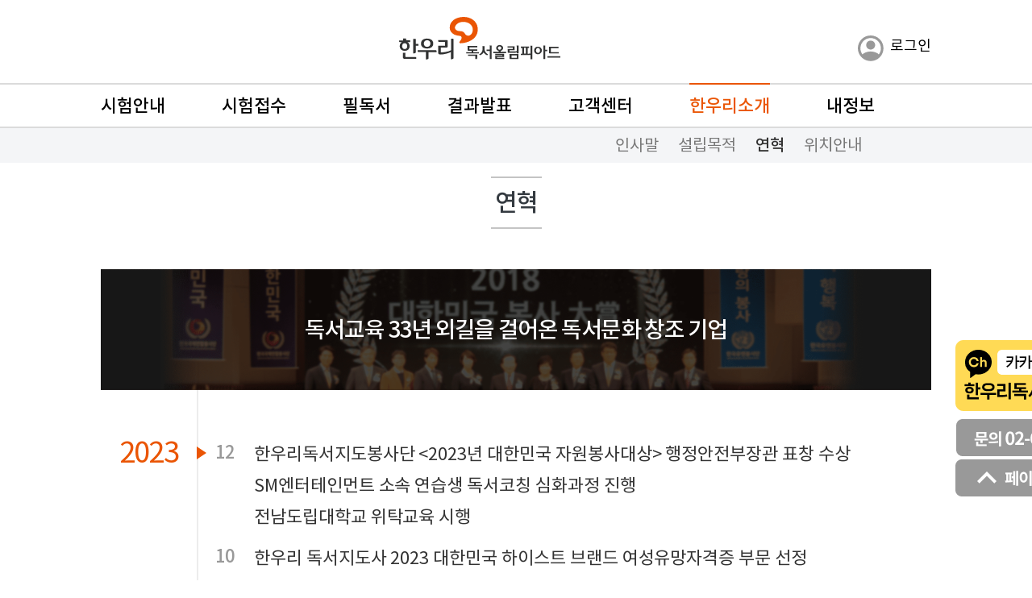

--- FILE ---
content_type: text/html;charset=utf-8
request_url: https://www.hanuribook.or.kr/op/hanuri/history.jsp
body_size: 92305
content:
















<!DOCTYPE html>
<html lang="ko">
<head>
    <meta charset="UTF-8">
    <meta content="width=device-width, initial-scale=1, user-scalable=no" name="viewport" />
    <meta http-equiv="X-UA-Compatible" content="IE=edge, chrome=1">
    <meta name="description" content="25만이 선택한 국내 최대 독서능력평가대회">
    <meta name="Keywords" content="    <meta property="og:Keywords" content="한우리, 독서올림피아드, 한우리독서올림피아드, 독서능력, 독서능력평가, 논술형평가, 서술형평가">
	<meta name="naver-site-verification" content="5f684d0e3310d8b3815da0c8ab1c6b95a3678fdc" />
    <meta property="og:type" content="website">
    <meta property="og:title" content="한우리독서올림피아드, 독서올림피아드">
    <meta property="og:description" content="25만이 선택한 국내 최대 독서능력평가대회">
    <meta property="og:Keywords" content="한우리, 독서올림피아드, 한우리독서올림피아드, 독서능력, 독서능력평가, 논술형평가, 서술형평가">
    <meta property="og:image" content="https://www.hanuribook.or.kr/op/assets/img/meta_op2025.png">
    <meta property="og:image:width" content="800" />
    <meta property="og:image:height" content="479" />
    <meta property="og:url" content="www.hanuribook.or.kr/op/">
    <title>한우리 독서올림피아드</title>
    <link rel="shortcut icon" type="image/x-icon" href="../favicon.ico" />
    <link type="text/css" rel="stylesheet" href="../assets/css/common.css?ver=20251205144340" />
	<script type="text/javascript" src="../assets/js/jquery-3.4.1.min.js" ></script>
	<script type="text/javascript" src="/js/common_ajax.js"></script>
	<script type="text/javascript" src="/js/mylib.js?ver=2303" ></script>
	<script defer src="../assets/libs/swiper.min.js"></script>
	<script defer src="../assets/js/ui.js?ver=20250626"></script>
	<script type="text/javascript" src="/js/notsource.js"></script>

<script language='JavaScript'>
	function not_click() {
		void(0);
	}

	function not_hexam() {
		alert('제33회 전국 한우리 독서올림피아드 접수가 마감되었습니다. 접수 관련 문의는 독서진흥팀(02-6276-2604)로 문의 바랍니다. ');
	}

	function go_hready_exam() {
		alert('시험 접수는 6월 17일(월) 부터 입니다. 감사합니다. ');
	}

	function not_hexamresult() {
		alert('결과발표가 마감되었습니다. 감사합니다. ');
	}

	function not_hexamquestion() {
		alert('문제 및 정답확인 기간이 마감되었습니다. 감사합니다. ');
	}

	function not_hbuybook() {
		alert('도서구입이 마감되었습니다. 감사합니다. ');
	}

	function go_hready_book() {
		alert('도서 구입은 6월 10일(월) 부터 입니다. 감사합니다. ');
	}

	function go_h_end_event() {
		alert('이벤트 마감되었습니다. 감사합니다. ');
	}

	function go_h_refund_period() {
		alert('환불 접수 기간은 9/02(월) ~ 9/13(금)입니다. ');
	}

	function go_h_refund_end() {
		alert('환불 접수 기간[9월02일(월)~9월13일(금)]이 종료되었습니다. ');
	}
</script>
</head>

<body>
<div class="bg_dimmed"></div>

<div id="wrap">
    <!-- header -->
    <header class="header">
        <section class="inner __top">
            <button id="btnMobile" class="btn" onclick="javascript:not_click();"></button>
            <h1 class="logo">
                <a href="/op/"><img src="../assets/img/logo.svg" alt="한우리 독서올림피아드"></a>
            </h1>

            <div class="pc_f pc">            
			
            <a href="../myinfo/myapp.jsp" class="btn_user"><img src="../assets/img/ico_user.svg" alt="내정보"></a><a href="../member/login.jsp">로그인</a>
			            
            </div>
            
            <div class="m">            
			
            <a href="../myinfo/myapp.jsp" class="btn_user"><img src="../assets/img/ico_user.svg" alt="내정보"></a><a href="../member/login.jsp">로그인</a>
			            
            </div>
        </section>        
    </header>
    <!--// header -->
    
    <nav class="main_menu">
        <section class="inner __nav">
            <ul>
                 <li>
                    <a href="../contest/info.jsp" data-rel="contest">시험안내</a>
                    <div class="sub_nav">
                        <a href="../contest/info.jsp" data-rel="info">시험개요</a>
                        <!--a href="../contest/attention.jsp" data-rel="attention">유의사항</a-->
                        <a href="../contest/sample.jsp" data-rel="sample">예시문제</a>
                        <a href="../contest/afternote.jsp" data-rel="afternote">참여후기</a>
                    </div>
                </li>
                <li>
                    <a href="../app/app.jsp" data-rel="testapp">시험접수</a>
                    <div class="sub_nav">
                        <a href="../app/app.jsp" data-rel="app">접수안내</a>
                        <!--<a href="../app/apps1.jsp" data-rel="apps1">시험접수</a>-->
                        <a href="javascript:not_hexam();" data-rel="apps1">시험접수</a>
                        <a href="../member/findrnum.jsp" data-rel="apps2">응시번호 찾기</a>
                    </div>
                </li>
                <li>
                    <a href="../book/book.jsp" data-rel="bookbuy">필독서</a>
                    <!--div class="sub_nav">
                        <a href="../book/book.jsp" data-rel="book">구입안내</a>
                        <<a href="../book/books1.jsp" data-rel="books1">도서구입</a>>
                        <a href="javascript:not_hbuybook();" data-rel="books1">도서구입</a>
                    </div-->
                </li>
                <li>
                    <a href="../result/result.jsp" data-rel="result">결과발표</a>
                    <!--div class="sub_nav">
                        <a href="../result/result.jsp" data-rel="notice">결과조회</a>
                        <a href="../result/result_answer.jsp" data-rel="answer">문제 · 정답확인</a>
                    </div-->
                </li>
                <li class="pc_menu">
                    <a href="../cs/notice.jsp" data-rel="customer">고객센터</a>
                    <div class="sub_nav">
                        <a href="../cs/notice.jsp" data-rel="notice">공지사항</a>
                        <a href="../cs/faq.jsp" data-rel="faq">자주묻는 질문</a>
                    </div>
                </li>
                <li class="pc_menu">
                    <a href="../hanuri/greeting.jsp" data-rel="hanuri">한우리소개</a>
                    <div class="sub_nav">
                        <a href="../hanuri/greeting.jsp" data-rel="greeting">인사말</a>
                        <a href="../hanuri/purpose.jsp" data-rel="purpose">설립목적</a>
                        <a href="../hanuri/history.jsp" data-rel="history">연혁</a>
                        <a href="../hanuri/location.jsp" data-rel="location">위치안내</a>
                    </div>
                </li>
                <li>
                    <a href="../myinfo/myapp.jsp" data-rel="myinfo">내정보</a>
                    <div class="sub_nav">
                        <a href="../myinfo/myapp.jsp" data-rel="myapp">접수확인</a>
                        <a href="../myinfo/form.jsp" data-rel="form">응시표</a>
                        <!--a href="../myinfo/mybook.jsp" data-rel="mybook">도서주문내역</a-->
                        <a href="../myinfo/refund.jsp" data-rel="refund">환불신청</a>
                        <!--<a href="../member/modify.jsp" data-rel="modify">정보수정</a>-->
                        <!--a href="javascript:go_h_refund_period();" data-rel="refund">시험환불</a-->
                        <!--<a href="../myinfo/objection.jsp" data-rel="objection">문제 이의신청</a>-->
                    </div>
                </li>
                <li>
                <!--a href="../myinfo/ref.jsp" data-rel="ref">환불신청</a-->
                <!--<a href="javascript:go_h_refund_end();" data-rel="ref">환불신청</a>-->
                </li>
            </ul>
            <div class="sub_bg"></div>
        </section>
    </nav>

    <main class="main">
        <div class="tit">
            <h1>연혁</h1>
        </div>
        <section class="hanuri" id="hanuri_history">
            <div class="history">
                <div class="img_tit">
                    <img srcset="../assets/img/history/history_img_1@2x.png 2x,
                        ../assets/img/history/history_img_1@3x.png 3x" 
                        src="../assets/img/history/history_img_1@2x.png" alt="" class="m">  
                    <img src="../assets/img/history/history_img_1.png" alt="" class="pc">
                    <p>독서교육 33년 외길을 걸어온 <br class="m">독서문화 창조 기업</p>
                </div>
                <div class="history_wrap">
                    <div class="__cont">
                        <div class="years">2023</div>
                        <ul class="month">
                            <li>
                                <b>12</b>
                                <div>
                                    <p>한우리독서지도봉사단 &lt;2023년 대한민국 자원봉사대상&gt; 행정안전부장관 표창 수상</p>
                                    <p>SM엔터테인먼트 소속 연습생 독서코칭 심화과정 진행</p>
                                    <p>전남도립대학교 위탁교육 시행</p>
                                </div>
                            </li>
                            <li>
                                <b>10</b>
                                <div>
                                    <p>한우리 독서지도사 2023 대한민국 하이스트 브랜드 여성유망자격증 부문 선정</p>
                                </div>
                            </li>
                            <li>
                                <b>08</b>
                                <div>
                                    <p>제31회 온라인 독서올림피아드 대회 진행</p>
                                    <p>한국서점조합연합회 주관 &lt;4050 CEO가 주도하는 독서복지&gt; 기업체 독서특강 진행</p>
                                    <p>평창지역아동센터(강원 평창) 독서지도 봉사활동 시작</p>
                                </div>
                            </li>
                            <li>
                                <b>09</b>
                                <div>
                                    <p>의왕 포일어울림도서관 위탁교육 시행</p>
                                </div>
                            </li>
                            <li>
                                <b>07</b>
                                <div>
                                    <p>가양도서관, 동명생활경영고등학교 위탁교육 시행</p>
                                </div>
                            </li>
                            <li>
                                <b>06</b>
                                <div>
                                    <p>한우리 독서지도사 2023 대한민국 교육브랜드 대상 여성유망자격증 부문 수상</p>
                                </div>
                            </li>
                            <li>
                                <b>05</b>
                                <div>
                                    <p>한국항공우주산업(주) 사회공헌사업 &lt;독서교육 프로그램&gt; 공동 진행</p>
                                    <p>강서구청, 서울대방초등학교 위탁교육 시행</p>
                                </div>
                            </li>
                            <li>
                                <b>04</b>
                                <div>
                                    <p>다솜지역아동센터(전북 장수) 독서지도 봉사활동 시작</p>
                                </div>
                            </li>
                            <li>
                                <b>03</b>
                                <div>
                                    <p>보령 죽정도서관 위탁교육 시행</p>
                                </div>
                            </li>
                            <li>
                            <b>02</b>
                            <div>
                                <p>서울성로원(서울 동작) 독서지도 봉사활동 시작</p>
                            </div>
                        </li>
                        </ul>
                        <div class="years">2022</div>
                        <ul class="month">
                            <li>
                                <b>12</b>
                                <div>
                                    <p>소망주기지역아동센터(강원 원주) 독서지도봉사팀 원주시의회 의장상 수상</p>
                                </div>
                            </li>
                            <li>
                                <b>10</b>
                                <div>
                                    <p>한우리 독서지도사 2022 대한민국 하이스트 브랜드 여성유망자격증 부문 선정</p>
                                </div>
                            </li>
                            <li>
                                <b>09</b>
                                <div>
                                    <p>SM엔터테인먼트 소속 연습생 독서코칭과정 진행</p>
                                </div>
                            </li>
                            <li>
                                <b>08</b>
                                <div>
                                    <p>제30회 온라인 독서올림피아드 대회 진행</p>
                                    <p>빛된지역아동센터(충남 천안) 독서지도 봉사활동 시작</p>
                                    <p>해오름지역아동센터(광주 광산) 독서지도 봉사활동 시작</p>
                                </div>
                            </li>
                            <li>
                                <b>07</b>
                                <div>
                                    <p>동인지역아동센터(대구 중구) 독서지도 봉사활동 시작</p>
                                    <p>가양도서관 위탁교육 시행</p>
                                </div>
                            </li>
                            <li>
                                <b>06</b>
                                <div>
                                    <p>한우리 독서지도사 2022 대한민국 교육브랜드 대상 여성유망자격증 부문 수상</p>
                                </div>
                            </li>
                            <li>
                                <b>05</b>
                                <div>
                                    <p>영등포구청, 경남대표도서관 위탁교육 시행</p>
                                </div>
                            </li>
                            <li>
                                <b>04</b>
                                <div>
                                    <p>해밀지역아동센터(서울 송파)  독서지도 봉사활동 시작</p>
                                    <p>대방초등학교, 제주여성인력개발센터 위탁교육 시행</p>
                                </div>
                            </li>
                            <li>
                                <b>03</b>
                                <div>
                                    <p>울진군가족지원센터(경북 울진) 독서지도 봉사활동 시작</p>
                                </div>
                            </li>
                        </ul>
                        <div class="years">2021</div>
                        <ul class="month">
                            <li>
                                <b>10</b>
                                <div>
                                    <p>한우리 독서지도사 2021 대한민국 하이스트 브랜드 여성유망자격증 부문 선정</p>
                                    <p>경북새마을회 독서지도사 위탁교육 시행</p>
                                </div>
                            </li>
                            <li>
                                <b>09</b>
                                <div>
                                    <p>다비육종 사내 독서경영 진행</p>
                                    <p>경남대표도서관 독서지도사 위탁교육 시행</p>
                                </div>
                            </li>
                            <li>
                                <b>08</b>
                                <div>
                                    <p>제29회 온라인 독서올림피아드 대회 진행</p>
                                    <p>강남지역아동센터(광주 서구) 독서지도 봉사활동 시작</p>
                                    <p>용산구청, 안양만안종합사회복지관, 용인 갈곡초등학교 독서지도사 위탁교육 시행</p>
                                </div>
                            </li>
                            <li>
                                <b>07</b>
                                <div>
                                    <p>넥슨 사회공헌사업 '작은책방 상상씨앗 독서프로그램' 공동 진행</p>
                                    <p>제주여성인력개발센터 위탁교육 시행</p>
                                </div>
                            </li>
                            <li>
                                <b>06</b>
                                <div>
                                    <p>지구촌학교(서울 구로) 독서지도 봉사활동 시작</p>
                                    <p>한우리 독서지도사 2021 대한민국 교육브랜드 대상 여성유망자격증 부문 수상</p>
                                </div>
                            </li>
                            <li>
                                <b>05</b>
                                <div>
                                    <p>강서구청 양성평등기금 지원사업을 위한 독서지도사 위탁교육 시행</p>
                                    <p>성동구청 경력단절여성 재취업을 위한 독서지도사 위탁교육 시행</p>
                                </div>
                            </li>
                            <li>
                                <b>03</b>
                                <div>
                                    <p>제11회 초등학교 독서릴레이 페스티벌 실시(18개 학교)</p>
                                    <p>여주시건강가정·다문화가족지원센터(경기 여주), 장수지역아동센터(전북 장수) 독서지도 봉사활동 시작</p>
                                </div>
                            </li>
                        </ul>
                        <div class="years">2020</div>
                        <ul class="month">
                            <li>
                                <b>10</b>
                                <div>
                                    <p class="point">한우리 창립 30주년</p>
                                    <p>한국보건산업진흥원 사내 독서토론과정 진행</p>
                                </div>
                            </li>
                            <li>
                                <b>08</b>
                                <div>
                                    <p>목포공공도서관 독서지도사 위탁교육 시행</p>
                                </div>
                            </li>
                            <li>
                                <b>07</b>
                                <div>
                                    <p>동탄어울림사회복지관 독서지도사 위탁교육 시행</p>
                                </div>
                            </li>
                            <li>
                                <b>04</b>
                                <div>
                                    <p>넥슨 사회공헌사업 '작은책방 상상씨앗 독서프로그램' '월간도서 공급사업' 공동 진행</p>
                                </div>
                            </li>
                            <li>
                                <b>03</b>
                                <div>
                                    <p>제주나오미센터, 카리타스쉼터(경기 고양) 독서지도 봉사활동 시작</p>
                                </div>
                            </li>
                            <li>
                                <b>01</b>
                                <div>
                                    <p>제주더큰내일센터 진로심화과정 고전읽기교육 진행</p>
                                    <p>둔포해오름지역아동센터(충남 아산) 독서지도 봉사활동 시작</p>
                                </div>
                            </li>
                        </ul>
                        <div class="years">2019</div>
                        <ul class="month">
                            <li>
                                <b>11</b>
                                <div>
                                    <p>경기영상과학고 재학생 독서토론과정 진행</p>
                                </div>
                            </li>
                            <li>
                                <b>10</b>
                                <div>
                                    <p>제주더큰내일센터 독서토론과정 진행</p>
                                </div>
                            </li>
                            <li>
                                <b>09</b>
                                <div>
                                    <p>LH행복꿈터열린마음지역아동센터(서울 강남) 독서지도 봉사활동 시작</p>
                                </div>
                            </li>
                            <li>
                                <b>08</b>
                                <div>
                                    <p>제28회 전국 독서올림피아드 대회 진행 (동아일보 공동주최)</p>
                                </div>
                            </li>
                            <li>
                                <b>05</b>
                                <div>
                                    <p>한국쓰리엠 사내 독서특강 진행</p>
                                </div>
                            </li>
                            <li>
                                <b>04</b>
                                <div>
                                    <p>부창공부방(강원 횡성),  소망주기지역아동센터(강원 원주) 독서지도 봉사활동 시작</p>
                                    <p>넥슨 사회공헌사업 '작은책방 상상씨앗 독서프로그램' '월간도서 공급사업' 공동 진행</p>
                                    <p>예덕초등학교 교사, 경기영상과학고 재학생 독서토론과정 진행</p>
                                </div>
                            </li>
                            <li>
                                <b>03</b>
                                <div>
                                    <p>제주여성인력개발센터 독서지도사 위탁교육 시행</p>
                                    <p>제9회 초등학교 독서릴레이 페스티벌 실시(30개 초등학교)</p>
                                    <p>영등포구청 사내 독서특강 진행</p>
                                </div>
                            </li>
                            <li>
                                <b>02</b>
                                <div>
                                    <p>양강묵정지역아동센터(충북 영동) 독서지도 봉사활동 시작</p>
                                    <p>용산구청, 여수시청 위탁 독서지도사 위탁교육 시행</p>
                                </div>
                            </li>
                        </ul>
                        <div class="years">2018</div>
                        <ul class="month">
                            <li>
                                <b>11</b>
                                <div>
                                    <p class="point">대한민국봉사대상 대상 및 교육위원회 위원장상 수상</p>
                                    <p>한국중부발전 사내 독서경영 실시</p>
                                </div>
                            </li>
                            <li>
                                <b>09</b>
                                <div>
                                    <p>경기도 작은도서관, 제주여성인력센터 독서지도사 위탁교육 시행</p>
                                    <p>한꿈학교(경기 의정부) 독서지도 봉사활동 시작</p>
                                </div>
                            </li>
                            <li>
                                <b>08</b>
                                <div>
                                    <p>제27회 전국 독서올림피아드 대회 진행(동아일보 공동주최)</p>
                                </div>
                            </li>
                            <li>
                                <b>05</b>
                                <div>
                                    <p>제주여성인력개발센터 독서지도사 위탁교육 시행</p>
                                    <p>넥슨 사회공헌사업 '작은책방 월간도서 공급사업' 공동 진행</p>
                                    <p>사천용남고 재학생 독서프로그램 실시</p>
                                </div>
                            </li>
                            <li>
                                <b>04</b>
                                <div>
                                    <p>제주여성인력개발센터 독서지도사 위탁교육 시행</p>
                                    <p>넥슨 사회공헌사업 '작은책방 상상씨앗 독서프로그램' 공동 진행</p>
                                    <p>오산시꿈드림(경기 오산 소재) 독서지도 봉사활동 시작</p>
                                </div>
                            </li>
                            <li>
                                <b>03</b>
                                <div>
                                    <p>제8회 초등학교 독서릴레이 페스티벌 실시(33개 초등학교)</p>
                                    <p>경기영상과학고 재학생, 경찰대학 치안정책과정 독서프로그램 실시</p>
                                </div>
                            </li>
                            <li>
                                <b>02</b>
                                <div>
                                    <p>강남지역아동센터(서울 강남), 행신종합사회복지관(경기 고양) 독서지도 봉사활동 시작</p>
                                    <p></p>
                                </div>
                            </li>
                        </ul>
                        <div class="years">2017</div>
                        <ul class="month">
                            <li>
                                <b>12</b>
                                <div>
                                    <p>자람터공부방(서울 금천) 독서지도 봉사활동 시작</p>
                                </div>
                            </li>
                            <li>
                                <b>11</b>
                                <div>
                                    <p>군포건강가정다문화센터(경기 군포) 독서지도 봉사활동 시작</p>
                                </div>
                            </li>
                            <li>
                                <b>09</b>
                                <div>
                                    <p>한국중부발전 사내 독서경영 실시</p>
                                    <p>경찰대학 인문고전 독서프로그램 실시</p>
                                    <p>보라매아동센터(인천 중구), 어울림지역아동센터(경기 고양) 독서지도 봉사활동 시작</p>
                                    <p>태안군청, 여수시청 독서지도사 위탁교육 시행</p>
                                    <p></p>
                                </div>
                            </li>
                            <li>
                                <b>08</b>
                                <div>
                                    <p>제26회 전국 독서올림피아드 대회 진행(동아일보 공동주최)</p>
                                </div>
                            </li>
                            <li>
                                <b>07</b>
                                <div>
                                    <p>넥슨 사회공헌사업 '작은책방 상상씨앗 독서프로그램' '월간도서 공급사업 공동 진행</p>
                                    <p>하나복지아동센터(서울 서초) 독서지도 봉사활동 시작</p>
                                    <p>영등포구청, 경기도작은도서관 독서지도사 위탁교육 시행</p>
                                </div>
                            </li>
                            <li>
                                <b>06</b>
                                <div>
                                    <p>광양시립중앙도서관 독서지도사 위탁교육 시행</p>
                                </div>
                            </li>
                            <li>
                                <b>03</b>
                                <div>
                                    <p>제7회 초등학교 독서릴레이 페스티벌 실시(36개 초등학교)</p>
                                    <p>남북사랑학교(서울 구로), 이삭의집(경기 의정부) 독서지도 봉사활동 시작</p>
                                </div>
                            </li>
                            <li>
                                <b>01</b>
                                <div>
                                    <p>CJ텔레닉스, 삼성노블카운티 사내 독서경영 실시</p>
                                </div>
                            </li>
                        </ul>
                        <div class="years">2016</div>
                        <ul class="month">
                            <li>
                                <b>11</b>
                                <div>
                                    <p>통영한울타리(경남 통영시 소재) 독서지도 봉사활동 시작</p>
                                </div>
                            </li>
                            <li>
                                <b>10</b>
                                <div>
                                    <p>동광원 (경기 수원 소재) 독서지도 봉사활동 시작</p>
                                </div>
                            </li>
                            <li>
                                <b>09</b>
                                <div>
                                    <p>용산구청 독서지도사 위탁교육 시행</p>
                                </div>
                            </li>
                            <li>
                                <b>08</b>
                                <div>
                                    <p>경기도청, 춘천 YMCA 독서지도사 위탁교육 시행</p>
                                </div>
                            </li>
                            <li>
                                <b>06</b>
                                <div>
                                    <p>삼성노블카운티 사내 독서경영 실시</p>
                                    <p>용산구청 독서지도사 위탁교육 시행</p>
                                </div>
                            </li>
                            <li>
                                <b>05</b>
                                <div>
                                    <p>한국체육산업개발 사내 독서경영 실시</p>
                                </div>
                            </li>
                            <li>
                                <b>04</b>
                                <div>
                                    <p>경찰대학 인문고전 독서프로그램 실시</p>
                                </div>
                            </li>
                            <li>
                                <b>03</b>
                                <div>
                                    <p>제10대 김희선 회장 취임</p>
                                    <p>제6회 초등학교 독서릴레이 페스티벌 실시(34개 초등학교)</p>
                                </div>
                            </li>
                            <li>
                                <b>02</b>
                                <div>
                                    <p>넥슨 사회공헌사업 공동 진행 협약 체결</p>
                                </div>
                            </li>
                            <li>
                                <b>01</b>
                                <div>
                                    <p>평화의마을아동복지센터(대전 동구) 독서지도 봉사활동 시작</p>
                                </div>
                            </li>
                        </ul>
                    </div>
                </div>
                
                <div class="img_tit">
                    <img srcset="../assets/img/history/history_img_4@2x.png 2x,
                        ../assets/img/history/history_img_4@3x.png 3x" 
                        src="../assets/img/history/history_img_4@2x.png" alt="" class="m">  
                    <img src="../assets/img/history/history_img_4.png" alt="" class="pc">
                    <p>가치관 정립과 인문학적 성찰의 기회를 <br class="m">제공하는 독서 프로그램 운영</p>
                </div>
                <div class="history_wrap">
                    <div class="__cont">
                        <div class="years">2015</div>
                        <ul class="month">
                            <li>
                                <b>10</b>
                                <div>
                                    <p>독서지도봉사단 창단 20주년 기념 '좋은밤 콘서트' 개최</p>
                                    <p>영등포구청, 담양군청 독서지도사 위탁교육 시행</p>
                                </div>
                            </li>
                            <li>
                                <b>09</b>
                                <div>
                                    <p>영등포구청과 '평생교육 및 독서문화 진흥을 위한 업무협약' 체결</p>
                                </div>
                            </li>
                            <li>
                                <b>06</b>
                                <div>
                                    <p>영등포구 신사옥으로 이전</p>
                                </div>
                            </li>
                            <li>
                                <b>04</b>
                                <div>
                                    <p>하늘빛지역아동센터(경기 남양주) 독서지도 봉사활동 시작</p>
                                </div>
                            </li>
                            <li>
                                <b>03</b>
                                <div>
                                    <p>제5회 초등학교 독서릴레이 페스티벌 실시(32개 초등학교)</p>
                                </div>
                            </li>
                            <li>
                                <b>02</b>
                                <div>
                                    <p>(주)한국3M 사내 독서경영 진행</p>
                                    <p>독서지도사양성과정 - 사업주과정 인터넷원격훈련 승인</p>
                                </div>
                            </li>
                            <li>
                                <b>01</b>
                                <div>
                                    <p>길벗지역아동센터(경기 수원) 독서지도 봉사활동 시작</p>
                                </div>
                            </li>
                        </ul>
                        <div class="years">2014</div>
                        <ul class="month">
                            <li>
                                <b>10</b>
                                <div>
                                    <p>(주)한국3M 독서경영 실시</p>
                                    <p>인문학 리더십 과정 개강(대한상공회의소 공동진행)</p>
                                </div>
                            </li>
                            <li>
                                <b>09</b>
                                <div>
                                    <p>용산구청 위탁 지역주민을 위한 인문아카데미 개강</p>
                                    <p>보령도서관 독서지도사 위탁교육 시행</p>
                                    <p>우애의집(서울 성북) 독서지도 봉사활동 시작</p>
                                </div>
                            </li>
                            <li>
                                <b>08</b>
                                <div>
                                    <p>제23회 전국 독서올림피아드 대회 진행(동아일보 공동주최)</p>
                                </div>
                            </li>
                            <li>
                                <b>07</b>
                                <div>
                                    <p>병영 독서코칭 진행(6개 부대)</p>
                                </div>
                            </li>
                            <li>
                                <b>05</b>
                                <div>
                                    <p>충주 YMCA 독서지도사 위탁교육 시행</p>
                                </div>
                            </li>
                            <li>
                                <b>04</b>
                                <div>
                                    <p>푸른솔지역아동센터(대전 중구) 독서지도 봉사활동 시작</p>
                                    <p>단양군평생학습센터 독서지도사 위탁교육 시행</p>
                                </div>
                            </li>
                            <li>
                                <b>03</b>
                                <div>
                                    <p>제4회 초등학교 독서릴레이 페스티벌 실시 (32개 초등학교)</p>
                                    <p>살레시여월동 나눔의집(경기 부천) 독서지도 봉사활동 시작</p>
                                    <p>인덕원초등학교 독서지도사 위탁교육 시행</p>
                                </div>
                            </li>
                            <li>
                                <b>02</b>
                                <div>
                                    <p>(주)도프 독서경영 실시</p>
                                </div>
                            </li>
                            <li>
                                <b>01</b>
                                <div>
                                    <p>행복한교실지역아동센터(울산 중구) 독서지도 봉사활동 시작</p>
                                </div>
                            </li>
                        </ul>
                        <div class="years">2013</div>
                        <ul class="month">
                            <li>
                                <b>10</b>
                                <div>
                                    <p>용산구청 위탁 지역주민을 위한 인문아카데미 개강</p>
                                    <p>과천시 건강가정지원센터 독서경영 진행</p>
                                </div>
                            </li>
                            <li>
                                <b>08</b>
                                <div>
                                    <p>제3대 초경화 평생교육원장 취임</p>
                                    <p>제22회 전국 독서올림피아드 대회 진행(동아일보 공동주최)</p>
                                </div>
                            </li>
                            <li>
                                <b>07</b>
                                <div>
                                    <p>병영 독서코칭 진행(9개 부대)</p>
                                </div>
                            </li>
                            <li>
                                <b>06</b>
                                <div>
                                    <p>교보문고 광화문점 독서지도사 과정 개설</p>
                                </div>
                            </li>
                            <li>
                                <b>05</b>
                                <div>
                                    <p>월드비전 독서경영 실시</p>
                                    <p>울산 염포 양정도서관 독서지도사 위탁교육 시행</p>
                                </div>
                            </li>
                            <li>
                                <b>04</b>
                                <div>
                                    <p>경기 은빛독서나눔이 교육 시행</p>
                                    <p>울산여성회관 독서지도사 위탁교육 시행</p>
                                </div>
                            </li>
                            <li>
                                <b>03</b>
                                <div>
                                    <p>2013년도 초등학교 독서릴레이 페스티벌 실시(32개 초등학교)</p>
                                    <p>제 10기 CEO 인문학 포럼 개강(대한상공회의소 공동진행)</p>
                                </div>
                            </li>
                            <li>
                                <b>01</b>
                                <div>
                                    <p>학생대상 인문고전 독서토론회 진행(한국고전번역원 위탁)</p>
                                </div>
                            </li>
                        </ul>
                        <div class="years">2012</div>
                        <ul class="month">
                            <li>
                                <b>10</b>
                                <div>
                                    <p>가평도서관, 청평도서관 독서지도사 위탁교육 시행</p>
                                </div>
                            </li>
                            <li>
                                <b>05</b>
                                <div>
                                    <p>경기 은빛독서나눔이 교육 시행</p>
                                </div>
                            </li>
                            <li>
                                <b>04</b>
                                <div>
                                    <p>한국U러닝연합회로부터 e러닝전문기관인증 획득</p>
                                    <p>울산여성회관 독서지도사 위탁교육 시행</p>
                                </div>
                            </li>
                            <li>
                                <b>03</b>
                                <div>
                                    <p>전국 초등학교 독서릴레이 감상문 대회 실시(32개 초등학교)</p>
                                    <p>밀양시 종합사회복지관, 예산문화원</p>
                                </div>
                            </li>
                            <li>
                                <b>02</b>
                                <div>
                                    <p>한우리 독서지도 봉사단 7회 겨울캠프(증평 율리휴양촌)</p>
                                </div>
                            </li>
                        </ul>
                        <div class="years">2011</div>
                        <ul class="month">
                            <li>
                                <b>11</b>
                                <div>
                                    <p>한우리 독서지도 봉사단 창단 15주년 기념 자선음악회(NH음악홀)</p>
                                </div>
                            </li>
                            <li>
                                <b>10</b>
                                <div>
                                    <p>제 100회 독서지도사 자격검정 시행</p>
                                    <p>예산지역 우리고장 역사알기 감상문 대회(예산문화원 공동주최)</p>
                                </div>
                            </li>
                            <li>
                                <b>08</b>
                                <div>
                                    <p>한우리 독서지도 봉사단 중국 독서문화캠프(동북아평화연대 공동주최)</p>
                                </div>
                            </li>
                            <li>
                                <b>05</b>
                                <div>
                                    <p class="point">독서지도사 양성과정 100기 개강</p>
                                </div>
                            </li>
                            <li>
                                <b>04</b>
                                <div>
                                    <p>제9대 박철원 회장 취임</p>
                                    <p>전국 초등학교 독서릴레이 감상문 대회 실시(8개 초등학교)</p>
                                </div>
                            </li>
                            <li>
                                <b>02</b>
                                <div>
                                    <p>제1회 한우리 문학상 아동문학, 청소년문학 부문 공모전 실시</p>
                                </div>
                            </li>
                        </ul>
                    </div>
                </div>

                <div class="img_tit">
                    <img srcset="../assets/img/history/history_img_2@2x.png 2x,
                        ../assets/img/history/history_img_2@3x.png 3x" 
                        src="../assets/img/history/history_img_2@2x.png" alt="" class="m">  
                    <img src="../assets/img/history/history_img_2.png" alt="" class="pc">
                    <p>독서 수업을 통해 교육적, <br class="m">인성적 성장을 돕는 사회공헌 활동</p>
                </div>
                <div class="history_wrap">
                    <div class="__cont">
                        <div class="years">2010</div>
                        <ul class="month">
                            <li>
                                <b>11</b>
                                <div>
                                    <p>한우리 독서지도 봉사단 창단 14주년 기념 자선음악회(연세대 백주년기념관)</p>
                                    <p>나사렛대학교 독서경영 실시</p>
                                    <p>은평구 평생학습관 독서지도사 과정 개설</p>
                                </div>
                            </li>
                            <li>
                                <b>10</b>
                                <div>
                                    <p>본부 창립 20주년 기념 행사(올림픽공원 컨벤션센터)</p>
                                    <p>육군정보학교 독서경영 실시</p>
                                    <p>태안군청 독서지도사 과정 개설</p>
                                </div>
                            </li>
                            <li>
                                <b>09</b>
                                <div>
                                    <p>5기 CEO독서아카데미 개강(대한상의)</p>
                                </div>
                            </li>
                            <li>
                                <b>08</b>
                                <div>
                                    <p>제8대 노명완 회장 취임</p>
                                </div>
                            </li>
                            <li>
                                <b>07</b>
                                <div>
                                    <p>제19회 전국 독서올림피아드 대회 진행(EBS 공동주최)</p>
                                </div>
                            </li>
                            <li>
                                <b>06</b>
                                <div>
                                    <p>김포시 평생학습센터 독서지도사 과정 개설</p>
                                </div>
                            </li>
                            <li>
                                <b>05</b>
                                <div>
                                    <p>한우리 독서경영연구회 '독서플래너' 제작</p>
                                </div>
                            </li>
                            <li>
                                <b>04</b>
                                <div>
                                    <p>한국마사회 독서경영 아카데미 개강</p>
                                </div>
                            </li>
                            <li>
                                <b>03</b>
                                <div>
                                    <p>4기 CEO독서아카데미 개강(대한상공회의소)</p>
                                </div>
                            </li>
                        </ul>
                        <div class="years">2009</div>
                        <ul class="month">
                            <li>
                                <b>11</b>
                                <div>
                                    <p>학점은행제 운영기관으로 승인(교육과학기술부)</p>
                                </div>
                            </li>
                            <li>
                                <b>10</b>
                                <div>
                                    <p>과천시정보과학도서관 독서지도사 과정 개설</p>
                                </div>
                            </li>
                            <li>
                                <b>09</b>
                                <div>
                                    <p>대전중구청, 양주시 평생학습센터, 순천시 평생학습문화지원센터 독서지도사 과정 개설</p>
                                    <p>부산여대 교육서비스문헌정보과 재학생 대상 독서지도사 위탁교육 시행</p>
                                    <p>다비육종 기업 독서경영 실시</p>
                                    <p>3기 CEO독서아카데미 개강(대한공회의소)</p>
                                    <p>마포구청 위탁 2기 마포독서문화대학 개강</p>
                                </div>
                            </li>
                            <li>
                                <b>07</b>
                                <div>
                                    <p>제주특별자치도 인력개발원 독서지도사 과정 개설</p>
                                    <p>제18회 전국 독서올림피아드 대회 진행(EBS 공동주최)</p>
                                </div>
                            </li>
                            <li>
                                <b>06</b>
                                <div>
                                    <p>기업체 독서경영 실시(SRS KOREA)</p>
                                    <p>이천시 평생학습센터 독서지도사 과정 개설</p>
                                </div>
                            </li>
                            <li>
                                <b>05</b>
                                <div>
                                    <p>단양군 평생학습센터 독서지도사 과정 개설</p>
                                </div>
                            </li>
                            <li>
                                <b>04</b>
                                <div>
                                    <p>울산광역시 여성회관, 광명시 평생학습원 독서지도사 과정 개설</p>
                                    <p>2기 CEO독서아카데미 개강(대한상공회의소)</p>
                                </div>
                            </li>
                            <li>
                                <b>03</b>
                                <div>
                                    <p>청주교대 · 한라대 · 구미1대학 · 조선대 평생교육원, 춘천여성인력개발센터, 동해시 평생학습관, 삼척시 평생교육정보관, 광양시립중앙도서관 독서지도사 과정 개설</p>
                                    <p>제1기 자기주도적 학습지도사 과정, 미디어활용 전문교육과정 개강</p>
                                </div>
                            </li>
                            <li>
                                <b>02</b>
                                <div>
                                    <p>포항시 여성문화회관 독서지도사 과정 개설</p>
                                </div>
                            </li>
                        </ul>
                            <div class="years">2008</div>
                            <ul class="month">
                                <li>
                                    <b>12</b>
                                    <div>
                                        <p>인성교육연구소 개설</p>
                                        <p>마포구청 위탁 지역주민을 위한 독서문화대학 개강</p>
                                    </div>
                                </li>
                                <li>
                                    <b>10</b>
                                    <div>
                                        <p>CEO 독서아카데미 개강 (대한상공회의소 공동)</p>
                                    </div>
                                </li>
                                <li>
                                    <b>09</b>
                                    <div>
                                        <p>MBC 문화센터 독서지도사 과정 개설</p>
                                    </div>
                                </li>
                                <li>
                                    <b>08</b>
                                    <div>
                                        <p>제1대 초경화 사무국장 취임</p>
                                    </div>
                                </li>
                                <li>
                                    <b>07</b>
                                    <div>
                                        <p>독서지도사, 논술지도사, 중등논술지도사 민간자격 등록 (한국직업능력개발원)</p>
                                    </div>
                                </li>
                                <li>
                                    <b>06</b>
                                    <div>
                                        <p>제2대 박범석 평생교육원 원장 취임</p>
                                        <p>서귀포시 평생학습센터 독서지도사 과정 개설</p>
                                    </div>
                                </li>
                                <li>
                                    <b>03</b>
                                    <div>
                                        <p>오산시 여성회관 독서지도사 과정 개설</p>
                                    </div>
                                </li>
                                <li>
                                    <b>01</b>
                                    <div>
                                        <p>제4회 I-CLUB 겨울방학 독서대회 공동 진행 (현대백화점, 영풍문고, 한우리)</p>
                                    </div>
                                </li>
                            </ul>
                    <div class="years">2007</div>
                    <ul class="month">
                        <li>
                            <b>07</b>
                            <div>
                                <p>제1기 초등토론논술지도, 역사책 읽기지도, 한국근현대사과정 개설</p>
                                <p>제17회 독서논술경시대회 실시</p>
                            </div>
                        </li>
                        <li>
                            <b>04</b>
                            <div>
                                <p>제6대 박철원 회장 취임</p>
                            </div>
                        </li>
                        <li>
                            <b>03</b>
                            <div>
                                <p>루터대 · 평택대 · 관동대 · 제주한라대학 평생교육원 독서지도사 과정 개설</p>
                                <p>노동부지원 환급과정(유아독서지도사) 인정</p>
                            </div>
                        </li>
                        <li>
                            <b>02</b>
                            <div>
                                <p>호남지역본부 개설</p>
                            </div>
                        </li>
                        <li>
                            <b>01</b>
                            <div>
                                <p>제1기 유아독서지도사 과정 / 중, 고등학생 문학지도 과정</p>
                                <p>중, 고등학생 과학과 미디어지도 과정 / 방과후 학교지도사 과정 개강</p>
                                <p>제천시 여성문화센터 독서지도사 과정 개설</p>
                            </div>
                        </li>
                    </ul>
                    <div class="years">2006</div>
                    <ul class="month">
                        <li>
                            <b>11</b>
                            <div>
                                <p>제1기 독서지도와 독서치료 과정 개강</p>
                            </div>
                        </li>
                        <li>
                            <b>10</b>
                            <div>
                                <p>제1기 손에 잡히는 역사 과정 개강</p>
                                <p>수원 경기대학교 사회교육원 중등논술지도사 과정 개설</p>
                            </div>
                        </li>
                        <li>
                            <b>08</b>
                            <div>
                                <p>제1기 전국 중 · 고등학교 교원 논술지도 초급과정 연수 실시</p>
                                <p>시민사회단체부설 평생교육시설 등록</p>
                            </div>
                        </li>  
                    </ul>
                    </div>
                </div>
                <div class="img_tit">
                    <img srcset="../assets/img/history/history_img_3@2x.png 2x,
                        ../assets/img/history/history_img_3@3x.png 3x" 
                        src="../assets/img/history/history_img_3@2x.png" alt="" class="m">  
                    <img src="../assets/img/history/history_img_3.png" alt="" class="pc">
                    <p>가정, 학교, 직장 단위별 독서습관 <br class="m">형성을 위한 독서 진흥사업 실시</p>
                </div>
                <div class="history_wrap">
                    <div class="__cont">
                        <div class="years">2005</div>
                        <ul class="month">
                            <li>
                                <b>12</b>
                                <div>
                                    <p>법인세법상 지정기부금 단체로 등록</p>
                                </div>
                            </li>
                            <li>
                                <b>09</b>
                                <div>
                                    <p>목원대 평생교육원, 안산1대학 평생교육원 독서지도사 과정 개설</p>
                                </div>
                            </li>
                            <li>
                                <b>03</b>
                                <div>
                                    <p>동양대 평생교육원, 서일대학 평생교육원, 제주산업정보대학 평생교육원 독서지도사 과정 개설</p>
                                </div>
                            </li>
                            <li>
                                <b>02</b>
                                <div>
                                    <p>제1기 독서치료사 심화과정 개강</p>
                                </div>
                            </li>
                            <li>
                                <b>01</b>
                                <div>
                                    <p>안산시 감골도서관 수탁운영 실시</p>
                                </div>
                            </li>         
                        </ul> 
                        <div class="years">2004</div>
                        <ul class="month">
                            <li>
                                <b>09</b>
                                <div>
                                    <p>서원대 평생교육원, 신흥대학 평생교육원 독서지도사 과정 개설</p>
                                </div>
                            </li>
                            <li>
                                <b>07</b>
                                <div>
                                    <p>유태평양군 홍보대사 위촉</p>
                                </div>
                            </li>
                            <li>
                                <b>06</b>
                                <div>
                                    <p>2004 서울 국제 도서전 행사 (코엑스)</p>
                                </div>
                            </li>
                            <li>
                                <b>05</b>
                                <div>
                                    <p>제1기 독서치료전문가 과정 개강</p>
                                </div>
                            </li>
                            <li>
                                <b>04</b>
                                <div>
                                    <p>제5대 이형모 회장 취임</p>
                                </div>
                            </li>
                            <li>
                                <b>03</b>
                                <div>
                                    <p>창원기능대학 평생교육원 독서지도사 과정 개설</p>
                                </div>
                            </li>    
                        </ul> 
                        <div class="years">2003</div>
                        <ul class="month">
                            <li>
                                <b>11</b>
                                <div>
                                    <p>제1기 중등 독서지도사 과정 개강</p>
                                </div>
                            </li>
                            <li>
                                <b>10</b>
                                <div>
                                    <p>"매월 25일은 책 선물하는 날" 캠페인 출범식</p>
                                </div>
                            </li>
                            <li>
                                <b>09</b>
                                <div>
                                    <p>동서울대학평생교육원, 위덕대 평생교육원, 울산 미포복지회관 독서지도사 과정 개설</p>
                                </div>
                            </li>
                            <li>
                                <b>06</b>
                                <div>
                                    <p>신설 심화과정(스피치, NIE, 상담심리, 역사책 읽기) 개강</p>
                                </div>
                            </li>
                            <li>
                                <b>05</b>
                                <div>
                                    <p>호서대 평생교육원, 춘천 YWCA 독서지도사 과정 개설</p>
                                </div>
                            </li>
                            <li>
                                <b>03</b>
                                <div>
                                    <p>조선대 사회교육원 독서지도사 과정 개설</p>
                                </div>
                            </li>
                        </ul>
                        <div class="years">2002</div>
                        <ul class="month">
                            <li>
                                <b>10</b>
                                <div>
                                    <p>본부 창립 12주년 행사 및 봉사단창단 6주년 기념행사(국립중앙도서관)</p>
                                    <p>제13회 간행물 윤리상 독서진흥상(회장:박철원) 수상</p>
                                    <p>본부 창립 12주년 행사 및 봉사단창단 6주년 기념행사(국립중앙도서관)</p>
                                </div>
                            </li>
                            <li>
                                <b>09</b>
                                <div>
                                    <p>인천YMCA 독서지도사 과정 개설</p>
                                </div>
                            </li>
                            <li>
                                <b>03</b>
                                <div>
                                    <p>우석대 평생교육원, 성동구청 독서지도사 과정 개설</p>
                                </div>
                            </li>
                        </ul>
                        <div class="years">2001</div>
                        <ul class="month">
                            <li>
                                <b>11</b>
                                <div>
                                    <p>제1기 철학강좌 개설</p>
                                </div>
                            </li>
                            <li>
                                <b>10</b>
                                <div>
                                    <p>제1회 부산지역 어린이 백일장대회 개최</p>
                                </div>
                            </li>
                            <li>
                                <b>09</b>
                                <div>
                                    <p>배재대 평생교육원 독서지도사 과정 개설</p>
                                </div>
                            </li>
                            <li>
                                <b>08</b>
                                <div>
                                    <p>부산지역본부 개설</p>
                                    <p>독서창의력 캠프</p>
                                </div>
                            </li>
                            <li>
                                <b>03</b>
                                <div>
                                    <p>전문강사 양성과정 개설</p>
                                </div>
                            </li>
                        </ul>
                        <div class="years">2000</div>
                        <ul class="month">
                            <li>
                                <b>11</b>
                                <div>
                                    <p>본부 10주년 행사 및 독서창의력경시대회 시상식</p>
                                </div>
                            </li>
                            <li>
                                <b>07</b>
                                <div>
                                    <p>경기대 사회교육원 독서지도사 과정 개설</p>
                                </div>
                            </li>
                            <li>
                                <b>06</b>
                                <div>
                                    <p>서울시교육청 교원직무 연수기관 지정</p>
                                </div>
                            </li>
                            <li>
                                <b>04</b>
                                <div>
                                    <p>"책읽는 가정 가꾸기" 캠페인 출범식</p>
                                </div>
                            </li>
                            <li>
                                <b>03</b>
                                <div>
                                    <p>제4대 박철원 회장 취임(전 한우리독서문화운동본부 부회장)</p>
                                </div>
                            </li>
                        </ul>
                    </div>
                </div>


                <div class="img_tit">
                    <img srcset="../assets/img/history/history_img_5@2x.png 2x,
                        ../assets/img/history/history_img_5@3x.png 3x" 
                        src="../assets/img/history/history_img_5@2x.png" alt="" class="m">  
                    <img src="../assets/img/history/history_img_5.png" alt="" class="pc">
                    <p>대한민국 독서문화의 긍정적인 <br class="m">변화를 이끄는 중심점</p>
                </div>
                <div class="history_wrap">
                    <div class="__cont">
                        <div class="years">1999</div>
                        <ul class="month">
                            <li>
                                <b>12</b>
                                <div>
                                    <p>초대회장 김형석 교수 제1회 인제인성대상 수상</p>
                                </div>
                            </li>
                        </ul>
                        <div class="years">1998</div>
                        <ul class="month">
                            <li>
                                <b>05</b>
                                <div>
                                    <p>(주)한우리 열린교육 창립</p>
                                </div>
                            </li>
                            <li>
                                <b>04</b>
                                <div>
                                    <p>제3대 송태호 회장 취임(전 문화체육부 장관)</p>
                                </div>
                            </li>
                            <li>
                                <b>03</b>
                                <div>
                                    <p>영진전문대학 평생교육원 독서지도사 과정 개설</p>
                                </div>
                            </li>
                        </ul>
                        <div class="years">1997</div>
                        <ul class="month">
                            <li>
                                <b>01</b>
                                <div>
                                    <p>웅진 사내 아카데미 2기 개강</p>
                                    <p>독서지도사 전진대회(국립중앙도서관)</p>
                                </div>
                            </li>
                            <li>
                                <b>06</b>
                                <div>
                                    <p>서울시교육청 교원직무 연수기관 지정</p>
                                </div>
                            </li>
                        </ul>
                        <div class="years">1996</div>
                        <ul class="month">
                            <li>
                                <b>12</b>
                                <div>
                                    <p>어린이 홈 독서클럽 만들기 운동 출범</p>
                                </div>
                            </li>
                            <li>
                                <b>09</b>
                                <div>
                                    <p>독서지도 자원봉사단 창단 (보육원 등 13개소 봉사활동)</p>
                                </div>
                            </li>
                            <li>
                                <b>06</b>
                                <div>
                                    <p>제1회 인천광역시민 가족 백일장 대회</p>
                                </div>
                            </li>
                            <li>
                                <b>02</b>
                                <div>
                                    <p>제1회 심포지엄(대입논술 무엇이 문제인가?)</p>
                                </div>
                            </li>
                        </ul>
                        <div class="years">1995</div>
                        <ul class="month">
                            <li>
                                <b>09</b>
                                <div>
                                    <p>제1회 독서 마라톤대회 개최</p>
                                    <p>제1기 글쓰기 심화과정 개강</p>
                                </div>
                            </li>
                            <li>
                                <b>03</b>
                                <div>
                                    <p>2대 이민섭 회장 취임(전 문화체육부 장관)</p>
                                </div>
                            </li>
                            <li>
                                <b>02</b>
                                <div>
                                    <p>제1기 아동문예아카데미 개강</p>
                                </div>
                            </li>
                        </ul>
                        <div class="years">1994</div>
                        <ul class="month">
                            <li>
                                <b>09</b>
                                <div>
                                    <p>제1기 논술지도사 과정 개강</p>
                                </div>
                            </li>
                            <li>
                                <b>04</b>
                                <div>
                                    <p>제1호 사내아카데미 개강 (삼성엔지니어링)</p>
                                </div>
                            </li>
                        </ul>
                        <div class="years">1993</div>
                        <ul class="month">
                            <li>
                                <b>09</b>
                                <div>
                                    <p>한우리독서문화원 제1호 개원 (현재 176개 운영)</p>
                                </div>
                            </li>
                            <li>
                                <b>03</b>
                                <div>
                                    <p>한우리독서클럽 설립 (현재 136개 운영)</p>
                                </div>
                            </li>
                        </ul>
                        <div class="years">1992</div>
                        <ul class="month">
                            <li>
                                <b>11</b>
                                <div>
                                    <p>제1기 21세기 아카데미 과정 개강(한국경제신문 후원)</p>
                                </div>
                            </li>
                            <li>
                                <b>09</b>
                                <div>
                                    <p>제1기 독서지도사 양성과정 개설</p>
                                </div>
                            </li>
                            <li>
                                <b>06</b>
                                <div>
                                    <p>국립중앙도서관 문화강좌운영 (30개 과목, 국립중앙도서관 후원)</p>
                                </div>
                            </li>
                            <li>
                                <b>05</b>
                                <div>
                                    <p>제1회 우리고전 독후감 모집, 제1회 어머니 동화구연대회</p>
                                </div>
                            </li>
                            <li>
                                <b>02</b>
                                <div>
                                    <p>재소자 독서대학 설립(안양교도소)</p>
                                </div>
                            </li>
                        </ul>
                        <div class="years">1991</div>
                        <ul class="month">
                            <li>
                                <b>09</b>
                                <div>
                                    <p>제1회 전국 어린이 독서왕 선발대회</p>
                                </div>
                            </li>
                            <li>
                                <b>06</b>
                                <div>
                                    <p>기업체부설 사내독서대학 설립 (1호-동양기전 인천공장)</p>
                                </div>
                            </li>
                        </ul>
                        <div class="years">1990</div>
                        <ul class="month">
                            <li>
                                <b>12</b>
                                <div>
                                    <p>문화체육부로부터 사단법인 설립인가(허가번호 제36호)</p>
                                </div>
                            </li>
                            <li>
                                <b>05</b>
                                <div>
                                    <p>한우리독서문화대학 1기 입학식</p>
                                </div>
                            </li>
                            <li>
                                <b>03</b>
                                <div>
                                    <p>국민필독서 선정 발표</p>
                                </div>
                            </li>
                        </ul>
                        <div class="years">1989</div>
                        <ul class="month">
                            <li>
                                <b>11</b>
                                <div>
                                    <p>국민필독서 선정위원회 구성</p>
                                    <p>위원장 : 김형석 / 선정위원 : 김태길, 최창규, 박완서, 이청준, 김우창, 신동욱, 남미영, 박철원 등</p>
                                </div>
                            </li>
                            <li>
                                <b>07</b>
                                <div>
                                    <p>한우리독서문화운동본부 발기총회</p>
                                    <p>발기인 : 김형석(연세대 명예교수), 김태길(서울대 명예교수), 최창규(서울대교수, 독립기념관장), 박철원(前 한국사회교육 아카데미 이사장)</p>
                                </div>
                            </li>
                        </ul>
                    </div>
                </div>

                <div class="img_tit">
                    <img srcset="../assets/img/history/history_img_6@2x.png 2x,
                        ../assets/img/history/history_img_6@3x.png 3x" 
                        src="../assets/img/history/history_img_6@2x.png" alt="" class="m">  
                    <img src="../assets/img/history/history_img_6.png" alt="" class="pc">
                    <p>국내 최초 독서·토론·논술분야 <br class="m">전문 교육기관 설립</p>
                </div>
            </div>
        </section>
    </main>


<script language='JavaScript'>
	function not_exam() {
		alert('시험접수가 마감되었습니다. 감사합니다. ');
		//if(parseInt(today) < parseInt(exam_sdate) || parseInt(today) > parseInt(exam_edate)) {
			//alert('시험접수 기간이 아닙니다. \n시험접수 기간은 ' + exam_sdate_conv + ' ~ ' + exam_edate_conv + ' 입니다. ');
			//return;
		//} else {
			//document.location.href = "./apps1.jsp";
		//}
	}

	function not_fbuybook() {
		if(parseInt(today) < parseInt(book_sdate) || parseInt(today) > parseInt(book_edate)) {
			//alert('도서구입 기간이 아닙니다. \n도서구입 기간은 ' + book_sdate_conv + ' ~ ' + book_edate_conv + ' 입니다. ');
			alert('도서구입 기간이 아닙니다. 감사합니다. ');
			return;
		} else {
			document.location.href = "./books1.jsp";
		}
	}

	function not_fexamresult() {
		alert('결과발표가 마감되었습니다. 감사합니다. ');
	}

	function not_fexamquestion() {
		alert('문제 및 정답확인 기간이 종료되었습니다. 감사합니다. ');
	}

	function go_fready_exam() {
		alert('시험 접수는 6월 17일(월) 부터 입니다. 감사합니다. ');
	}

	function go_fready_book() {
		alert('도서 구입은 6월 10일(월) 부터 입니다. 감사합니다. ');
	}

	function go_end_event() {
		alert('이벤트 마감되었습니다. 감사합니다. ');
	}

	function go_f_refund_period() {
		alert('환불 접수 기간은 9/02(월) ~ 9/13(금)입니다. ');
	}

	function go_f_refund_end() {
		alert('환불 접수 기간[9월02일(월)~9월13일(금)]이 종료되었습니다. ');
	}
</script>

    <!-- footer -->
    <footer class="footer">
        <a href="https://pf.kakao.com/_QszSn/chat" class="kakao_link">
            <span>카카오톡 상담하기</span>
        </a>
        <a href="tel:0262762604" class="consult_call">
            <span>전화 상담하기</span>
        </a>
        <section class="inner">
            <h2 class="logo"><img src="../assets/img/logo_foot.svg" alt="한우리 독서문화운동본부"></h2>
            <div class="foot_cont">
                <div class="link_list">
                    <a href="../member/privacy.jsp">개인정보취급방침</a>
                    <a href="../member/provision.jsp">이용약관</a>
                    <a href="../hanuri/greeting.jsp">회사소개</a>
                </div>
                <p class="address">
                    07261 서울시 영등포구 당산로27길 16 한우리빌딩 2층 <br class="m">
                    대표 김희선  /  사업자등록 220-82-00385  /  02-6276-2604
                </p>
                <p class="copyright">ⓒ (사)한우리독서문화운동본부</p>
            </div>
        </section>        
    </footer>
    <!--// footer -->
</div>

<button class="m btn __top"></button>
<div class="pc side_banner">
    <!--a href="../app/app.jsp"><img src="../assets/img/pc_floating_app.png" alt="독서올림피아드 시험접수"></a-->
	
    <!--<a href="https://ontest.igtc.kr/exam/hanuri.html" target="_blank"><img src="../assets/img/pc_floating_test.png" alt="독서올림피아드 온라인 시험장 바로가기"></a>-->
	
    <a href="https://pf.kakao.com/_QszSn/chat" target="_blank"><img src="../assets/img/pc_floating_kakao.png" alt="독서올림피아드 카카오톡 상담"></a>
    <img src="../assets/img/pc_tel.png" alt="문의 02-6276-2604" style="margin-top: 10px;">
    <a href="#a" class="__top"><img src="../assets/img/pc_btn_top.png" alt="페이지 상단 보기"></a>
</div>

<!-- side nav -->
<aside class="side_nav" id="mobileMenu">
    <div class="side_header">
        <p class="tit">안녕하세요, 한우리입니다.</p>        
            <!-- login 전 -->
			
            <ul class="quick_menu_list __before">
                <li><a href="../member/login.jsp"><span>로그인</span></a></li>
                <li><a href="../member/create.jsp"><span>회원가입</span></a></li>
                <li><a href="../member/findid.jsp"><span>아이디/비번찾기</span></a></li>
            </ul>
			

            <!-- login 후 -->
			
        
    </div>
    <nav>
        <ul class="snb_list">
            <li>
                <a href="../myinfo/mybook.jsp" class="t1">내정보</a>
                <div>
                    <a href="../myinfo/mybook.jsp">도서주문내역</a>
                    <a href="../myinfo/myapp.jsp">접수확인</a>
                    <a href="../myinfo/form.jsp">응시표</a>
					<!--a href="javascript:go_h_refund_period();">시험환불</a-->
                    <!--a href="../myinfo/ref.jsp">환불신청</a-->
                    <!--<a href="../myinfo/objection.jsp">문제 이의신청</a>-->
                </div>
            </li>
            <li>
                <a href="../contest/info.jsp" class="t1">대회안내</a>
                    <a href="../contest/info.jsp">대회개요</a>
                    <a href="../contest/attention.jsp">유의사항</a>
                    <a href="../contest/sample.jsp">예시문제</a>
                    <a href="../contest/afternote.jsp">참여후기</a>
            </li>
            <li>
                <a href="../book/book.jsp" class="t1">도서구입</a>
                <a href="../book/book.jsp">구입안내</a>
                <a href="javascript:go_fready_book();">도서구입</a>
            </li>
            <li>
                <a href="../app/app.jsp" class="t1">시험접수</a>
                <a href="../app/app.jsp">접수안내</a>
                <!--<a href="../app/apps1.jsp">시험접수</a>-->
                <a href="javascript:go_fready_exam();">시험접수</a>
                <a href="../member/findrnum.jsp">응시번호 찾기</a>
            </li>
            <li>
                <a href="../result/result.jsp" class="t1">결과발표</a>
                <a href="../result/result.jsp">결과조회</a>
                <a href="../result/result_answer.jsp">문제 · 정답확인</a>
            </li>
            <li>
                <a href="../cs/notice.jsp"class="t1">고객센터</a>
                <a href="../cs/notice.jsp">공지사항</a>
                <a href="../cs/faq.jsp">자주묻는질문</a>
            </li>
            <li>
                <a href="../hanuri/greeting.jsp" class="t1">한우리소개</a>
                    <a href="../hanuri/greeting.jsp">인사말</a>
                    <a href="../hanuri/purpose.jsp">설립목적</a>
                    <a href="../hanuri/history.jsp">연혁</a>
                    <a href="../hanuri/location.jsp">위치안내</a>
            </li>
            <li>
                <!--<a href="../myinfo/ref.jsp" class="t1">환불신청</a>-->
				<a href="javascript:go_f_refund_end();" class="t1">환불신청</a>
            </li>
            <li class="pc_f">
                <span class="t1">회원정보</span>
                <div>
					
						<a href="../member/login.jsp">로그인</a>
						<a href="../member/create.jsp">회원가입</a>
						<a href="../member/findid.jsp">아이디 찾기</a>
						<a href="../member/findpw.jsp">비밀번호 찾기</a>
					
					
                </div>
            </li>
        </ul>
    </nav>
    <button id="btnClosed" class="btn __closed"></button>
</aside>
<!--// side nav -->
</body>
</html>


--- FILE ---
content_type: text/css
request_url: https://www.hanuribook.or.kr/op/assets/css/common.css?ver=20251205144340
body_size: 204794
content:
@charset "UTF-8";
@import url("https://fonts.googleapis.com/css2?family=Noto+Serif+KR:wght@400;700&display=swap");
html, body, div, span, applet, object, iframe,
h1, h2, h3, h4, h5, h6, p, blockquote, pre,
a, abbr, acronym, address, big, cite, code,
del, dfn, em, img, ins, kbd, q, s, samp,
small, strike, strong, sub, sup, tt, var,
b, u, i, center,
dl, dt, dd, ol, ul, li,
fieldset, form, label, legend,
table, caption, tbody, tfoot, thead, tr, th, td,
article, aside, canvas, details, embed,
figure, figcaption, footer, header, hgroup,
menu, nav, output, ruby, section, summary,
time, mark, audio, video {
  margin: 0;
  padding: 0;
  border: 0;
  font-size: 100%;
  font: inherit;
  vertical-align: baseline;
}

html, body {
  height: 100%;
  
  -webkit-text-size-adjust: none;
  font-family: "Noto Sans KR", dotum, "돋움", Arial, Sans-serif;
  font-size: 18px;
  color: #343A40;
}

body, input, select, button, textarea, h1, h2, h3, h4, h5, h6, table {
  line-height: 1.5;
  font: inherit;
  color: inherit;
}

html, body, div, form, input, select, button, textarea, legend, fieldset, h1, h2, h3, h4, h5, h6, ul, ol, dl, li, dt, dd, blockquote, address, p, th, td, caption {
  margin: 0;
  padding: 0;
  font-style: normal;
  -webkit-box-sizing: border-box;
          box-sizing: border-box;
}

ol, ul, li {
  list-style: none;
}

img, fieldset {
  vertical-align: middle;
  border: 0 none;
}

input, select, textarea {
  vertical-align: middle;
  -webkit-appearance: none;
  border-radius: 0;
}

hr {
  display: none;
}

legend, .hide {
  position: absolute;
  left: -9999px;
}

table caption {
  width: 0;
  height: 0;
  visibility: hidden;
  text-indent: -9999px;
  font-size: 0;
  line-height: 0;
}

table {
  border-collapse: collapse;
  border-spacing: 0;
  width: 100%;
  table-layout: fixed;
}

header, footer, section, article, aside, nav, hgroup, details, menu, figure, figcaption {
  display: block;
  -webkit-box-sizing: border-box;
          box-sizing: border-box;
}

.margin_none {margin-top:0 !important; padding-top: 0 !important;}

/* Noto Sans KR (korean) http://www.google.com/fonts/earlyaccess */
@font-face {
  font-family: 'Noto Sans KR';
  font-style: normal;
  font-weight: 100;
  src: url("../fonts/NotoSansKR-Thin.woff2") format("woff2"), url("../fonts/NotoSansKR-Thin.woff") format("woff"), url("../fonts/NotoSansKR-Thin.otf") format("opentype");
}

@font-face {
  font-family: 'Noto Sans KR';
  font-style: normal;
  font-weight: 300;
  src: url("../fonts/NotoSansKR-Light.woff2") format("woff2"), url("../fonts/NotoSansKR-Light.woff") format("woff"), url("../fonts/NotoSansKR-Light.otf") format("opentype");
}

@font-face {
  font-family: 'Noto Sans KR';
  font-style: normal;
  font-weight: 400;
  src: url("../fonts/NotoSansKR-Regular.woff2") format("woff2"), url("../fonts/NotoSansKR-Regular.woff") format("woff"), url("../fonts/NotoSansKR-Regular.otf") format("opentype");
}

@font-face {
  font-family: 'Noto Sans KR';
  font-style: normal;
  font-weight: 500;
  src: url("../fonts/NotoSansKR-Medium.woff2") format("woff2"), url("../fonts/NotoSansKR-Medium.woff") format("woff"), url("../fonts/NotoSansKR-Medium.otf") format("opentype");
}

@font-face {
  font-family: 'Noto Sans KR';
  font-style: normal;
  font-weight: 700;
  src: url("../fonts/NotoSansKR-Bold.woff2") format("woff2"), url("../fonts/NotoSansKR-Bold.woff") format("woff"), url("../fonts/NotoSansKR-Bold.otf") format("opentype");
}

@font-face {
  font-family: 'Noto Sans KR';
  font-style: normal;
  font-weight: 900;
  src: url("../fonts/NotoSansKR-Black.woff2") format("woff2"), url("../fonts/NotoSansKR-Black.woff") format("woff"), url("../fonts/NotoSansKR-Black.otf") format("opentype");
}

@font-face {
  font-family: 'Cafe24Ohsquare';
  src: url("../fonts//Cafe24Ohsquare.woff") format("woff");
  font-weight: normal;
  font-style: normal;
}

/**
 * Swiper 5.4.1
 * Most modern mobile touch slider and framework with hardware accelerated transitions
 * http://swiperjs.com
 *
 * Copyright 2014-2020 Vladimir Kharlampidi
 *
 * Released under the MIT License
 *
 * Released on: May 20, 2020
 */
@font-face {
  font-family: swiper-icons;
  src: url("data:application/font-woff;charset=utf-8;base64, [base64]//wADZ2x5ZgAAAywAAADMAAAD2MHtryVoZWFkAAABbAAAADAAAAA2E2+eoWhoZWEAAAGcAAAAHwAAACQC9gDzaG10eAAAAigAAAAZAAAArgJkABFsb2NhAAAC0AAAAFoAAABaFQAUGG1heHAAAAG8AAAAHwAAACAAcABAbmFtZQAAA/gAAAE5AAACXvFdBwlwb3N0AAAFNAAAAGIAAACE5s74hXjaY2BkYGAAYpf5Hu/j+W2+MnAzMYDAzaX6QjD6/4//Bxj5GA8AuRwMYGkAPywL13jaY2BkYGA88P8Agx4j+/8fQDYfA1AEBWgDAIB2BOoAeNpjYGRgYNBh4GdgYgABEMnIABJzYNADCQAACWgAsQB42mNgYfzCOIGBlYGB0YcxjYGBwR1Kf2WQZGhhYGBiYGVmgAFGBiQQkOaawtDAoMBQxXjg/wEGPcYDDA4wNUA2CCgwsAAAO4EL6gAAeNpj2M0gyAACqxgGNWBkZ2D4/wMA+xkDdgAAAHjaY2BgYGaAYBkGRgYQiAHyGMF8FgYHIM3DwMHABGQrMOgyWDLEM1T9/w8UBfEMgLzE////P/5//f/V/xv+r4eaAAeMbAxwIUYmIMHEgKYAYjUcsDAwsLKxc3BycfPw8jEQA/[base64]/uznmfPFBNODM2K7MTQ45YEAZqGP81AmGGcF3iPqOop0r1SPTaTbVkfUe4HXj97wYE+yNwWYxwWu4v1ugWHgo3S1XdZEVqWM7ET0cfnLGxWfkgR42o2PvWrDMBSFj/IHLaF0zKjRgdiVMwScNRAoWUoH78Y2icB/yIY09An6AH2Bdu/UB+yxopYshQiEvnvu0dURgDt8QeC8PDw7Fpji3fEA4z/PEJ6YOB5hKh4dj3EvXhxPqH/SKUY3rJ7srZ4FZnh1PMAtPhwP6fl2PMJMPDgeQ4rY8YT6Gzao0eAEA409DuggmTnFnOcSCiEiLMgxCiTI6Cq5DZUd3Qmp10vO0LaLTd2cjN4fOumlc7lUYbSQcZFkutRG7g6JKZKy0RmdLY680CDnEJ+UMkpFFe1RN7nxdVpXrC4aTtnaurOnYercZg2YVmLN/d/gczfEimrE/fs/bOuq29Zmn8tloORaXgZgGa78yO9/cnXm2BpaGvq25Dv9S4E9+5SIc9PqupJKhYFSSl47+Qcr1mYNAAAAeNptw0cKwkAAAMDZJA8Q7OUJvkLsPfZ6zFVERPy8qHh2YER+3i/BP83vIBLLySsoKimrqKqpa2hp6+jq6RsYGhmbmJqZSy0sraxtbO3sHRydnEMU4uR6yx7JJXveP7WrDycAAAAAAAH//wACeNpjYGRgYOABYhkgZgJCZgZNBkYGLQZtIJsFLMYAAAw3ALgAeNolizEKgDAQBCchRbC2sFER0YD6qVQiBCv/H9ezGI6Z5XBAw8CBK/m5iQQVauVbXLnOrMZv2oLdKFa8Pjuru2hJzGabmOSLzNMzvutpB3N42mNgZGBg4GKQYzBhYMxJLMlj4GBgAYow/P/PAJJhLM6sSoWKfWCAAwDAjgbRAAB42mNgYGBkAIIbCZo5IPrmUn0hGA0AO8EFTQAA") format("woff");
  font-weight: 400;
  font-style: normal;
}

:root {
  --swiper-theme-color:#007aff;
}

.swiper-container {
  margin-left: auto;
  margin-right: auto;
  position: relative;
  overflow: hidden;
  list-style: none;
  padding: 0;
  z-index: 1;
}

.swiper-container-vertical > .swiper-wrapper {
  -webkit-box-orient: vertical;
  -webkit-box-direction: normal;
      -ms-flex-direction: column;
          flex-direction: column;
}

.swiper-wrapper {
  position: relative;
  width: 100%;
  height: 100%;
  z-index: 1;
  display: -webkit-box;
  display: -ms-flexbox;
  display: flex;
  -webkit-transition-property: -webkit-transform;
  transition-property: -webkit-transform;
  transition-property: transform;
  transition-property: transform, -webkit-transform;
  -webkit-box-sizing: content-box;
          box-sizing: content-box;
}

.swiper-container-android .swiper-slide, .swiper-wrapper {
  -webkit-transform: translate3d(0px, 0, 0);
          transform: translate3d(0px, 0, 0);
}

.swiper-container-multirow > .swiper-wrapper {
  -ms-flex-wrap: wrap;
      flex-wrap: wrap;
}

.swiper-container-multirow-column > .swiper-wrapper {
  -ms-flex-wrap: wrap;
      flex-wrap: wrap;
  -webkit-box-orient: vertical;
  -webkit-box-direction: normal;
      -ms-flex-direction: column;
          flex-direction: column;
}

.swiper-container-free-mode > .swiper-wrapper {
  -webkit-transition-timing-function: ease-out;
          transition-timing-function: ease-out;
  margin: 0 auto;
}

.swiper-slide {
  -ms-flex-negative: 0;
      flex-shrink: 0;
  width: 100%;
  height: 100%;
  position: relative;
  -webkit-transition-property: -webkit-transform;
  transition-property: -webkit-transform;
  transition-property: transform;
  transition-property: transform, -webkit-transform;
}

.swiper-slide-invisible-blank {
  visibility: hidden;
}

.swiper-container-autoheight, .swiper-container-autoheight .swiper-slide {
  height: auto;
}

.swiper-container-autoheight .swiper-wrapper {
  -webkit-box-align: start;
      -ms-flex-align: start;
          align-items: flex-start;
  -webkit-transition-property: height,-webkit-transform;
  transition-property: height,-webkit-transform;
  transition-property: transform,height;
  transition-property: transform,height,-webkit-transform;
}

.swiper-container-3d {
  -webkit-perspective: 1200px;
          perspective: 1200px;
}

.swiper-container-3d .swiper-cube-shadow, .swiper-container-3d .swiper-slide, .swiper-container-3d .swiper-slide-shadow-bottom, .swiper-container-3d .swiper-slide-shadow-left, .swiper-container-3d .swiper-slide-shadow-right, .swiper-container-3d .swiper-slide-shadow-top, .swiper-container-3d .swiper-wrapper {
  -webkit-transform-style: preserve-3d;
          transform-style: preserve-3d;
}

.swiper-container-3d .swiper-slide-shadow-bottom, .swiper-container-3d .swiper-slide-shadow-left, .swiper-container-3d .swiper-slide-shadow-right, .swiper-container-3d .swiper-slide-shadow-top {
  position: absolute;
  left: 0;
  top: 0;
  width: 100%;
  height: 100%;
  pointer-events: none;
  z-index: 10;
}

.swiper-container-3d .swiper-slide-shadow-left {
  background-image: -webkit-gradient(linear, right top, left top, from(rgba(0, 0, 0, 0.5)), to(rgba(0, 0, 0, 0)));
  background-image: linear-gradient(to left, rgba(0, 0, 0, 0.5), rgba(0, 0, 0, 0));
}

.swiper-container-3d .swiper-slide-shadow-right {
  background-image: -webkit-gradient(linear, left top, right top, from(rgba(0, 0, 0, 0.5)), to(rgba(0, 0, 0, 0)));
  background-image: linear-gradient(to right, rgba(0, 0, 0, 0.5), rgba(0, 0, 0, 0));
}

.swiper-container-3d .swiper-slide-shadow-top {
  background-image: -webkit-gradient(linear, left bottom, left top, from(rgba(0, 0, 0, 0.5)), to(rgba(0, 0, 0, 0)));
  background-image: linear-gradient(to top, rgba(0, 0, 0, 0.5), rgba(0, 0, 0, 0));
}

.swiper-container-3d .swiper-slide-shadow-bottom {
  background-image: -webkit-gradient(linear, left top, left bottom, from(rgba(0, 0, 0, 0.5)), to(rgba(0, 0, 0, 0)));
  background-image: linear-gradient(to bottom, rgba(0, 0, 0, 0.5), rgba(0, 0, 0, 0));
}

.swiper-container-css-mode > .swiper-wrapper {
  overflow: auto;
  scrollbar-width: none;
  -ms-overflow-style: none;
}

.swiper-container-css-mode > .swiper-wrapper::-webkit-scrollbar {
  display: none;
}

.swiper-container-css-mode > .swiper-wrapper > .swiper-slide {
  scroll-snap-align: start start;
}

.swiper-container-horizontal.swiper-container-css-mode > .swiper-wrapper {
  -ms-scroll-snap-type: x mandatory;
      scroll-snap-type: x mandatory;
}

.swiper-container-vertical.swiper-container-css-mode > .swiper-wrapper {
  -ms-scroll-snap-type: y mandatory;
      scroll-snap-type: y mandatory;
}

:root {
  --swiper-navigation-size:44px;
}

.swiper-button-next, .swiper-button-prev {
  position: absolute;
  top: 50%;
  width: calc(var(--swiper-navigation-size)/ 44 * 27);
  height: var(--swiper-navigation-size);
  margin-top: calc(-1 * var(--swiper-navigation-size)/ 2);
  z-index: 10;
  cursor: pointer;
  display: -webkit-box;
  display: -ms-flexbox;
  display: flex;
  -webkit-box-align: center;
      -ms-flex-align: center;
          align-items: center;
  -webkit-box-pack: center;
      -ms-flex-pack: center;
          justify-content: center;
  color: var(--swiper-navigation-color, var(--swiper-theme-color));
}

.swiper-button-next.swiper-button-disabled, .swiper-button-prev.swiper-button-disabled {
  opacity: .35;
  cursor: auto;
  pointer-events: none;
}

.swiper-button-next:after, .swiper-button-prev:after {
  font-family: swiper-icons;
  font-size: var(--swiper-navigation-size);
  text-transform: none !important;
  letter-spacing: 0;
  text-transform: none;
  font-variant: initial;
  line-height: 1;
}

.swiper-button-prev, .swiper-container-rtl .swiper-button-next {
  left: 10px;
  right: auto;
}

.swiper-button-prev:after, .swiper-container-rtl .swiper-button-next:after {
  content: 'prev';
}

.swiper-button-next, .swiper-container-rtl .swiper-button-prev {
  right: 10px;
  left: auto;
}

.swiper-button-next:after, .swiper-container-rtl .swiper-button-prev:after {
  content: 'next';
}

.swiper-button-next.swiper-button-white, .swiper-button-prev.swiper-button-white {
  --swiper-navigation-color:#ffffff;
}

.swiper-button-next.swiper-button-black, .swiper-button-prev.swiper-button-black {
  --swiper-navigation-color:#000000;
}

.swiper-button-lock {
  display: none;
}

.swiper-pagination {
  position: absolute;
  text-align: center;
  -webkit-transition: .3s opacity;
  transition: .3s opacity;
  -webkit-transform: translate3d(0, 0, 0);
          transform: translate3d(0, 0, 0);
  z-index: 10;
}

.swiper-pagination.swiper-pagination-hidden {
  opacity: 0;
}

.swiper-container-horizontal > .swiper-pagination-bullets, .swiper-pagination-custom, .swiper-pagination-fraction {
  bottom: 10px;
  left: 0;
  width: 100%;
}

.swiper-pagination-bullets-dynamic {
  overflow: hidden;
  font-size: 0;
}

.swiper-pagination-bullets-dynamic .swiper-pagination-bullet {
  -webkit-transform: scale(0.33);
          transform: scale(0.33);
  position: relative;
}

.swiper-pagination-bullets-dynamic .swiper-pagination-bullet-active {
  -webkit-transform: scale(1);
          transform: scale(1);
}

.swiper-pagination-bullets-dynamic .swiper-pagination-bullet-active-main {
  -webkit-transform: scale(1);
          transform: scale(1);
}

.swiper-pagination-bullets-dynamic .swiper-pagination-bullet-active-prev {
  -webkit-transform: scale(0.66);
          transform: scale(0.66);
}

.swiper-pagination-bullets-dynamic .swiper-pagination-bullet-active-prev-prev {
  -webkit-transform: scale(0.33);
          transform: scale(0.33);
}

.swiper-pagination-bullets-dynamic .swiper-pagination-bullet-active-next {
  -webkit-transform: scale(0.66);
          transform: scale(0.66);
}

.swiper-pagination-bullets-dynamic .swiper-pagination-bullet-active-next-next {
  -webkit-transform: scale(0.33);
          transform: scale(0.33);
}

.swiper-pagination-bullet {
  width: 8px;
  height: 8px;
  display: inline-block;
  border-radius: 100%;
  background: #000;
  opacity: .2;
}

button.swiper-pagination-bullet {
  border: none;
  margin: 0;
  padding: 0;
  -webkit-box-shadow: none;
          box-shadow: none;
  -webkit-appearance: none;
  -moz-appearance: none;
  appearance: none;
}

.swiper-pagination-clickable .swiper-pagination-bullet {
  cursor: pointer;
}

.swiper-pagination-bullet-active {
  opacity: 1;
  background: var(--swiper-pagination-color, var(--swiper-theme-color));
}

.swiper-container-vertical > .swiper-pagination-bullets {
  right: 10px;
  top: 50%;
  -webkit-transform: translate3d(0px, -50%, 0);
          transform: translate3d(0px, -50%, 0);
}

.swiper-container-vertical > .swiper-pagination-bullets .swiper-pagination-bullet {
  margin: 6px 0;
  display: block;
}

.swiper-container-vertical > .swiper-pagination-bullets.swiper-pagination-bullets-dynamic {
  top: 50%;
  -webkit-transform: translateY(-50%);
          transform: translateY(-50%);
  width: 8px;
}

.swiper-container-vertical > .swiper-pagination-bullets.swiper-pagination-bullets-dynamic .swiper-pagination-bullet {
  display: inline-block;
  -webkit-transition: .2s transform,.2s top;
  transition: .2s transform,.2s top;
}

.swiper-container-horizontal > .swiper-pagination-bullets .swiper-pagination-bullet {
  margin: 0 4px;
}

.swiper-container-horizontal > .swiper-pagination-bullets.swiper-pagination-bullets-dynamic {
  left: 50%;
  -webkit-transform: translateX(-50%);
          transform: translateX(-50%);
  white-space: nowrap;
}

.swiper-container-horizontal > .swiper-pagination-bullets.swiper-pagination-bullets-dynamic .swiper-pagination-bullet {
  -webkit-transition: .2s transform,.2s left;
  transition: .2s transform,.2s left;
}

.swiper-container-horizontal.swiper-container-rtl > .swiper-pagination-bullets-dynamic .swiper-pagination-bullet {
  -webkit-transition: .2s transform,.2s right;
  transition: .2s transform,.2s right;
}

.swiper-pagination-progressbar {
  background: rgba(0, 0, 0, 0.25);
  position: absolute;
}

.swiper-pagination-progressbar .swiper-pagination-progressbar-fill {
  background: var(--swiper-pagination-color, var(--swiper-theme-color));
  position: absolute;
  left: 0;
  top: 0;
  width: 100%;
  height: 100%;
  -webkit-transform: scale(0);
          transform: scale(0);
  -webkit-transform-origin: left top;
          transform-origin: left top;
}

.swiper-container-rtl .swiper-pagination-progressbar .swiper-pagination-progressbar-fill {
  -webkit-transform-origin: right top;
          transform-origin: right top;
}

.swiper-container-horizontal > .swiper-pagination-progressbar, .swiper-container-vertical > .swiper-pagination-progressbar.swiper-pagination-progressbar-opposite {
  width: 100%;
  height: 4px;
  left: 0;
  top: 0;
}

.swiper-container-horizontal > .swiper-pagination-progressbar.swiper-pagination-progressbar-opposite, .swiper-container-vertical > .swiper-pagination-progressbar {
  width: 4px;
  height: 100%;
  left: 0;
  top: 0;
}

.swiper-pagination-white {
  --swiper-pagination-color:#ffffff;
}

.swiper-pagination-black {
  --swiper-pagination-color:#000000;
}

.swiper-pagination-lock {
  display: none;
}

.swiper-scrollbar {
  border-radius: 10px;
  position: relative;
  -ms-touch-action: none;
  background: rgba(0, 0, 0, 0.1);
}

.swiper-container-horizontal > .swiper-scrollbar {
  position: absolute;
  left: 1%;
  bottom: 3px;
  z-index: 50;
  height: 5px;
  width: 98%;
}

.swiper-container-vertical > .swiper-scrollbar {
  position: absolute;
  right: 3px;
  top: 1%;
  z-index: 50;
  width: 5px;
  height: 98%;
}

.swiper-scrollbar-drag {
  height: 100%;
  width: 100%;
  position: relative;
  background: rgba(0, 0, 0, 0.5);
  border-radius: 10px;
  left: 0;
  top: 0;
}

.swiper-scrollbar-cursor-drag {
  cursor: move;
}

.swiper-scrollbar-lock {
  display: none;
}

.swiper-zoom-container {
  width: 100%;
  height: 100%;
  display: -webkit-box;
  display: -ms-flexbox;
  display: flex;
  -webkit-box-pack: center;
      -ms-flex-pack: center;
          justify-content: center;
  -webkit-box-align: center;
      -ms-flex-align: center;
          align-items: center;
  text-align: center;
}

.swiper-zoom-container > canvas, .swiper-zoom-container > img, .swiper-zoom-container > svg {
  max-width: 100%;
  max-height: 100%;
  -o-object-fit: contain;
     object-fit: contain;
}

.swiper-slide-zoomed {
  cursor: move;
}

.swiper-lazy-preloader {
  width: 42px;
  height: 42px;
  position: absolute;
  left: 50%;
  top: 50%;
  margin-left: -21px;
  margin-top: -21px;
  z-index: 10;
  -webkit-transform-origin: 50%;
          transform-origin: 50%;
  -webkit-animation: swiper-preloader-spin 1s infinite linear;
          animation: swiper-preloader-spin 1s infinite linear;
  -webkit-box-sizing: border-box;
          box-sizing: border-box;
  border: 4px solid var(--swiper-preloader-color, var(--swiper-theme-color));
  border-radius: 50%;
  border-top-color: transparent;
}

.swiper-lazy-preloader-white {
  --swiper-preloader-color:#fff;
}

.swiper-lazy-preloader-black {
  --swiper-preloader-color:#000;
}

@-webkit-keyframes swiper-preloader-spin {
  100% {
    -webkit-transform: rotate(360deg);
            transform: rotate(360deg);
  }
}

@keyframes swiper-preloader-spin {
  100% {
    -webkit-transform: rotate(360deg);
            transform: rotate(360deg);
  }
}

.swiper-container .swiper-notification {
  position: absolute;
  left: 0;
  top: 0;
  pointer-events: none;
  opacity: 0;
  z-index: -1000;
}

.swiper-container-fade.swiper-container-free-mode .swiper-slide {
  -webkit-transition-timing-function: ease-out;
          transition-timing-function: ease-out;
}

.swiper-container-fade .swiper-slide {
  pointer-events: none;
  -webkit-transition-property: opacity;
  transition-property: opacity;
}

.swiper-container-fade .swiper-slide .swiper-slide {
  pointer-events: none;
}

.swiper-container-fade .swiper-slide-active, .swiper-container-fade .swiper-slide-active .swiper-slide-active {
  pointer-events: auto;
}

.swiper-container-cube {
  overflow: visible;
}

.swiper-container-cube .swiper-slide {
  pointer-events: none;
  -webkit-backface-visibility: hidden;
  backface-visibility: hidden;
  z-index: 1;
  visibility: hidden;
  -webkit-transform-origin: 0 0;
          transform-origin: 0 0;
  width: 100%;
  height: 100%;
}

.swiper-container-cube .swiper-slide .swiper-slide {
  pointer-events: none;
}

.swiper-container-cube.swiper-container-rtl .swiper-slide {
  -webkit-transform-origin: 100% 0;
          transform-origin: 100% 0;
}

.swiper-container-cube .swiper-slide-active, .swiper-container-cube .swiper-slide-active .swiper-slide-active {
  pointer-events: auto;
}

.swiper-container-cube .swiper-slide-active, .swiper-container-cube .swiper-slide-next, .swiper-container-cube .swiper-slide-next + .swiper-slide, .swiper-container-cube .swiper-slide-prev {
  pointer-events: auto;
  visibility: visible;
}

.swiper-container-cube .swiper-slide-shadow-bottom, .swiper-container-cube .swiper-slide-shadow-left, .swiper-container-cube .swiper-slide-shadow-right, .swiper-container-cube .swiper-slide-shadow-top {
  z-index: 0;
  -webkit-backface-visibility: hidden;
  backface-visibility: hidden;
}

.swiper-container-cube .swiper-cube-shadow {
  position: absolute;
  left: 0;
  bottom: 0px;
  width: 100%;
  height: 100%;
  background: #000;
  opacity: .6;
  -webkit-filter: blur(50px);
  filter: blur(50px);
  z-index: 0;
}

.swiper-container-flip {
  overflow: visible;
}

.swiper-container-flip .swiper-slide {
  pointer-events: none;
  -webkit-backface-visibility: hidden;
  backface-visibility: hidden;
  z-index: 1;
}

.swiper-container-flip .swiper-slide .swiper-slide {
  pointer-events: none;
}

.swiper-container-flip .swiper-slide-active, .swiper-container-flip .swiper-slide-active .swiper-slide-active {
  pointer-events: auto;
}

.swiper-container-flip .swiper-slide-shadow-bottom, .swiper-container-flip .swiper-slide-shadow-left, .swiper-container-flip .swiper-slide-shadow-right, .swiper-container-flip .swiper-slide-shadow-top {
  z-index: 0;
  -webkit-backface-visibility: hidden;
  backface-visibility: hidden;
}

header.header {
  width: 100%;
  background-color: #fff;
  z-index: 100;
  border-bottom: 2px solid #DBDBDB;
}

header.header .inner {
  display: -webkit-box;
  display: -ms-flexbox;
  display: flex;
  -webkit-box-pack: justify;
      -ms-flex-pack: justify;
          justify-content: space-between;
  -webkit-box-align: center;
      -ms-flex-align: center;
          align-items: center;
  padding: 4.16667vw 4.72222vw;
  font-size: 4vw;
}

header.header .inner .logo {
  width: 41.66667vw;
}

header.header .inner .logo img {
  width: 100%;
}

header.header .inner ._menu {
  width: 7.5vw;
  height: 5vw;
  background: url(../img/ico_menu.svg) no-repeat 0 0/100%;
}

header.header .inner .btn_user {
  display:inline-block;
  width: 7vw;
  height: 7vw;
  padding-right:1vw;
}

header.header .inner .btn_user img {
  width: 100%;
}

.main_menu {
  padding: 0 5.55556vw;
  border-bottom: 2px solid #DBDBDB;
}

.main_menu .__nav ul {
  display: -webkit-box;
  display: -ms-flexbox;
  display: flex;
  -webkit-box-pack: justify;
      -ms-flex-pack: justify;
          justify-content: space-between;
  -webkit-box-align: center;
      -ms-flex-align: center;
          align-items: center;
  position: relative;
}

.main_menu .__nav li > a {
  display: -webkit-box;
  display: -ms-flexbox;
  display: flex;
  -webkit-box-pack: center;
      -ms-flex-pack: center;
          justify-content: center;
  -webkit-box-align: center;
      -ms-flex-align: center;
          align-items: center;
  height: 11.66667vw;
  font-size: 4.44444vw;
  font-weight: 500;
  color: #000;
  letter-spacing: -0.03em;
}

.main_menu .__nav li > a.active_on {
  color: #EA5504;
  position: relative;
}

.main_menu .__nav li > a.active_on::after {
  content: '';
  display: block;
  width: 100%;
  height: 2px;
  background-color: #EA5504;
  position: absolute;
  left: 0;
  top: -2px;
}

.main_menu .__nav li > a.active_on + .sub_nav {
  display: -webkit-box;
  display: -ms-flexbox;
  display: flex;
  z-index: 10;
}

.main_menu .__nav li.pc_menu {
  position: absolute;
  left: 0;
  top: 0;
  z-index: 10;
}

.main_menu .__nav li.pc_menu > a {
  display: none;
}

.main_menu .sub_nav {
  position: absolute;
  height: 10vw;
  left: 0;
  top: 12.22222vw;
  display: none;
}

.main_menu .sub_nav a {
  display: inline-block;
  line-height: 10vw;
  height: 10vw;
  margin-right: 3.33333vw;
  color: #777;
  font-size: 4.16667vw;
  white-space: nowrap;
}

.main_menu .sub_nav a:last-child {
  margin-right: 0;
}

.main_menu .sub_nav a.active_on {
  font-weight: 500;
  color: #333;
}

.main_menu .sub_bg {
  border-top: 2px solid #DBDBDB;
  background: #F4F5F7;
  position: absolute;
  left: 0;
  top: 31.66667vw;
  z-index: 0;
  width: 100%;
  height: 10vw;
  display: none;
}

.main_menu .sub_bg.active {
  display: block !important;
}

.bg_dimmed {
  display: none;
  width: 100%;
  height: 100%;
  position: fixed;
  left: 0;
  top: 0;
  z-index: 200;
  background-color: rgba(0, 0, 0, 0.25);
}

.bg_dimmed.on {
  display: block;
}

@media (min-width: 1030px) {
  header.header {
    position: relative;
  }
  header.header .inner {
    width: 1030px;
    margin: 0 auto;
    padding: 10px 0 24px;
  }
  header.header .inner .logo {
    width: 200px;
  }
  header.header .inner ._menu {
    width: 30px;
    height: 20px;
    margin-top: 30px;
    background: url(../img/ico_menu.svg) no-repeat 0 0/100%;
  }
  header.header .inner .btn_user {
    width: 32px;
    height: 32px;
    padding-right:8px;
  }
  header.header .inner .pc_f {
    margin-top: 30px;
    font-size: 18px;
    color: #333;
  }
  header.header .inner .pc_f span {
    text-decoration: underline;
  }
  .main_menu {
    padding: 0;
    position: relative;
    z-index: 101;
    border-bottom: 2px solid #DBDBDB;
  }
  .main_menu::after {
    display: block;
    content: '';
    width: 100%;
    height: 2px;
    background: #DBDBDB;
    position: absolute;
    left: 0;
    top: 52px;
  }
  .main_menu .inner {
    width: 1030px;
    margin: 0 auto;
  }
  .main_menu .__nav ul {
    display: -webkit-box;
    display: -ms-flexbox;
    display: flex;
    -webkit-box-pack: justify;
        -ms-flex-pack: justify;
            justify-content: space-between;
    -webkit-box-align: center;
        -ms-flex-align: center;
            align-items: center;
    position: relative;
    z-index: 1;
  }
  .main_menu .__nav li {
    position: relative;
  }
  .main_menu .__nav li:nth-child(5) .sub_nav {
    -webkit-transform: translateX(-25%);
            transform: translateX(-25%);
  }
  .main_menu .__nav li:nth-child(6) .sub_nav {
    -webkit-transform: translateX(-30%);
            transform: translateX(-30%);
  }
  .main_menu .__nav li:nth-child(7) .sub_nav {
    -webkit-transform: translateX(-50%);
            transform: translateX(-50%);
  }
  .main_menu .__nav li:last-child .sub_nav {
    left: auto;
    right: 0;
  }
  .main_menu .__nav li > a {
    height: 52px;
    font-size: 22px;
    font-weight: 500;
    letter-spacing: 0;
  }
  .main_menu .__nav li > a:hover, .main_menu .__nav li > a.active_on, .main_menu .__nav li > a.active {
    color: #EA5504;
    position: relative;
  }
  .main_menu .__nav li > a:hover::after, .main_menu .__nav li > a.active_on::after, .main_menu .__nav li > a.active::after {
    content: '';
    display: block;
    width: 100%;
    height: 2px;
    background-color: #EA5504;
    position: absolute;
    left: 0;
    top: -2px;
  }
  .main_menu .__nav li > a:hover + .sub_nav, .main_menu .__nav li > a.active_on + .sub_nav, .main_menu .__nav li > a.active + .sub_nav {
    display: block;
  }
  .main_menu .__nav li.pc_menu {
    position: relative;
  }
  .main_menu .__nav li.pc_menu > a {
    display: -webkit-box;
    display: -ms-flexbox;
    display: flex;
  }
  .main_menu .sub_nav {
    display: none;
    position: absolute;
    white-space: nowrap;
    left: 0;
    top: 53px;
    height: 45px;
    z-index: -1;
  }
  .main_menu .sub_nav a {
    display: -webkit-inline-box;
    display: -ms-inline-flexbox;
    display: inline-flex;
    -webkit-box-align: center;
        -ms-flex-align: center;
            align-items: center;
    height: 45px;
    line-height: 45px;
    margin-right: 20px;
    color: #777;
    font-size: 20px;
  }
  .main_menu .sub_nav a:last-child {
    margin-right: 0;
  }
  .main_menu .sub_nav a:hover, .main_menu .sub_nav a.active_on, .main_menu .sub_nav a.active {
    font-weight: 500;
    color: #333;
  }
  .main_menu .sub_bg {
    width: 100%;
    height: 45px;
    background: #F4F5F7;
    position: absolute;
    left: 0;
    top: 52px;
    z-index: 0;
    display: none;
  }
  .main_menu .sub_bg.active {
    display: block !important;
  }
}

.kakao_link {
  display: -webkit-box;
  display: -ms-flexbox;
  display: flex;
  -webkit-box-pack: center;
      -ms-flex-pack: center;
          justify-content: center;
  -webkit-box-align: center;
      -ms-flex-align: center;
          align-items: center;
  width: 100%;
  background: #FFDA55;
}

.kakao_link span {
  height: 15.55556vw;
  display: -webkit-box;
  display: -ms-flexbox;
  display: flex;
  -webkit-box-align: center;
      -ms-flex-align: center;
          align-items: center;
  font-size: 5.55556vw;
  font-weight: 500;
  color: #000;
  padding-right: 13.05556vw;
  background: url(../img/ico_kakao.svg) no-repeat 100% 50%/8.33333vw;
}


.footer_event {
  display: -webkit-box;
  display: -ms-flexbox;
  display: flex;
  -webkit-box-pack: center;
      -ms-flex-pack: center;
          justify-content: center;
  -webkit-box-align: center;
      -ms-flex-align: center;
          align-items: center;
  width: 100%;
  background: #FFA24D;
}

.footer_event span {
  height: 15.55556vw;
  display: -webkit-box;
  display: -ms-flexbox;
  display: flex;
  -webkit-box-align: center;
      -ms-flex-align: center;
          align-items: center;
  font-size: 5.55556vw;
  font-weight: 500;
  color: #000;
  padding-right: 13.05556vw;
  background: url(../img/ico_event.svg) no-repeat 100% 50%/8.33333vw;
}

.consult_call {
  display: -webkit-box;
  display: -ms-flexbox;
  display: flex;
  -webkit-box-pack: center;
      -ms-flex-pack: center;
          justify-content: center;
  -webkit-box-align: center;
      -ms-flex-align: center;
          align-items: center;
  width: 100%;
  background: #FFA24D;
}

.consult_call span {
  height: 15.55556vw;
  display: -webkit-box;
  display: -ms-flexbox;
  display: flex;
  -webkit-box-align: center;
      -ms-flex-align: center;
          align-items: center;
  font-size: 5.55556vw;
  font-weight: 500;
  color: #000;
  padding-right: 13.05556vw;
  background: url(../img/ico_phone.svg) no-repeat 100% 50%/8.33333vw;
}

footer.footer {
  background: #444;
  text-align: center;
  margin-top: auto;
}

footer.footer .inner {
  padding: 4.16667vw;
}

footer.footer .inner .logo {
  display: none;
}

footer.footer .inner p {
  color: #bbb;
  font-size: 3.61111vw;
  font-weight: 400;
}

footer.footer .inner a {
  color: #bbb;
}

footer.footer .inner .link_list {
  display: -webkit-box;
  display: -ms-flexbox;
  display: flex;
  -webkit-box-align: center;
      -ms-flex-align: center;
          align-items: center;
  -webkit-box-pack: center;
      -ms-flex-pack: center;
          justify-content: center;
  margin-bottom: 2.77778vw;
}

footer.footer .inner .link_list a {
  color: #eee;
  font-size: 3.88889vw;
  font-weight: 500;
}

footer.footer .inner .link_list a::after {
  content: '';
  display: inline-block;
  width: 1px;
  height: 2.77778vw;
  margin: 0 2.77778vw;
  background-color: #777;
}

footer.footer .inner .link_list a:last-child::after {
  display: none;
}

footer.footer .inner .copyright {
  margin-top: 2.77778vw;
}

@media (min-width: 1030px) {
  .footer_event {
    display: none;
  }
  .kakao_link {
    display: none;
  }
  .consult_call {
    display: none;
  }
  footer.footer {
    background: #444;
    text-align: left;
    margin-top: auto;
    display: -webkit-box;
    display: -ms-flexbox;
    display: flex;
  }
  footer.footer .inner {
    display: -webkit-box;
    display: -ms-flexbox;
    display: flex;
    -webkit-box-align: center;
        -ms-flex-align: center;
            align-items: center;
    width: 1030px;
    margin: 0 auto;
    padding: 30px 0;
  }
  footer.footer .inner .logo {
    display: block;
    width: 220px;
    margin-right: 53px;
  }
  footer.footer .inner .logo img {
    width: 100%;
  }
  footer.footer .inner p {
    color: #fff;
    font-size: 16px;
    font-weight: 300;
  }
  footer.footer .inner .link_list {
    display: -webkit-box;
    display: -ms-flexbox;
    display: flex;
    -webkit-box-align: center;
        -ms-flex-align: center;
            align-items: center;
    -webkit-box-pack: start;
        -ms-flex-pack: start;
            justify-content: start;
    margin-bottom: 10px;
  }
  footer.footer .inner .link_list a {
    color: #eee;
    font-size: 18px;
    font-weight: 500;
    margin-right: 20px;
  }
  footer.footer .inner .link_list a:first-child {
    font-weight: 700;
  }
  footer.footer .inner .link_list a::after {
    display: none;
    width: 1px;
    height: 2.77778vw;
    margin: 0 2.77778vw;
    background-color: #777;
  }
  footer.footer .inner .link_list a:last-child::after {
    display: none;
  }
  footer.footer .inner .copyright {
    margin-top: 5px;
  }
}

button {
  all: unset;
  cursor: pointer;
}

.btn.__top {
  position: fixed;
  right: 4.72222vw;
  bottom: 13.88889vw;
  width: 11.11111vw;
  height: 11.11111vw;
  background: url(../img/btn_top.svg) no-repeat 0 0/cover;
}

.side_banner {
  display: none;
}

.btn_main {
  display: -webkit-box;
  display: -ms-flexbox;
  display: flex;
  -webkit-box-pack: center;
      -ms-flex-pack: center;
          justify-content: center;
  -webkit-box-align: center;
      -ms-flex-align: center;
          align-items: center;
  width: 100%;
  height: 14.16667vw;
  border: 2px solid #000;
  -webkit-box-sizing: border-box;
          box-sizing: border-box;
  -webkit-box-shadow: 1px 1px 1px 1px #000;
          box-shadow: 1px 1px 1px 1px #000;
  border-radius: 10px;
  background-color: #FFCB40;
}

.btn_main span {
  font-size: 5.55556vw;
  font-weight: 700;
  color: #000;
  padding-right: 4.16667vw;
  background: url(../img/ico_polygon.svg) no-repeat 100% 50%/2.77778vw;
}

.btn_main + .btn_main {
  margin-top: 6vw;
}

.btn_main.purple {
  background-color: #A475FF;
}

.btn_main.red {
  background-color: #FFA04D;
}

.btn_main:hover span {
  -webkit-transform: scale(1.02);
          transform: scale(1.02);
}

.btn_submit {
  display: -webkit-box;
  display: -ms-flexbox;
  display: flex;
  width: 100%;
  height: 13.33333vw;
  -webkit-box-pack: center;
      -ms-flex-pack: center;
          justify-content: center;
  -webkit-box-align: center;
      -ms-flex-align: center;
          align-items: center;
  border-radius: 5px;
  letter-spacing: -0.03em;
}

.btn_submit.purple {
  background-color: #9255E4;
}

.btn_submit.gray {
  background-color: #999;
}

.btn_submit.orange {
  background-color: #FFBA4D;
}

.btn_submit.naver {
  background-color: #19ce60;
}

.btn_submit.kakao {
  background-color: #fee500;
}

.btn_submit.orange > span {
  color: #000;
}

.btn_submit.naver > span {
  color: #000;
}

.btn_submit.kakao > span {
  color: #000;
}

.btn_submit > span {
  font-size: 5vw;
  font-weight: 700;
  color: #fff;
}

.btn_submit:hover span {
  -webkit-transform: scale(1.02);
          transform: scale(1.02);
}

.btn_app {
  display: -webkit-box;
  display: -ms-flexbox;
  display: flex;
  width: 100%;
  height: 13.33333vw;
  -webkit-box-pack: center;
      -ms-flex-pack: center;
          justify-content: center;
  -webkit-box-align: center;
      -ms-flex-align: center;
          align-items: center;
  border-radius: 10px;
  letter-spacing: -0.03em;
}

.btn_app.purple {
  background-color: #9255E4;
}

.btn_app.purple span.right {
  padding-right: 4.86111vw;
  background: url(../img/ico_app_right_w.svg) no-repeat 100% 50%/3.47222vw 2.77778vw;
}

.btn_app.gray {
  background-color: #666;
}

.btn_app.gray > span {
  color: #fff;
}

.btn_app.gray > span.right {
  padding-right: 4.86111vw;
  background: url(../img/ico_app_right_w.svg) no-repeat 100% 50%/3.47222vw 2.77778vw;
}

.btn_app.orange {
  background-color: #FFBA4D;
}

.btn_app.orange > span {
  color: #000;
}

.btn_app.orange > span.right {
  padding-right: 4.86111vw;
  background: url(../img/ico_app_right_b.svg) no-repeat 100% 50%/3.47222vw 2.77778vw;
}

.btn_app > span {
  font-size: 5vw;
  font-weight: 500;
  color: #fff;
}

.btn_app:hover span {
  -webkit-transform: scale(1.02);
          transform: scale(1.02);
}

#wrap.open {
  height: 100vh;
  overflow: hidden;
}

.side_nav {
  position: fixed;
  top: 0;
  left: -100%;
  z-index: 1000;
  width: 100%;
  height: 101%;
  overflow-y: auto;
  background-color: #fff;
  -webkit-transition: left 0.3s;
  transition: left 0.3s;
  display: -webkit-box;
  display: -ms-flexbox;
  display: flex;
  -webkit-box-orient: vertical;
  -webkit-box-direction: normal;
      -ms-flex-direction: column;
          flex-direction: column;
  -webkit-box-pack: start;
      -ms-flex-pack: start;
          justify-content: flex-start;
}

.side_nav.open {
  left: 0;
}

.side_nav .tit {
  display: -webkit-box;
  display: -ms-flexbox;
  display: flex;
  width: 100%;
  -webkit-box-align: center;
      -ms-flex-align: center;
          align-items: center;
  height: 12.5vw;
  background-color: #FFCB40;
  padding-left: 6.11111vw;
  font-size: 4.44444vw;
  font-weight: 500;
  color: #000;
}

.side_nav .__closed {
  position: absolute;
  right: 3.05556vw;
  top: 1.11111vw;
  display: block;
  width: 10vw;
  height: 10vw;
  background: url(../img/ico_closed_menu.svg) no-repeat 0 0/cover;
}

.side_nav .quick_menu_list {
  margin: 4.16667vw 5vw;
  display: -webkit-box;
  display: -ms-flexbox;
  display: flex;
  border: 2px solid #ECECEC;
  -webkit-box-sizing: border-box;
          box-sizing: border-box;
  border-radius: 10px;
  padding: 4.72222vw 0;
}

.side_nav .quick_menu_list li {
  width: calc(100% / 3);
  display: -webkit-box;
  display: -ms-flexbox;
  display: flex;
  -webkit-box-pack: center;
      -ms-flex-pack: center;
          justify-content: center;
  -webkit-box-align: center;
      -ms-flex-align: center;
          align-items: center;
  font-size: 3.61111vw;
}

.side_nav .quick_menu_list li a {
  display: -webkit-box;
  display: -ms-flexbox;
  display: flex;
  -webkit-box-pack: center;
      -ms-flex-pack: center;
          justify-content: center;
  width: 100%;
  padding-top: 11.11111vw;
}

.side_nav .quick_menu_list li:nth-child(2) {
  border-left: 1px solid #ECECEC;
  border-right: 1px solid #ECECEC;
}

.side_nav .quick_menu_list.__before li:nth-child(1) a {
  background: url(../img/ico_login.svg) no-repeat 50% 0/10vw;
}

.side_nav .quick_menu_list.__before li:nth-child(2) a {
  background: url(../img/ico_join.svg) no-repeat 50% 0/10vw;
}

.side_nav .quick_menu_list.__before li:nth-child(3) a {
  background: url(../img/ico_pwfind.svg) no-repeat 50% 0/10vw;
}

.side_nav .quick_menu_list.__after li:nth-child(1) a {
  background: url(../img/ico_logout.svg) no-repeat 50% 0/10vw;
}

.side_nav .quick_menu_list.__after li:nth-child(2) a {
  background: url(../img/ico_books.svg) no-repeat 50% 0/10vw;
}

.side_nav .quick_menu_list.__after li:nth-child(3) a {
  background: url(../img/ico_result.svg) no-repeat 50% 0/10vw;
}

.side_nav nav {
  height: 100%;
  -webkit-box-flex: 1;
      -ms-flex: 1;
          flex: 1;
  background-color: #F4F5F7;
  padding: 5.55556vw 4.16667vw;
}

.side_nav nav li {
  background: url(../img/ico_arrow_right.svg) no-repeat 100% 3.33333vw/6.66667vw;
  color: #333;
  border-bottom: 1px solid rgba(196, 196, 196, 0.5);
  padding: 2.77778vw 0;
}

.side_nav nav li .t1 {
  font-size: 5vw;
  font-weight: 500;
}

.side_nav nav li a {
  font-size: 4.16667vw;
  margin-right: 2.77778vw;
}

main > .tit {
  display: none;
}

.text_list {
  background-color: #F0F1F2;
  padding: 5vw 4.16667vw;
  margin: 0 -4.16667vw;
  font-size: 4.16667vw;
  letter-spacing: -0.03em;
  color: #000;
}

.text_list li {
  padding-left: 1.94444vw;
  position: relative;
  margin-bottom: 0.55556vw;
}

.text_list li::after {
  content: '';
  display: block;
  width: 0.83333vw;
  height: 0.83333vw;
  background-color: #000;
  border-radius: 50%;
  position: absolute;
  left: 0;
  top: 2.77778vw;
}

.text_list li b {
  font-weight: 600;
}

.text_list li strong {
  color: #EA5504;
  font-weight: 500;
}

.text_list li p {
  margin-top: 1.38889vw;
}

.text_list li a {
  font-weight: 500;
  text-decoration: underline;
  color: #EA5504;
}

.text_list li.point {
  color: #EA5504;
}

.text_list li.point::after {
  background-color: #EA5504;
}

.text_list.justfy li {
  display: -webkit-box;
  display: -ms-flexbox;
  display: flex;
  flex-wrap: nowrap;      /* 줄바꿈 방지 */
  align-items: flex-start; /* 수직 정렬 보정 */
}

.text_list.justfy li b {
  display: inline-block;
  width: 19vw;
  text-align: justify;
  line-height: 1.5;
  height: 3.33333vw;
  margin-right: 1.11111vw;
  letter-spacing: 0.15em;  /* 글자 간격 보정 */
  flex: 0 0 auto;          /* 고정 너비 */
  white-space: nowrap;     /* 줄바꿈 안함 */
}

.text_list.justfy li b.letter3 {
  letter-spacing: 0.31em;  /* 글자 간격 보정 */
}


.text_list.justfy li b.second {
  width: 25.333333vw;
}


.text_list.justfy li b::after {
  content: '';
  display: inline-block;
  width: 100%;
  height: 0;
  line-height: 0;
}

.text_list.justfy li span {
  margin-left: 1.3vw;
  flex: 1 1 auto;           /* 너비 자동 확장 */
}

.info_list {
  margin: 3.33333vw 0 11.11111vw;
}

.info_list li {
  padding-left: 1.94444vw;
  position: relative;
  margin-bottom: 3.33333vw;
  color: #777;
  font-size: 3.88889vw;
  letter-spacing: -0.03em;
}

.info_list li:last-child {
  margin-bottom: 0;
}

.info_list li::after {
  content: '';
  display: block;
  width: 0.55556vw;
  height: 0.55556vw;
  background-color: #777;
  border-radius: 50%;
  position: absolute;
  left: 0;
  top: 2.22222vw;
}

.info_list li a {
  color: #333;
  text-decoration: underline;
}

.tbl {
  margin: 0 -4.16667vw;
}

.tbl table {
  table-layout: fixed;
  width: 100%;
  font-size: 4.16667vw;
  letter-spacing: -0.03em;
}

.tbl table .cell:nth-child(1) {
  width: 15%;
}

.tbl table .cell:nth-child(2) {
  width: 25%;
}

.tbl table .cell:nth-child(3) {
  width: 40%;
}

.tbl thead th {
  border-top: 1px solid #CACACA;
}

.tbl th {
  vertical-align: middle;
  background-color: #F4F5F7;
  color: #999;
  font-weight: 700;
  padding: 2.77778vw 0;
  border-bottom: 1px solid #CACACA;
  border-right: 1px solid #CACACA;
}

.tbl th:last-child {
  border-right: 0 solid #000;
}

.tbl td {
  vertical-align: middle;
  text-align: center;
  padding: 2.77778vw 1.38889vw;
  border-bottom: 1px solid #CACACA;
  border-right: 1px solid #CACACA;
  line-height: 1.1;
}

.tbl td .refund {
  color:#9255E4;
  font-size: 4.16667vw;
  text-decoration:line-through;
}

.tbl td:last-child {
  border-right: 0 solid #000;
}

.tbl td span {
  font-size: 3.88889vw;
}

.tbl td b {
  font-size: 4.44444vw;
  color: #666;
  font-weight: 500;
  display: inline-block;
  line-height: 1.1;
}

.tbl tfoot b {
  color: #333;
}

.book_order_list {
  border-top: 1px solid #CACACA;
  margin: 0 -4.16667vw;
}

.book_order_list li {
  font-size: 4.44444vw;
  display: -webkit-box;
  display: -ms-flexbox;
  display: flex;
  -webkit-box-align: center;
      -ms-flex-align: center;
          align-items: center;
  border-bottom: 1px solid #CACACA;
  background-color: #F4F5F7;
}

.book_order_list li b {
  padding: 0 3.61111vw;
  color: #999;
  min-width: 22.22222vw;
  height: 100%;
  font-weight: 700;
  -webkit-box-sizing: border-box;
          box-sizing: border-box;
}

.book_order_list li div {
  display: -webkit-box;
  display: -ms-flexbox;
  display: flex;
  -webkit-box-align: center;
      -ms-flex-align: center;
          align-items: center;
  -webkit-box-flex: 1;
      -ms-flex: 1;
          flex: 1;
  padding: 3.88889vw 3.61111vw;
  -webkit-box-pack: justify;
      -ms-flex-pack: justify;
          justify-content: space-between;
  background-color: #fff;
}

.book_order_list li div img {
  width:100%;
}

.book_order_list li strong {
  color: #EA5504;
  font-weight: 500;
  font-size: 5vw;
}

.book_order_list li strong.event {
  color: #EA5504;
  font-weight: 500;
  font-size: 4vw;
}

.book_order_list li span.refund {
  color:#9255E4;
  font-size: 4.16667vw;
  text-decoration:line-through;
}

.survey_wrap {
  margin: 0 -4.16667vw;
  border-top: 1px solid #CACACA;
  border-bottom: 1px solid #CACACA;
  background-color: #F4F5F7;
  padding: 5.55556vw;
}

.survey_wrap p {
  font-size: 4.44444vw;
  font-weight: 500;
  color: #666;
  letter-spacing: -0.03em;
}

.survey_wrap div {
  margin-top: 2.77778vw;
  display: -webkit-box;
  display: -ms-flexbox;
  display: flex;
  -ms-flex-wrap: wrap;
      flex-wrap: wrap;
  -webkit-box-pack: justify;
      -ms-flex-pack: justify;
          justify-content: space-between;
}

.survey_wrap div button {
  border: 2px solid #999999;
  background-color: #fff;
  height: 9.16667vw;
  -webkit-box-sizing: border-box;
          box-sizing: border-box;
  padding: 0 2.22222vw;
  font-size: 4.44444vw;
  font-weight: 500;
  letter-spacing: -0.03em;
  margin-top: 2.08333vw;
  color: #777;
}

.survey_wrap div button:nth-child(-n + 4) {
  margin-top: 0;
}

.survey_wrap div button.active {
  border-color: #EA5504;
  color: #EA5504;
}

.survey_wrap div input {
  width: 100%;
  border: 2px solid #999;
  margin-top: 2.08333vw;
  padding: 0 2.77778vw;
  height: 9.16667vw;
  -webkit-box-sizing: border-box;
          box-sizing: border-box;
  font-size: 4.44444vw;
  font-weight: 500;
  letter-spacing: -0.03em;
  color: #777;
}

.layer_pop {
  z-index: 1000;
  opacity: 0;
  position: fixed;
  width: 100%;
  left: 0;
  bottom: 0;
  -webkit-transform: translateY(100%);
          transform: translateY(100%);
  border-top-right-radius: 16px;
  border-top-left-radius: 16px;
  background-color: #fff;
  -webkit-transition: -webkit-transform .3s ease-in-out;
  transition: -webkit-transform .3s ease-in-out;
  transition: transform .3s ease-in-out;
  transition: transform .3s ease-in-out, -webkit-transform .3s ease-in-out;
  padding: 0 4.16667vw;
}

.layer_pop.open {
  opacity: 1;
  -webkit-transform: translateY(0);
          transform: translateY(0);
}

.layer_pop .tit {
  display: -webkit-box;
  display: -ms-flexbox;
  display: flex;
  -webkit-box-pack: center;
      -ms-flex-pack: center;
          justify-content: center;
  -webkit-box-align: center;
      -ms-flex-align: center;
          align-items: center;
  height: 14.44444vw;
  font-size: 5vw;
  font-weight: 500;
  letter-spacing: -0.05em;
  border-bottom: 1px solid #C4C4C4;
  margin-bottom: 6.11111vw;
}

.layer_pop .btn_closed {
  position: absolute;
  right: 2.22222vw;
  top: 2.22222vw;
  display: -webkit-box;
  display: -ms-flexbox;
  display: flex;
  width: 10vw;
  height: 10vw;
  background: url(../img/ico_closed_layer.svg) no-repeat center/5vw;
}

.layer_pop input {
  display: -webkit-box;
  display: -ms-flexbox;
  display: flex;
  -webkit-box-align: center;
      -ms-flex-align: center;
          align-items: center;
  height: 8.88889vw;
  padding: 0 3.05556vw;
  font-size: 4.44444vw;
  color: #333;
  background: #F4F5F7;
  border: 1px solid #C4C4C4;
  -webkit-box-sizing: border-box;
          box-sizing: border-box;
}

.layer_pop input::-webkit-input-placeholder {
  color: #999;
}

.layer_pop input:-ms-input-placeholder {
  color: #999;
}

.layer_pop input::-ms-input-placeholder {
  color: #999;
}

.layer_pop input::placeholder {
  color: #999;
}

.layer_pop b {
  font-size: 4.44444vw;
  font-weight: 500;
  color: #999;
}

.layer_pop.certification {
  padding-bottom: 12.77778vw;
}

.layer_pop.certification .input_form {
  margin-bottom: 5.55556vw;
}

.layer_pop.certification .input_form li {
  display: -webkit-box;
  display: -ms-flexbox;
  display: flex;
  -webkit-box-align: center;
      -ms-flex-align: center;
          align-items: center;
  -webkit-box-pack: justify;
      -ms-flex-pack: justify;
          justify-content: space-between;
  margin-bottom: 2.5vw;
}

.layer_pop.certification .input_form li:last-child {
  margin-bottom: 0;
}

.layer_pop.certification .input_form li input {
  width: 62.22222vw;
}

.layer_pop.certification .t1 {
  margin-bottom: 6.94444vw;
  font-size: 4.16667vw;
  color: #777;
  letter-spacing: -0.05em;
}

.layer_pop.search_school {
  padding-bottom: 4.44444vw;
}

.layer_pop.search_school input {
  width: 100%;
}

.layer_pop.search_school .input_wrap {
  display: -webkit-box;
  display: -ms-flexbox;
  display: flex;
  -webkit-box-align: center;
      -ms-flex-align: center;
          align-items: center;
  -webkit-box-flex: 1;
      -ms-flex: 1 1 0px;
          flex: 1 1 0;
}

.layer_pop.search_school .input_wrap.direct input {
  -webkit-box-flex: 1;
      -ms-flex: 1 1 0%;
          flex: 1 1 0%;
  margin: 0 1.94444vw 0 2.5vw;
}

.layer_pop.search_school .input_wrap.direct2 input {
  -webkit-box-flex: 1;
      -ms-flex: 1 1 0%;
          flex: 1 1 0%;
  margin: 0;
}

.layer_pop.search_school .input_wrap.direct b {
  color: #000;
  font-weight: 500;
}

.layer_pop.search_school .input_wrap button {
  display: -webkit-box;
  display: -ms-flexbox;
  display: flex;
  -webkit-box-pack: center;
      -ms-flex-pack: center;
          justify-content: center;
  -webkit-box-align: center;
      -ms-flex-align: center;
          align-items: center;
  height: 8.88889vw;
  background: #EA5504;
  border-radius: 3px;
  font-size: 4.16667vw;
  font-weight: 700;
  color: #fff;
  padding: 0 2.77778vw;
}

.layer_pop.search_school .select_list {
  height: 41.66667vw;
  margin: 3.61111vw 0 4.44444vw;
  padding: 2.77778vw 3.33333vw;
  background: #F4F5F7;
  border: 1px solid #C4C4C4;
  -webkit-box-sizing: border-box;
          box-sizing: border-box;
  font-size: 4.16667vw;
  color: #777;
  overflow-y: auto;
}

.layer_pop.search_school .select_list div {
  margin-bottom: 1.66667vw;
}

.layer_pop.search_school .select_list div:last-child {
  margin-bottom: 0;
}

.layer_pop.search_school .select_list b {
  color: #333;
}

#message_layer {
  position: fixed;
  z-index: 1000;
  width: 63.05556vw;
  left: 50%;
  top: 50%;
  background: rgba(0, 0, 0, 0.9);
  display: none;
  -webkit-transform: translate(-50%, -50%);
          transform: translate(-50%, -50%);
  text-align: center;
  padding: 5% 0;
  border-radius: 6px;
  -webkit-box-sizing: border-box;
          box-sizing: border-box;
}

#message_layer img {
  width: 5.55556vw;
}

#message_layer p {
  font-size: 4.44444vw;
  font-weight: 500;
  color: #fff;
  line-height: 1.4;
  letter-spacing: -0.03em;
}

.paging {
  display: -webkit-box;
  display: -ms-flexbox;
  display: flex;
  -webkit-box-pack: center;
      -ms-flex-pack: center;
          justify-content: center;
  -webkit-box-align: center;
      -ms-flex-align: center;
          align-items: center;
}

.paging li {
  display: -webkit-inline-box;
  display: -ms-inline-flexbox;
  display: inline-flex;
  -webkit-box-align: center;
      -ms-flex-align: center;
          align-items: center;
}

.paging li a {
  display: -webkit-box;
  display: -ms-flexbox;
  display: flex;
  -webkit-box-pack: center;
      -ms-flex-pack: center;
          justify-content: center;
  -webkit-box-align: center;
      -ms-flex-align: center;
          align-items: center;
  width: 6.66667vw;
  height: 6.66667vw;
  font-size: 4.16667vw;
  color: #999;
}

.paging li a:hover, .paging li a.on {
  color: #333;
}

.paging li a._next_end {
  background: url(../img/ico_skip_next.svg) no-repeat 0 0/cover;
}

.paging li a._next {
  background: url(../img/ico_next.svg) no-repeat 0 0/cover;
}

.paging li a._prev {
  background: url(../img/ico_prev.svg) no-repeat 0 0/cover;
}

.paging li a._prev_end {
  background: url(../img/ico_skip_prev.svg) no-repeat 0 0/cover;
}

.paging li a._prev_end::before {
  display: none;
}

.paging li:nth-child(n + 3):nth-child(-n + 9)::before {
  display: block;
  content: '';
  width: 1px;
  height: 3.88889vw;
  background-color: #ececed;
}

.paging li:last-child::before {
  display: none !important;
}

@media (min-width: 1030px) {
  .btn_main {
    margin: 0 auto;
    width: 500px;
    height: 78px;
    -webkit-box-shadow: 2px 2px 1px 1px #000;
            box-shadow: 2px 2px 1px 1px #000;
  }
  .btn_main span {
    font-size: 30px;
    padding-right: 25px;
    background: url(../img/ico_polygon.svg) no-repeat 100% 50%/15px;
  }
  .btn_main + .btn_main {
    margin-top: 25px;
  }
  .btn_main.purple {
    background-color: #A475FF;
  }
  .btn_app {
    width: 506px;
    margin: 0 auto;
    height: 78px;
  }
  .btn_app.purple span.right {
    padding-right: 27px;
    background: url(../img/ico_app_right_w.svg) no-repeat 100% 50%/19px 15px;
  }
  .btn_app.gray span.right {
    padding-right: 27px;
    background: url(../img/ico_app_right_w.svg) no-repeat 100% 50%/19px 15px;
  }
  .btn_app.orange > span.right {
    padding-right: 27px;
    background: url(../img/ico_app_right_b.svg) no-repeat 100% 50%/19px 15px;
  }
  .btn_app > span {
    font-size: 28px;
  }
  .btn_submit {
    height: 64px;
    letter-spacing: -0.03px;
  }
  .btn_submit > span {
    font-size: 26px;
  }
  .btn.__top {
    display: none;
  }
  .side_banner {
    display: block;
    width: 220px;
    -webkit-box-orient: vertical;
    -webkit-box-direction: normal;
        -ms-flex-direction: column;
            flex-direction: column;
    position: fixed;
    left: 50%;
    bottom: 100px;
    z-index: 200;
    -webkit-transform: translateX(545px);
            transform: translateX(545px);
  }
  .side_banner a + a {
    display: block;
    margin-top: 10px;
  }
  #wrap.open {
    height: 100%;
    overflow: visible;
  }
  .side_nav {
    position: absolute;
    top: 113px;
    left: 50%;
    z-index: 1000;
    width: 1030px;
    -webkit-transform: translateX(-50%);
            transform: translateX(-50%);
    height: auto;
    overflow-y: auto;
    display: none;
    border: 2px solid #C4C4C4;
  }
  .side_nav.open {
    display: -webkit-box;
    display: -ms-flexbox;
    display: flex;
    left: 50%;
  }
  .side_nav .side_header {
    display: none;
  }
  .side_nav .__closed {
    position: absolute;
    right: 9px;
    top: 10px;
    width: 44px;
    height: 44px;
  }
  .side_nav nav {
    height: 100%;
    -webkit-box-flex: 1;
        -ms-flex: 1;
            flex: 1;
    background-color: #fff;
    padding: 30px 45px;
  }
  .side_nav nav li {
    background: none;
    color: #333;
    border-bottom: 1px solid #C4C4C4;
    padding: 0 40px;
    height: 80px;
    display: -webkit-box;
    display: -ms-flexbox;
    display: flex;
    -webkit-box-align: center;
        -ms-flex-align: center;
            align-items: center;
  }
  .side_nav nav li .t1 {
    font-size: 22px;
    font-weight: 500;
    padding: 0;
    width: 130px;
  }
  .side_nav nav li a {
    font-size: 18px;
    margin-right: 0;
    padding: 0 10px;
  }
  .side_nav nav li:last-child {
    border-bottom: 0 solid #000;
  }
  main > .tit {
    display: block;
    margin: 60px auto 50px;
    text-align: center;
  }
  main > .tit h1 {
    display: inline-block;
    font-size: 30px;
    letter-spacing: -0.05em;
    font-weight: 500;
    border-top: 2px solid #C4C4C4;
    border-bottom: 2px solid #C4C4C4;
    padding: 10px 5px;
  }
  .flex_box_pc {
    display: -webkit-box;
    display: -ms-flexbox;
    display: flex;
    -webkit-box-pack: justify;
        -ms-flex-pack: justify;
            justify-content: space-between;
  }
  .text_list {
    padding: 30px 30px 30px 40px;
    margin: 0;
    font-size: 20px;
    letter-spacing: -0.05em;
  }
  .text_list li {
    padding-left: 12px;
    margin-bottom: 5px;
  }
  .text_list li::after {
    width: 3px;
    height: 3px;
    top: 13px;
  }
  .text_list li p {
    margin-top: 0;
  }
  .text_list.justfy li b {
    width: 86px;
    height: 18px;
  }
  
.text_list.justfy li span {
  margin-left: 10px !important;
}
  
  .text_list.justfy li b.second {
    width: 106px;
  }
  

.text_list.half {
    display: -webkit-box;
    display: -ms-flexbox;
    display: flex;
    -ms-flex-wrap: wrap;
        flex-wrap: wrap;
    padding-bottom: 25px;
  }
.text_list.half li {
    width: 50%;
  }


  .info_list {
    margin: 20px 0 70px;
  }
  .info_list li {
    padding-left: 8px;
    margin-bottom: 5px;
    font-size: 18px;
  }
  .info_list li::after {
    width: 2px;
    height: 2px;
    top: 12px;
  }
  .info_list li a {
    color: #333;
    text-decoration: underline;
    font-weight: 500;
  }
  .tbl {
    margin: 0;
  }
  .tbl table {
    font-size: 22px;
  }
  .tbl table .cell:nth-child(1) {
    width: 20%;
  }
  .tbl table .cell:nth-child(2) {
    width: 20%;
  }
  .tbl table .cell:nth-child(3) {
    width: 40%;
  }
  .tbl th {
    padding: 15px 0;
  }
  .tbl td {
    padding: 15px 0;
  }
  
.tbl td .refund {
  font-size: 22px;
}
  .tbl td span {
    font-size: 20px;
  }
  .tbl td b {
    font-size: 22px;
    color: #333;
  }
  .tbl_p {
    border-top: 1px solid #999;
  }
  .tbl_p th,
  .tbl_p td {
    font-size: 21px;
    letter-spacing: -0.03em;
    border: 1px solid #999;
    border-top: 0 solid #000;
    padding: 16px 0 16px 30px;
    text-align: left;
  }
  .tbl_p th {
    background-color: #F4F5F7;
    font-weight: 500;
    text-align: center;
    padding-left:0;
  }
  .tbl_p th:first-child {
    border-left: 0 solid #000;
  }
  .tbl_p td:last-child {
    border-right: 0 solid #000;
  }
  .tbl_p td b {
    color: #EA5504;
  }
  .book_order_list {
    margin: 0;
  }
  .book_order_list li {
    font-size: 22px;
  }
  .book_order_list li b {
    min-width: 200px;
    padding: 0 40px;
    color: #999;
    -webkit-box-sizing: border-box;
            box-sizing: border-box;
    letter-spacing: -0.05em;
  }
  .book_order_list li div {
    -webkit-box-flex: 1;
        -ms-flex: 1;
            flex: 1;
    padding: 18px 30px;
  }
  .book_order_list li div img {
    padding:10px 0;
    max-width: 770px;
  }
  .book_order_list li strong {
    font-size: 26px;
  }
  .book_order_list li strong.event {
    font-size: 22px;
  }
  
  .book_order_list li span.refund {
    font-size: 22px;
  }
  .survey_wrap {
    margin: 0;
    padding: 30px 35px;
  }
  .survey_wrap p {
    font-size: 22px;
  }
  .survey_wrap div {
    margin-top: 20px;
  }
  .survey_wrap div button {
    font-weight: 400;
    height: 40px;
    padding: 0 18px;
    font-size: 22px;
    margin-top: 0;
  }
  .survey_wrap div input {
    height: 40px;
    padding: 0 22px;
    font-size: 22px;
    margin-top: 20px;
    font-weight: 400;
  }
  .layer_pop {
    position: fixed;
    width: 100%;
    left: 50%;
    top: 50%;
    bottom: auto;
    -webkit-transform: translate(-50%, -50%);
            transform: translate(-50%, -50%);
    border-top-right-radius: 0;
    border-top-left-radius: 0;
    -webkit-transition: none;
    transition: none;
    padding: 0 25px;
    z-index: -1;
  }
  .layer_pop.open {
    -webkit-transition: opacity .3s ease-in-out;
    transition: opacity .3s ease-in-out;
    z-index: 1000;
    bottom: auto;
    -webkit-transform: translate(-50%, -50%);
            transform: translate(-50%, -50%);
  }
  .layer_pop .tit {
    height: 67px;
    font-size: 24px;
    margin-bottom: 20px;
  }
  .layer_pop .btn_closed {
    position: absolute;
    right: 8px;
    top: 11px;
    width: 44px;
    height: 44px;
    background: url(../img/ico_closed_layer.svg) no-repeat center/22px;
  }
  .layer_pop input {
    height: 40px;
    padding: 0 10px;
    font-size: 22px;
  }
  .layer_pop b {
    font-size: 22px;
    letter-spacing: -0.03em;
  }
  .layer_pop.certification {
    width: 540px;
    padding-bottom: 36px;
  }
  .layer_pop.certification .inner {
    padding: 0 25px;
  }
  .layer_pop.certification .input_form {
    margin-bottom: 30px;
  }
  .layer_pop.certification .input_form li {
    display: -webkit-box;
    display: -ms-flexbox;
    display: flex;
    -webkit-box-align: center;
        -ms-flex-align: center;
            align-items: center;
    -webkit-box-pack: justify;
        -ms-flex-pack: justify;
            justify-content: space-between;
    margin-bottom: 12px;
  }
  .layer_pop.certification .input_form li:last-child {
    margin-bottom: 0;
  }
  .layer_pop.certification .input_form li input {
    width: 300px;
  }
  .layer_pop.certification .t1 {
    margin: 39px 0 35px;
    font-size: 20px;
  }
  .layer_pop.search_school {
    width: 900px;
    padding-bottom: 20px;
  }
  .layer_pop.search_school input {
    width: 100%;
  }
  .layer_pop.search_school .input_wrap {
    display: -webkit-box;
    display: -ms-flexbox;
    display: flex;
    -webkit-box-align: center;
        -ms-flex-align: center;
            align-items: center;
  }
  .layer_pop.search_school .input_wrap.direct input {
    margin: 0 12px 0 15px;
  }
  
  .layer_pop.search_school . 
  .direct2 input {
    margin: 0;
  }
  .layer_pop.search_school .input_wrap.direct b {
    color: #000;
    font-weight: 500;
  }
  .layer_pop.search_school .input_wrap button {
    height: 40px;
    font-size: 21px;
    padding: 0 35px;
  }
  .layer_pop.search_school .select_list {
    height: 340px;
    margin: 20px 0;
    padding: 13px 16px;
    font-size: 20px;
  }
  .layer_pop.search_school .select_list div {
    margin-bottom: 10px;
  }
  #message_layer {
    width: 360px;
    padding: 30px 0;
  }
  #message_layer img {
    width: 50px;
  }
  #message_layer p {
    line-height: 26px;
    font-size: 22px;
  }
  .paging li a {
    width: 24px;
    height: 24px;
    font-size: 16px;
  }
  .paging li a.num {
    padding: 0 3px;
  }
  .paging li:nth-child(n + 3):nth-child(-n + 9)::before {
    height: 14px;
  }
}

.main .main_cont {
  width: 100%;
  position: relative;
}

.main .main_cont .swiper-container {
  width: 100%;
  margin: 0;
  padding: 0;
}

.main .main_cont .swiper-wrapper {
  width: 100%;
  height: auto;
}

.main .main_cont .swiper-pagination {
  position: absolute;
  left: 5.55556vw;
  width: -webkit-max-content;
  width: -moz-max-content;
  width: max-content;
}

.main .main_cont .swiper-pagination .swiper-pagination-bullet {
  opacity: 1;
  background-color: rgba(255, 255, 255, 0.2);
  width: 3.33333vw;
  height: 3.33333vw;
  margin: 0 4px;
  border: 1px solid rgba(255, 255, 255, 0.8);
}

.main .main_cont .swiper-pagination .swiper-pagination-bullet.swiper-pagination-bullet-active {
  background-color: rgba(255, 255, 255, 0.8);
}

.main .main_cont .main_banner .swiper-slide img {
  width: 100%;
}

.main h2 {
  text-align: center;
}

.main h2.h2 {
  font-family: 'Cafe24Ohsquare';
  font-size: 7.77778vw;
  line-height: 8.88889vw;
  letter-spacing: 0;
  color: #000;
}

.main .cont1 {
  text-align: center;
  padding: 8.33333vw 0;
}

.main .cont1 p {
  margin-top: 4.16667vw;
  font-size: 4.44444vw;
  color: #000;
}

.main .cont1 .img img {
  width: 75%;
  margin: 5.55556vw auto 0;
}

.main .cont2 {
  padding: 11.11111vw 9.44444vw;
  background-color: #F4F5F7;
}

.main .cont2 dl {
  margin-top: 5.55556vw;
}

.main .cont2 dl div {
  margin-bottom: 3.88889vw;
  color: #000;
  padding: 2.77778vw 0 2.77778vw 30.55556vw;
}

.main .cont2 dl div:nth-child(1) {
  background: url(../img/ico_main_cont2_01.svg) no-repeat 0 50%/25vw 25vw;
}

.main .cont2 dl div:nth-child(2) {
  background: url(../img/ico_main_cont2_02.svg) no-repeat 0 50%/25vw 25vw;
}

.main .cont2 dl div:nth-child(3) {
  background: url(../img/ico_main_cont2_03.svg) no-repeat 0 50%/25vw 25vw;
}

.main .cont2 dl div:nth-child(4) {
  background: url(../img/ico_main_cont2_04.svg) no-repeat 0 50%/25vw 25vw;
}

.main .cont2 dl div:last-child {
  margin-bottom: 0;
}

.main .cont2 dl dt {
  font-size: 5vw;
  font-weight: 500;
}

.main .cont2 dl dd {
  font-size: 4.16667vw;
  letter-spacing: -0.03em;
}

.main .cont3 {
  padding: 11.11111vw 4.16667vw;
}

.main .cont3 .tit {
  display: -webkit-box;
  display: -ms-flexbox;
  display: flex;
  -webkit-box-pack: center;
      -ms-flex-pack: center;
          justify-content: center;
  -webkit-box-align: center;
      -ms-flex-align: center;
          align-items: center;
  width: 100%;
  height: 12.22222vw;
  font-size: 4.44444vw;
  font-weight: 500;
  border-radius: 35px;
  background: #FFBA4D;
  color: #000;
  margin-top: 5.55556vw;
}

.main .cont3 .tit + .tit {
  margin-top: 2.77778vw;
  background: #713BB9;
  color: #fff;
}

.main .cont3 dl {
  margin-top: 2.77778vw;
  border: 3px solid #E5E5E5;
  -webkit-box-sizing: border-box;
          box-sizing: border-box;
  border-radius: 12px;
  padding: 4.16667vw 2.77778vw;
  font-size: 4.44444vw;
  margin-bottom: 4.44444vw;
}

.main .cont3 dl > div {
  position: relative;
  display: -webkit-box;
  display: -ms-flexbox;
  display: flex;
  -webkit-box-align: center;
      -ms-flex-align: center;
          align-items: center;
  padding-left: 2.77778vw;
  margin-bottom: 1.38889vw;
}

.main .cont3 dl > div:last-child {
  margin-bottom: 0;
}

.main .cont3 dl > div::before {
  content: "";
  display: block;
  width: 0.83333vw;
  height: 0.83333vw;
  background: #000;
  border-radius: 100%;
  position: absolute;
  left: 0;
}

.main .cont3 dl dt {
  font-weight: 700;
  width: 16.11111vw;
  display: -webkit-box;
  display: -ms-flexbox;
  display: flex;
  -webkit-box-pack: justify;
      -ms-flex-pack: justify;
          justify-content: space-between;
}

.main .cont3 dl dt span:last-child {
  margin-right: 0;
}

.main .cont3 dl dd::before {
  content: ":";
  font-weight: 400;
  margin: 0 1.11111vw;
}

.main .cont4 {
  background: #E9E9E9 url(../img/bg_slash.svg) no-repeat 0 0/cover;
  text-align: center;
  padding: 11.11111vw 4.16667vw;
}

.main .cont4 p {
  font-size: 5.55556vw;
  color: #000;
}

.main .cont4 h2 {
  margin-top: 4.16667vw;
  font-size: 10.55556vw;
  color: #713BB9;
  line-height: 11.66667vw;
}

.main .cont4 .img {
  margin-top: 5.55556vw;
}

.main .cont4 .img img {
  width: 75%;
}

.main .cont4 .btn_main {
  margin-top: 5.55556vw;
}

@media (min-width: 1030px) {
  .main .main_cont .swiper-pagination {
    left: 50%;
    margin-left: -515px;
  }
  .main .main_cont .swiper-pagination .swiper-pagination-bullet {
    width: 16px;
    height: 16px;
    margin: 0 5px;
  }
  .main .main_cont .main_banner .swiper-slide {
    height: 544px;
    overflow: hidden;
  }
  .main .main_cont .main_banner .swiper-slide img {
    position: absolute;
    left: 50%;
    -webkit-transform: translateX(-50%);
            transform: translateX(-50%);
    width: auto;
  }
  .main .main_cont .main_banner .swiper-slide a {
    font-size: 24px;
    font-weight: 700;
    color: #fff;
    /* border: 2px solid #FFFFFF; */
    background-color: #404E20;
    -webkit-box-sizing: border-box;
            box-sizing: border-box;
    border-radius: 10px;
    position: absolute;
    left: 50%;
    /* top: 292px; */
    top: 330px;
    margin-left: -450px;
    padding: 15px 38px;
  }
  .main h2 {
    text-align: center;
  }
  .main h2.h2 {
    font-size: 48px;
    line-height: 110%;
    letter-spacing: 0;
    color: #000;
  }
  .main .cont1 {
    text-align: left;
    padding: 108px 0 114px;
  }
  .main .cont1 h2 {
    text-align: left;
  }
  .main .cont1 .inner {
    width: 1030px;
    margin: 0 auto;
    padding-left: 65px;
    position: relative;
  }
  .main .cont1 p {
    margin-top: 20px;
    font-size: 24px;
    line-height: 36px;
  }
  .main .cont1 .img {
    position: absolute;
    right: 0;
    top: -50px;
    margin-top: 0;
  }
  .main .cont1 .img img {
    width: 460px;
    margin-top: 60px;
  }
  .main .cont2 {
    padding: 76px 0;
  }
  .main .cont2 .inner {
    width: 1030px;
    margin: 0 auto;
  }
  .main .cont2 dl {
    margin-top: 50px;
    display: -webkit-box;
    display: -ms-flexbox;
    display: flex;
    -webkit-box-pack: justify;
        -ms-flex-pack: justify;
            justify-content: space-between;
    -ms-flex-wrap: wrap;
        flex-wrap: wrap;
  }
  .main .cont2 dl div {
    width: 50%;
    margin-bottom: 26px;
    padding: 25px 0 30px 220px;
  }
  .main .cont2 dl div:nth-child(1) {
    background: url(../img/ico_main_cont2_01.svg) no-repeat 0 0/190px 182px;
  }
  .main .cont2 dl div:nth-child(2) {
    background: url(../img/ico_main_cont2_02.svg) no-repeat 0 0/190px 182px;
  }
  .main .cont2 dl div:nth-child(3) {
    background: url(../img/ico_main_cont2_03.svg) no-repeat 0 0/190px 182px;
    margin-bottom: 0;
  }
  .main .cont2 dl div:nth-child(4) {
    background: url(../img/ico_main_cont2_04.svg) no-repeat 0 0/190px 182px;
  }
  .main .cont2 dl div:last-child {
    margin-bottom: 0;
  }
  .main .cont2 dl dt {
    font-size: 28px;
    font-weight: 500;
  }
  .main .cont2 dl dd {
    margin-top: 20px;
    font-size: 22px;
    letter-spacing: -0.03em;
  }
  .main .cont3 {
    padding: 75px 0;
  }
  .main .cont3 .inner {
    width: 1030px;
    margin: 0 auto;
  }
  .main .cont3 .tit {
    display: -webkit-inline-box;
    display: -ms-inline-flexbox;
    display: inline-flex;
    -webkit-box-pack: center;
        -ms-flex-pack: center;
            justify-content: center;
    -webkit-box-align: center;
        -ms-flex-align: center;
            align-items: center;
    width: 506px;
    height: 70px;
    font-size: 24px;
    font-weight: 500;
    border-radius: 35px;
    margin-top: 32px;
  }
  .main .cont3 .tit + .tit {
    margin-top: 0;
    margin-left: 14px;
  }
  .main .cont3 dl {
    margin-top: 28px;
    border: 5px solid #E5E5E5;
    border-radius: 20px;
    padding: 45px 68px;
    font-size: 24px;
    margin-bottom: 40px;
  }
  .main .cont3 dl > div {
    position: relative;
    display: -webkit-box;
    display: -ms-flexbox;
    display: flex;
    -webkit-box-align: center;
        -ms-flex-align: center;
            align-items: center;
    padding-left: 20px;
    margin-bottom: 15px;
  }
  .main .cont3 dl > div:last-child {
    margin-bottom: 0;
  }
  .main .cont3 dl > div::before {
    width: 6px;
    height: 6px;
  }
  .main .cont3 dl dt {
    font-weight: 700;
    width: 95px;
    display: -webkit-box;
    display: -ms-flexbox;
    display: flex;
    -webkit-box-pack: justify;
        -ms-flex-pack: justify;
            justify-content: space-between;
  }
  .main .cont3 dl dt span:last-child {
    margin-right: 0;
  }
  .main .cont3 dl dd::before {
    content: ":";
    font-weight: 400;
    margin: 0 0.55556vw;
  }
  .main .cont4 {
    padding: 80px 0;
    background: #E9E9E9 url(../img/bg_slash_pc.svg) no-repeat 50% 0/cover;
    text-align: left;
  }
  .main .cont4 .inner {
    width: 1030px;
    margin: 0 auto;
    position: relative;
  }
  .main .cont4 p {
    font-size: 30px;
    color: #000;
    line-height: 44px;
    font-weight: 500;
  }
  .main .cont4 h2 {
    text-align: left;
    margin-top: 25px;
    font-size: 64px;
    color: #713BB9;
    line-height: 70px;
  }
  .main .cont4 .img {
    margin-top: 0;
    position: absolute;
    right: 55px;
    top: 0;
  }
  .main .cont4 .img img {
    width: 470px;
  }
  .main .cont4 .btn_main {
    margin-top: 5.55556vw;
  }
}

.member {
  margin-bottom: 18.88889vw;
  padding: 9.44444vw 4.16667vw 0;
}

.member.update {  
  padding: 4vw 4.16667vw 0;
}

.member .btn_submit + .btn_submit {
  margin-top: 2.77778vw;
}

.member .tab_wrap {
  display: -webkit-box;
  display: -ms-flexbox;
  display: flex;
  -webkit-box-align: center;
      -ms-flex-align: center;
          align-items: center;
  border: 1px solid #C4C4C4;
  -webkit-box-sizing: border-box;
          box-sizing: border-box;
  border-radius: 2px;
  overflow: hidden;
  width: 100%;
  height: 11.11111vw;
}

.member .tab_wrap a {
  display: -webkit-box;
  display: -ms-flexbox;
  display: flex;
  -webkit-box-pack: center;
      -ms-flex-pack: center;
          justify-content: center;
  -webkit-box-align: center;
      -ms-flex-align: center;
          align-items: center;
  -webkit-box-flex: 1;
      -ms-flex: 1;
          flex: 1;
  font-size: 4.16667vw;
  font-weight: 500;
  color: #999;
  height: 100%;
  background-color: #F4F5F7;
}

.member .tab_wrap a:first-child {
  border-right: 1px solid #C4C4C4;
}

.member .tab_wrap a.active {
  color: #333;
  background-color: #fff;
}

.member .form_wrap {
  margin-top: 4.16667vw;
}

.member .form_wrap label {
  font-size:3.888889vw;
}

.member .form_wrap .display {
  margin-top: 6vw;
}

.member .form_wrap .txt {
  font-size: 3.88889vw;
  color: #777;
  letter-spacing: -0.03em;
  padding-left: 2.22222vw;
  margin:2vw 0;;
  position: relative;
}

.member .form_wrap .txt::before {
  content: '';
  display: block;
  width: 0.55556vw;
  height: 0.55556vw;
  background-color: #777;
  border-radius: 50%;
  position: absolute;
  left: 0.83333vw;
  top: 50%;
}

.member .form_wrap .txt + .input_wrap {
  margin-top: 4.16667vw;
}

.member ._link {
  text-decoration: underline;
  font-weight: 500;
  color: #666;
}

.member .input_wrap {
  margin-top: 10vw;
  margin-bottom: 3vw;
}


.member .input_wrap_join {
  margin-top: 2vw;
  margin-bottom: 3vw;
}

.member .input_wrap_join button {
  display: inline;
  height: 12.22222vw;
  background: #333;
  border-radius: 5px;
  font-size: 4.16667vw;
  font-weight: 700;
  color: #fff;
  padding: 0 2.77778vw;
  text-align: left;
  margin-top:2.2222vw;
  vertical-align: bottom;
}

.member .agree_wrap {
  letter-spacing: -0.03em;
  margin: 4.72222vw 0 4.722222vw 0.2222vw;
}

.member .agree_wrap label {
  display: -webkit-box;
  display: -ms-flexbox;
  display: flex;
  width: 100%;
  -webkit-box-align: center;
      -ms-flex-align: center;
          align-items: center;
  font-size: 4.16667vw;
  color: #666;
}

.member .agree_wrap label span {
  margin-left: 1.11111vw;
}

.member .agree_wrap label + label {
  margin-top: 1.38889vw;
}

.member input.text {
  display: -webkit-box;
  display: -ms-flexbox;
  display: flex;
  -webkit-box-align: center;
      -ms-flex-align: center;
          align-items: center;
  padding-left: 13.88889vw;
  width: 100%;
  height: 12.22222vw;
  letter-spacing: -0.03em;
  font-size: 4.16667vw;
  background: #000;
  -webkit-box-sizing: border-box;
          box-sizing: border-box;
  border: 1px solid #F0F1F2;
  background-color: #F0F1F2;
  border-radius: 5px;
  font-weight: 500;
  background-repeat: no-repeat;
  background-position: 3.88889vw center;
  background-size: 7.77778vw;
}

.member input.btnadd {
  display: -webkit-box;
  display: -ms-flexbox;
  -webkit-box-align: center;
      -ms-flex-align: center;
          align-items: center;
  padding-left: 13.88889vw;
  height: 12.22222vw;
  letter-spacing: -0.03em;
  font-size: 4.16667vw;
  background: #000;
  -webkit-box-sizing: border-box;
          box-sizing: border-box;
  border: 1px solid #F0F1F2;
  background-color: #F0F1F2;
  border-radius: 5px;
  font-weight: 500;
  background-repeat: no-repeat;
  background-position: 3.88889vw center;
  background-size: 7.77778vw;
  width:72%;
  display: inline;
  margin-right:2.2222vw;
}

.member input.text::-webkit-input-placeholder {
  color: #999;
}

.member input.text:-ms-input-placeholder {
  color: #999;
}

.member input.text::-ms-input-placeholder {
  color: #999;
}

.member input.text::placeholder {
  color: #999;
}

.member input.text.error {
  border: 1px solid #EA5504;
}

.member input.text.ico_id {
  background-image: url(../img/ico_input_id.svg);
}

.member input.text.ico_pw {
  background-image: url(../img/ico_input_pw.svg);
}

.member input.text.ico_user {
  background-image: url(../img/ico_input_user.svg);
}

.member input.text.ico_phone {
  background-image: url(../img/ico_input_phone.svg);
}

.member input.text.ico_mail {
  background-image: url(../img/ico_input_mail.svg);
}

.member input.text.ico_money {
  background-image: url(../img/ico_input_money.svg);
}

.member input.text.ico_ssnumber {
  background-image: url(../img/ico_input_ssnumber.svg);
}


.member input.text2 {
  margin-top: 2.22222vw;
}

/*
.member input.text + .text {
  margin-top: 2.22222vw;
}

.member input.text + span + .text {
  margin-top: 2.22222vw;
}
*/
.member .error_txt {
  font-size: 3.88889vw;
  color: #EA5504;
  margin: 2.77778vw 0;
  letter-spacing: -0.03em;
  padding-left: 2.22222vw;
  position: relative;
}

.member .error_txt::before {
  content: '';
  display: block;
  width: 0.55556vw;
  height: 0.55556vw;
  background-color: #EA5504;
  border-radius: 50%;
  position: absolute;
  left: 0.83333vw;
  top: 50%;
}

.member .privacy {
  margin-top: 8.33333vw;
  letter-spacing: -0.05em;
}

.member .privacy h2 {
  text-align: left;
  color: #000;
  font-size: 4.44444vw;
  margin-top: 4.44444vw;
  margin-bottom: 3.88889vw;
  font-weight: 500;
  text-indent: -4.16667vw;
  margin-left: 4.16667vw;
  line-height: 1.2;
}

.member .privacy h2:first-child {
  margin-top: 0;
}

.member .privacy h3 {
  font-size: 4.16667vw;
  color: #555;
  line-height: 1.5;
  margin-bottom: 1.38889vw;
}

.member .privacy p {
  font-size: 3.88889vw;
  color: #666;
  line-height: 1.5;
}

.member .privacy p.t1 {
  padding-left: 2.77778vw;
  position: relative;
}

.member .privacy p.t1::before {
  content: '-';
  position: absolute;
  left: 0.55556vw;
  top: 0;
}

.member .privacy .num_list {
  font-size: 3.88889vw;
  color: #666;
  line-height: 1.5;
  counter-reset: num-counter;
}

.member .privacy .num_list > li {
  position: relative;
  padding-left: 3.61111vw;
  counter-increment: num-counter;
}

.member .privacy .num_list > li::before {
  position: absolute;
  left: 0;
  top: 0;
  content: counter(num-counter) ") ";
}

.member .privacy .num_list.type2 > li::before {
  content: counter(num-counter) ". ";
}

.member .privacy .kor_list {
  font-size: 3.88889vw;
  color: #666;
  line-height: 1.5;
  margin-top: 1.38889vw;
  margin-bottom: 2.77778vw;
  padding-left: 4.72222vw;
}

.member .privacy .kor_list li {
  position: relative;
  padding-left: 0;
}

.member .privacy .kor_list li::before {
  display: none;
}

.member .privacy .kor_list li:nth-child(1)::marker {
  content: '가. ';
}

.member .privacy .kor_list li:nth-child(2)::marker {
  content: '나. ';
}

.member .privacy .kor_list li:nth-child(3)::marker {
  content: '다. ';
}

.member .privacy .kor_list li:nth-child(4)::marker {
  content: '라. ';
}

.member .privacy .kor_list li:nth-child(5)::marker {
  content: '마. ';
}

.member .privacy .kor_list li:nth-child(6)::marker {
  content: '바. ';
}

.member .privacy .kor_list li:nth-child(7)::marker {
  content: '사. ';
}

.member .privacy .kor_list li:nth-child(8)::marker {
  content: '아. ';
}

.member .privacy .kor_list li:nth-child(9)::marker {
  content: '자. ';
}

.member .privacy .kor_list li:nth-child(10)::marker {
  content: '차. ';
}

.member .privacy .kor_list li:nth-child(11)::marker {
  content: '카. ';
}

.member .privacy .kor_list li:nth-child(12)::marker {
  content: '타. ';
}

.member .privacy .kor_list li:nth-child(13)::marker {
  content: '파. ';
}

.member .privacy .kor_list li:nth-child(14)::marker {
  content: '하. ';
}

.member .privacy .dot_list {
  font-size: 3.88889vw;
  color: #666;
  line-height: 1.5;
}

.member .privacy .dot_list li {
  position: relative;
  padding-left: 3.33333vw;
}

.member .privacy .dot_list li::before {
  position: absolute;
  left: 0;
  top: -1.38889vw;
  font-size: 5.55556vw;
  content: '·';
}

.member .privacy .mb {
  margin-bottom: 5.55556vw;
}

.member .privacy a {
  color: #666;
}

.member .privacy a:hover {
  text-decoration: underline;
  color: #EA5504;
}


.member .agree_box {
  margin: 6.75vw 0;
  background-color: #f6f6f6;
  font-size: 4.16667vw;
  color: #333;
  letter-spacing: -0.07333vw;
  border-top: 0.08333vw solid #666;
}

.member .agree_box label {
  font-size: 4.16667vw;
  font-weight: 600;
  padding-left:0.5vw;
}

.member .agree_box div {
  padding: 4vw;
  display: -webkit-box;
  display: -ms-flexbox;
  display: flex;
  -webkit-box-align: center;
      -ms-flex-align: center;
          align-items: center;
  border: 0.08333vw solid #666;
  border-top: 0 solid #000;
}

.member .agree_box .detail {
  font-size:4vw;
}


@media (min-width: 1030px) {
  .member {
    width: 1030px;
    margin: 0 auto;
    margin-bottom: 0;
    padding: 100px 0;
  }
  .member.update {  
    padding: 0;
  }
  .member .btn_submit + .btn_submit {
    margin-top: 12px;
  }
  .member .tab_wrap {
    height: 60px;
  }
  .member .tab_wrap a {
    font-size: 22px;
  }
  .member .form_wrap {
    margin-top: 50px;
    border: 1px solid #C4C4C4;
    padding: 56px 215px;
  }
  .member .form_wrap .txt {
    font-size: 18px;
    letter-spacing: -0.03px;
    padding-left: 10px;
    margin-bottom:20px;
  }
  .member .form_wrap .txt::before {
    width: 3px;
    height: 3px;
    left: 3px;
  }
  .member .form_wrap label {
    font-size: 18px;
  }

  .member .form_wrap .display {
    margin-top:30px;
  }

  .member .form_wrap .txt + .input_wrap {
    margin-top: 10px;
  }
  .member .input_wrap {
    margin-top: 60px;
    margin-bottom: 12px;
  }
  
  .member .input_wrap_join {
    margin-top: 10px;
    margin-bottom: 12px;
  }
  
.member .input_wrap_join button {
  height: 30px;
  font-size: 20px;
  padding: 15px 20px;
  margin-top: 10px;
}

  .member .agree_wrap {
    letter-spacing: -0.03px;
    margin: 0 0 30px;
  }
  .member .agree_wrap label {
    font-size: 20px;
    padding-left: 12px;
  }
  .member .agree_wrap label span {
    margin-left: 4px;
  }
  .member .agree_wrap label + label {
    margin-top: 10px;
  }
  .member input.text {
    padding-left: 50px;
    height: 60px;
    letter-spacing: -0.03px;
    font-size: 22px;
    background-repeat: no-repeat;
    background-position: 12px center;
    background-size: 32px;
  }
  
.member input.btnadd {  
  padding-left: 50px;
  height: 60px;
  letter-spacing: -0.03px;
  font-size: 22px;
  background-repeat: no-repeat;
  background-position: 12px center;
  background-size: 32px;
  width:78.6%;
  display: inline;
  margin:0 10px 0 0;
}
  .member input.text::-webkit-input-placeholder {
    color: #999;
    font-weight: 400;
  }
  .member input.text:-ms-input-placeholder {
    color: #999;
    font-weight: 400;
  }
  .member input.text::-ms-input-placeholder {
    color: #999;
    font-weight: 400;
  }
  .member input.text::placeholder {
    color: #999;
    font-weight: 400;
  }
  
  .member input.text2 {
    margin-top: 10px;
  }
  /*
  .member input.text + .text {
    margin-top: 10px;
  }
  .member input.text + span + .text {
    margin-top: 10px;
  }
  */
  .member .error_txt {
    font-size: 18px;
    margin: 10px 0;
    letter-spacing: -0.03px;
    padding-left: 10px;
  }
  .member .error_txt::before {
    width: 3px;
    height: 3px;
    left: 3px;
  }
  .member .privacy {
    margin-top: 60px;
  }
  .member .privacy h2 {
    font-size: 24px;
    margin-top: 40px;
    margin-bottom: 20px;
  }
  .member .privacy h3 {
    font-size: 20px;
    margin-bottom: 10px;
  }
  .member .privacy p {
    font-size: 18px;
  }
  .member .privacy p.t1 {
    padding-left: 10px;
  }
  .member .privacy p.t1::before {
    left: 2px;
    top: -1px;
  }
  .member .privacy .num_list {
    font-size: 18px;
  }
  .member .privacy .num_list li {
    padding-left: 20px;
  }
  .member .privacy .kor_list {
    font-size: 18px;
    margin-top: 5px;
    padding-left: 22px;
    margin-bottom: 20px;
  }
  .member .privacy .kor_list li {
    padding-left: 0;
  }
  .member .privacy .dot_list {
    font-size: 18px;
  }
  .member .privacy .dot_list li {
    padding-left: 20px;
  }
  .member .privacy .dot_list li::before {
    top: -11px;
    font-size: 30px;
  }
  .member .privacy .mb {
    margin-bottom: 20px;
  }
  
  .member .agree_box {
    margin: 20px 0;
    font-size: 22px;
    letter-spacing: -0.07333vw;
  }

  .member .agree_box label {
    font-size: 22px;
    padding-left: 10px;
  }

  .member .agree_box div {
    padding: 10px 20px;
  }

  .member .agree_box .detail {
    font-size:20px;
  }
}



.book {
  margin-bottom: 13.88889vw;
  /* margin-top: 18.88889vw;*/
  padding: 0 4.16667vw 0;
}

.tms {
  margin-top:8.88889vw
}

.book .btn_app + .btn_app {
  margin-top: 3.33333vw;
}

.book .link_top .link_coupon {
  display: block;
  margin: 0 -4.16667vw 8.33333vw;
}

.book .link_top .link_coupon img {
  width: 100%;
}

.book h2 {
  font-size: 5vw;
  text-align: left;
  font-weight: 500;
  letter-spacing: -0.05em;
  margin: 8.88889vw 0 2.77778vw;
  color: #000;
}

.book .tit_box {
  display: -webkit-box;
  display: -ms-flexbox;
  display: flex;
  -webkit-box-align: center;
      -ms-flex-align: center;
          align-items: center;
  margin-bottom: 3.88889vw;
}

.book .tit_box h3 {
  background-color: #666;
  border-radius: 3px;
  font-size: 4.16667vw;
  font-weight: 700;
  color: #fff;
  padding: 0.83333vw 1.66667vw;
  margin-right: 2.5vw;
}

.book .tit_box span {
  font-size: 5vw;
  letter-spacing: -0.03em;
  color: #333;
  position: relative;
  padding-right: 3.33333vw;
  padding-left: 0.55556vw;
}

.book .tit_box span::after {
  content: '';
  display: block;
  width: 100%;
  height: 2.77778vw;
  background: url(../img/ico_strike.svg) no-repeat 0 0/99%;
  position: absolute;
  left: 0;
  top: 50%;
  -webkit-transform: translateY(-50%);
          transform: translateY(-50%);
}

.book .tit_box b {
  color: #EA5504;
  font-size: 5vw;
  font-weight: 500;
  margin-left: 2.77778vw;
}

.book .competition_must .btn_box {
  display: -webkit-box;
  display: -ms-flexbox;
  display: flex;
  -ms-flex-wrap: wrap;
      flex-wrap: wrap;
  width: 100%;
  -webkit-box-pack: justify;
      -ms-flex-pack: justify;
          justify-content: space-between;
}

.book .competition_must button {
  display: -webkit-box;
  display: -ms-flexbox;
  display: flex;
  -webkit-box-pack: center;
      -ms-flex-pack: center;
          justify-content: center;
  -webkit-box-align: center;
      -ms-flex-align: center;
          align-items: center;
  height: 11.11111vw;
  width: 49%;
  margin-top: 2%;
  background-color: #999;
  border-radius: 6px;
  color: #fff;
  font-size: 4.44444vw;
  letter-spacing: -0.05em;
  font-weight: 700;
}

.book .competition_must button span.small {
  font-size:3.9vw;
  letter-spacing: -0.09em;
}

.book .competition_must button.buy {
  background-color: #3775B9;
  color:#F7FF82;
}

.book .competition_must button:nth-child(-n + 2) {
  margin-top: 0;
}

.book .competition_must button span {
  padding-right: 4vw;
  background: url(../img/ico_arrow_right_w.svg) no-repeat 100% 50%/2.22222vw 3.88889vw;
}


.book .competition_must button span.more {
  background: none;
  background: url(../img/ico_arrow_right_w.svg) no-repeat 100% 50%/2.22222vw 3.88889vw;
}

.book .competition_must button span.yes24 {
  padding-left: 14vw;
  padding-right: 0vw;
  background: url(../img/yes24.png) no-repeat 0% 50%/12.7vw 5vw;
}

.book .school_year_wrap {
  margin: 0 0 11.11111vw;
}

.book .school_year_wrap .book_list_box {
  border-top: 1px solid #CACACA;
  border-bottom: 1px solid #CACACA;
  background-color: #F4F5F7;
  padding: 5vw 4.16667vw 5.55556vw;
  margin: 0 -4.16667vw;
}

.book .school_year_wrap .book_list_box .scroll_box {
  overflow-x: auto;
}

.book .school_year_wrap .book_list_box ul {
  display: -webkit-box;
  display: -ms-flexbox;
  display: flex;
  width: -webkit-max-content;
  width: -moz-max-content;
  width: max-content;
}

.book .school_year_wrap .book_list_box ul li {
  width: 38.05556vw;
  margin-right: 3.33333vw;
}

.book .school_year_wrap .book_list_box ul li:last-child {
  margin-right: 0;
}

.book .school_year_wrap .book_list_box ul li img {
  width: 100%;
  -webkit-filter: drop-shadow(1px 1px 2px rgba(0, 0, 0, 0.3));
          filter: drop-shadow(1px 1px 2px rgba(0, 0, 0, 0.3));
}

.book .school_year_wrap .book_list_box ul li .text_box {
  text-align: center;
}

.book .school_year_wrap .book_list_box ul li .text_box .t1 {
  margin-top: 2.77778vw;
  font-size: 4.16667vw;
  font-weight: 500;
  letter-spacing: -0.05em;
  line-height: 1.2rem;;
  color: #000;
  padding: 0 1.38889vw;
}

.book .school_year_wrap .book_list_box ul li .text_box .t1 a {
  margin-bottom: 2.2vw;
  display:block;
}

.book .school_year_wrap .book_list_box ul li .text_box .t1 a:hover {
  text-decoration: underline;
  color:000;
}

.book .school_year_wrap .book_list_box ul li .text_box .t1 span {
  font-size: 3.61111vw;
  color: #666;
  display: block;
}

.book .school_year_wrap .book_list_box ul li .text_box .t2 {
  margin-top: 1.38889vw;
  font-size: 3.61111vw;
  font-weight: 500;
  color: #666;
}

.book .school_year_wrap .book_list_box ul li .text_box .t2 span {
  font-size: 3.33333vw;
  background: #999;
  border-radius: 3px;
  color: #fff;
  padding: 0.27778vw 1.66667vw 0.55556vw;
  margin-right: 1.11111vw;
}

.book .school_year_wrap .book_list_box ul li .text_box .t3 {
  margin-top: 2.5vw;
  font-size: 3.61111vw;
  color: #666;
  letter-spacing: -0.05em;
  text-align: left;
}

.book .checkbox_wrap {
  margin-top: 3.33333vw;
  margin-bottom: 8.33333vw;
}

.book .checkbox_wrap label {
  display: -webkit-box;
  display: -ms-flexbox;
  display: flex;
  -webkit-box-align: center;
      -ms-flex-align: center;
          align-items: center;
  font-size: 4.16667vw;
  color: #666;
}

.book .checkbox_wrap label span {
  margin-left: 1.11111vw;
  display: inline-block;
  -webkit-transform: translateY(-1px);
          transform: translateY(-1px);
}

.book .book_select_list {
  border-top: 1px solid #CACACA;
  margin: 0 -4.16667vw;
}

.book .book_select_list > div {
  font-size: 4.44444vw;
  display: -webkit-box;
  display: -ms-flexbox;
  display: flex;
  -webkit-box-align: center;
      -ms-flex-align: center;
          align-items: center;
  background-color: #F4F5F7;
}

.book .book_select_list > div b {
  padding: 3.88889vw 3.61111vw;
  color: #999;
  background-color: #F4F5F7;
  width: 28%;
  height: 100%;
  font-weight: 700;
  -webkit-box-sizing: border-box;
          box-sizing: border-box;
  -webkit-box-flex: 1;
      -ms-flex: 1;
          flex: 1;
}

.book .book_select_list > div div {
  display: -webkit-box;
  display: -ms-flexbox;
  display: flex;
  -webkit-box-align: center;
      -ms-flex-align: center;
          align-items: center;
  width: 72%;
  padding: 2.77778vw 5.55556vw;
  -webkit-box-pack: justify;
      -ms-flex-pack: justify;
          justify-content: space-between;
  background-color: #fff;
}

.book .book_select_list > div div > input {
  width: 50%;
  text-align: right;
  border: 0 solid #000;
  margin-right: 0.27778vw;
  font-weight: 500;
  color: #333;
  font-size: 5vw;
}

.book .book_select_list > div div > input + span {
  font-weight: 500;
  color: #333;
  font-size: 5vw;
}

.book .book_select_list > div div .input_box {
  display: -webkit-box;
  display: -ms-flexbox;
  display: flex;
  width: auto;
  -webkit-box-pack: center;
      -ms-flex-pack: center;
          justify-content: center;
  margin: 0;
  padding: 0;
}

.book .book_select_list > div div .input_box input {
  width: 12.77778vw;
  height: 9.16667vw;
  border: 1px solid #c4c4c4;
  text-align: center;
  font-size: 4.44444vw;
  margin: 0;
  letter-spacing: -0.05em;
}

.book .book_select_list > div div .input_box button {
  display: block;
  width: 9.16667vw;
  height: 9.16667vw;
}

.book .book_select_list > div div .input_box button.btn_minus {
  background: #fff url(../img/btn_minus.svg) no-repeat 0 0/cover;
}

.book .book_select_list > div div .input_box button.btn_plus {
  background: #777 url(../img/btn_plus.svg) no-repeat 0 0/cover;
}

.book .book_select_list .option_list {
  border-bottom: 1px solid #CACACA;
}

.book .book_select_list .total_price {
  border-bottom: 1px solid #CACACA;
  background-color: #F4F5F7;
}

.book .book_select_list .total_price div {
  -webkit-box-pack: end;
      -ms-flex-pack: end;
          justify-content: flex-end;
  background-color: #fff;
}

.book .book_select_list .total_price div input {
  height: 9.16667vw;
  color: #EA5504;
}

.book .book_select_list .total_price div input + span {
  color: #EA5504;
}

.book .applicant_info .applicant_form {
  margin: 0 -4.16667vw;
  border-top: 1px solid #CACACA;
}

.book .applicant_info .applicant_form li {
  border-bottom: 1px solid #CACACA;
  background-color: #F4F5F7;
  display: -webkit-box;
  display: -ms-flexbox;
  display: flex;
  -webkit-box-align: center;
      -ms-flex-align: center;
          align-items: center;
  font-size: 4.44444vw;
}

.book .applicant_info .applicant_form li b {
  width: 15.55556vw;
  padding: 3.88889vw 3.61111vw;
  color: #999;
  height: 100%;
  font-weight: 700;
  -webkit-box-sizing: border-box;
          box-sizing: border-box;
}

.book .applicant_info .applicant_form li div {
  display: -webkit-box;
  display: -ms-flexbox;
  display: flex;
  -ms-flex-wrap: wrap;
      flex-wrap: wrap;
  -webkit-box-flex: 1;
      -ms-flex: 1;
          flex: 1;
  padding: 2.77778vw 4.16667vw 2.77778vw 0;
  font-size: 4.44444vw;
  color: #333;
  -webkit-box-align: center;
      -ms-flex-align: center;
          align-items: center;
}

.book .applicant_info .applicant_form li div .btn_cate {
  border: 2px solid #999;
  background-color: #fff;
  font-size: 4.44444vw;
  font-weight: 500;
  height: 9.16667vw;
  padding: 0 1.38889vw;
  color: #777;
  -webkit-box-sizing: border-box;
          box-sizing: border-box;
  margin-right: 2.22222vw;
}

.book .applicant_info .applicant_form li div .btn_cate:last-child {
  margin-right: 0;
}

.book .applicant_info .applicant_form li div .btn_cate.active {
  border-color: #EA5504;
  color: #EA5504;
}

.book .applicant_info .applicant_form li div input {
  width: 100%;
  border: 1px solid #c4c4c4;
  height: 9.16667vw;
  display: -webkit-box;
  display: -ms-flexbox;
  display: flex;
  -webkit-box-align: center;
      -ms-flex-align: center;
          align-items: center;
  padding: 0 1.94444vw;
  letter-spacing: -0.03em;
}

.book .applicant_info .applicant_form li div input.readonly {
  border: 0 solid #000;
  background-color: transparent;
  padding-left: 0;
}

.book .applicant_info .applicant_form li div input + input {
  margin-top: 1.94444vw;
}

.book .applicant_info .applicant_form li div span + input {
  -webkit-box-flex: 1;
      -ms-flex: 1;
          flex: 1;
  margin-left: 2.77778vw;
}

.book .applicant_info .applicant_form li div span + .category_wrap {
  margin-left: 2.77778vw;
}

.book .shipping_info {
  position: relative;
}

.book .shipping_info .checkbox_wrap {
  position: absolute;
  top: -2.77778vw;
  right: 0;
}

.book .shipping_info .text_list {
  margin-top: 8.33333vw;
}

.book .shipping_info .shipping_form {
  margin: 0 -4.16667vw;
  border-top: 1px solid #CACACA;
}

.book .shipping_info .shipping_form li {
  border-bottom: 1px solid #CACACA;
  background-color: #F4F5F7;
  display: -webkit-box;
  display: -ms-flexbox;
  display: flex;
  -webkit-box-align: center;
      -ms-flex-align: center;
          align-items: center;
  font-size: 4.44444vw;
}

.book .shipping_info .shipping_form li b {
  width: 23.61111vw;
  padding: 3.88889vw 3.61111vw;
  color: #999;
  height: 100%;
  font-weight: 700;
  -webkit-box-sizing: border-box;
          box-sizing: border-box;
}

.book .shipping_info .shipping_form li div {
  -webkit-box-flex: 1;
      -ms-flex: 1;
          flex: 1;
  padding: 2.77778vw 4.16667vw 2.77778vw 0;
}

.book .shipping_info .shipping_form li div input {
  width: 100%;
  border: 1px solid #c4c4c4;
  height: 9.16667vw;
  display: -webkit-box;
  display: -ms-flexbox;
  display: flex;
  -webkit-box-align: center;
      -ms-flex-align: center;
          align-items: center;
  padding-left: 1.94444vw;
}

.book .shipping_info .shipping_form li div input + input {
  margin-top: 1.94444vw;
}

.book .total_book_price {
  display: -webkit-box;
  display: -ms-flexbox;
  display: flex;
  -webkit-box-pack: justify;
      -ms-flex-pack: justify;
          justify-content: space-between;
  margin: 16.66667vw -4.16667vw 0;
  padding: 3.61111vw 4.16667vw 3.88889vw;
  background: #F4F5F7;
  border-top: 1px solid #CACACA;
  border-bottom: 1px solid #CACACA;
  font-size: 5vw;
  font-weight: 500;
  letter-spacing: -0.05em;
}

.book .total_book_price b {
  color: #000;
}

.book .total_book_price strong {
  color: #EA5504;
}

.book .total_book_price strong::after {
  content: '원';
  color: #000;
}

.book .btn_order_box {
  display: -webkit-box;
  display: -ms-flexbox;
  display: flex;
  -webkit-box-pack: center;
      -ms-flex-pack: center;
          justify-content: center;
  margin-top: 5vw;
}

.book .btn_order_box button {
  font-size: 4.16667vw;
  color: #fff;
  font-weight: 500;
  letter-spacing: -0.03em;
  height: 8.88889vw;
  border-radius: 3px;
  padding: 0 2.77778vw;
  background-color: #666;
}

.book .btn_order_box button + button {
  margin-left: 3.33333vw;
}

@media (min-width: 1030px) {
  .book {
    width: 1030px;
    margin: 0 auto 100px;
    padding: 0;
  }
  .book .btn_app + .btn_app {
    margin-top: 17px;
  }
  .book .link_top {
    display: -webkit-box;
    display: -ms-flexbox;
    display: flex;
    -ms-flex-wrap: wrap;
        flex-wrap: wrap;
    -webkit-box-pack: justify;
        -ms-flex-pack: justify;
            justify-content: space-between;
  }
  .book .link_top .link_coupon {
    display: block;
    margin: 0;
    width: 506px;
  }
  .book .link_top .link_coupon img {
    width: 100%;
  }
  .book .link_top .btn_box {
    width: 506px;
  }
  .book h2 {
    font-size: 24px;
    margin: 60px 0 16px;
  }
  .book .tit_box h3 {
    font-size: 20px;
    padding: 4px 12px;
    margin-right: 20px;
  }
  .book .tit_box span {
    font-size: 22px;
    padding-right: 15px;
    padding-left: 7px;
  }
  .book .tit_box span::after {
    height: 12px;
    background: url(../img/ico_strike.svg) no-repeat 0 0/99%;
  }
  .book .tit_box b {
    font-size: 22px;
    margin-left: 10px;
  }
  .book .flex_box_pc .cont_wrap {
    width: 506px;
  }
  .book .competition_must .btn_box {
    -webkit-box-pack: start;
        -ms-flex-pack: start;
            justify-content: flex-start;
  }
  .book .competition_must button {
    height: 60px;
    width: 246px;
    font-size: 20px;
    margin-top: 14px;
    margin-right: 15px;
  }
  .book .competition_must button:nth-child(-n + 4) {
    margin-top: 0;
  }
  .book .competition_must button:nth-child(4n) {
    margin-right: 0;
  }
.book .competition_must button span {
    padding-right: 16px;
    background: url(../img/ico_arrow_right_w.svg) no-repeat 100% 55%/8px 14px;
  }

.book .competition_must button span.more {
  padding-right: 14px;
  background: url(../img/ico_arrow_right_w.svg) no-repeat 100% 55%/9px 16px;
}

.book .competition_must button span.yes24 {
  padding-left: 82px;
  background: url(../img/yes24.png) no-repeat 0% 50%/74px 26px;
}
.book .competition_must button span.small {
  font-size:20px;
  letter-spacing:-1;
}


  .book .school_year_wrap {
    margin: 0 0 60px;
  }
  .book .school_year_wrap .book_list_box {
    padding: 30px 32px;
    margin: 0;
  }
  .book .school_year_wrap .book_list_box .tit_box {
    margin-bottom: 18px;
  }
  .book .school_year_wrap .book_list_box .scroll_box {
    overflow-x: auto;
  }
  .book .school_year_wrap .book_list_box ul {
    display: block;
    width: auto;
  }
  .book .school_year_wrap .book_list_box ul li {
    width: 100%;
    display: -webkit-box;
    display: -ms-flexbox;
    display: flex;
    margin-right: 0;
    margin-bottom: 20px;
    -webkit-box-align: center;
        -ms-flex-align: center;
            align-items: center;
  }
  .book .school_year_wrap .book_list_box ul li:last-child {
    margin-bottom: 4px;
  }
  .book .school_year_wrap .book_list_box ul li img {
    width: 137px;
  }
  .book .school_year_wrap .book_list_box ul li .text_box {
    width: calc(100% - 162px);
    text-align: left;
    margin:10px 0 0 24px;
    align-self: flex-start; 
  }
  .book .school_year_wrap .book_list_box ul li .text_box .t1 {
    margin-top: 0;
    font-size: 20px;
    padding: 0;
  }
  .book .school_year_wrap .book_list_box ul li .text_box .t1 span {
    font-size: 16px;
    display: inline-block;
  }
  .book .school_year_wrap .book_list_box ul li .text_box .t1 span::before {
    content: '/';
    margin-left: 10px;
    padding-right: 10px;
  }
  
.book .school_year_wrap .book_list_box ul li .text_box .t1 a {
  margin-bottom: 0;
  display:inline;
}

.book .school_year_wrap .book_list_box ul li .text_box .t1 a:hover {
  text-decoration: underline;
  color:000;
}
  .book .school_year_wrap .book_list_box ul li .text_box .t2 {
    margin-top: 6px;
    font-size: 18px;
  }
  .book .school_year_wrap .book_list_box ul li .text_box .t2 span {
    font-size: 15px;
    padding: 0px 8px 1px;
    margin-right: 6px;
  }
  .book .school_year_wrap .book_list_box ul li .text_box .t3 {
    margin-top: 6px;
    font-size: 15px;
    line-height: 1.2;
  }
  .book .checkbox_wrap {
    margin-top: 10px;
    margin-bottom: 50px;
    display: -webkit-box;
    display: -ms-flexbox;
    display: flex;
    -webkit-box-pack: end;
        -ms-flex-pack: end;
            justify-content: flex-end;
  }
  .book .checkbox_wrap label {
    font-size: 20px;
  }
  .book .checkbox_wrap label span {
    margin-left: 5px;
    letter-spacing: -0.03em;
  }
  .book .book_select_list {
    margin: 0;
    display: -webkit-box;
    display: -ms-flexbox;
    display: flex;
    -ms-flex-wrap: wrap;
        flex-wrap: wrap;
  }
  .book .book_select_list > div {
    width: 50%;
    font-size: 22px;
  }
  .book .book_select_list > div b {
    padding: 17px 0 17px 40px;
    width: 174px;
    letter-spacing: -0.03em;
    -webkit-box-flex: 1;
        -ms-flex: 1;
            flex: 1;
  }
  .book .book_select_list > div div {
    width: 340px;
    padding: 15px 30px;
  }
  .book .book_select_list > div div > input {
    width: 50%;
    margin-right: 0;
    font-size: 22px;
  }
  .book .book_select_list > div div > input + span {
    font-size: 22px;
  }
  .book .book_select_list > div div .input_box {
    margin: 0;
  }
  .book .book_select_list > div div .input_box input {
    width: 58px;
    height: 40px;
    font-size: 20px;
  }
  .book .book_select_list > div div .input_box button {
    width: 40px;
    height: 40px;
  }
  .book .book_select_list .total_price {
    margin: 0;
  }
  .book .book_select_list .total_price b {
    font-size: 22px;
    padding: 17px 0 17px 40px;
    width: 160px;
    letter-spacing: -0.03em;
  }
  .book .book_select_list .total_price div {
    font-size: 26px;
    padding: 15px 30px;
  }
  .book .book_select_list .total_price div input {
    height: 40px;
  }
  .book .applicant_info .applicant_form {
    margin: 0;
  }
  .book .applicant_info .applicant_form li {
    font-size: 22px;
  }
  .book .applicant_info .applicant_form li b {
    width: 160px;
    padding: 17px 40px;
  }
  .book .applicant_info .applicant_form li div {
    padding: 14px 40px 15px 20px;
    font-size: 22px;
  }
  .book .applicant_info .applicant_form li div .btn_cate {
    font-size: 22px;
    height: 40px;
    padding: 0 10px;
    margin-right: 10px;
  }
  .book .applicant_info .applicant_form li div input {
    height: 40px;
    padding: 0 10px;
    -webkit-box-flex: 1;
        -ms-flex: 1;
            flex: 1;
  }
  .book .applicant_info .applicant_form li div input + input {
    margin-top: 0;
    margin-left: 7px;
    width: 40%;
  }
  .book .applicant_info .applicant_form li div span + input {
    -webkit-box-flex: 0;
        -ms-flex: 0 284px;
            flex: 0 284px;
    width: 284px;
    margin-left: 2.77778vw;
  }
  .book .shipping_info {
    position: relative;
  }
  .book .shipping_info .checkbox_wrap {
    top: -10px;
  }
  .book .shipping_info .text_list {
    margin-top: 30px;
  }
  .book .shipping_info .shipping_form {
    margin: 0;
  }
  .book .shipping_info .shipping_form li {
    font-size: 22px;
  }
  .book .shipping_info .shipping_form li b {
    width: 160px;
    padding: 17px 40px;
    letter-spacing: -0.03em;
  }
  .book .shipping_info .shipping_form li div {
    -webkit-box-flex: 1;
        -ms-flex: 1;
            flex: 1;
    padding: 14px 40px 15px 20px;
    -ms-flex-wrap: wrap;
        flex-wrap: wrap;
    display: -webkit-box;
    display: -ms-flexbox;
    display: flex;
  }
  .book .shipping_info .shipping_form li div input {
    height: 40px;
    padding-left: 10px;
    -webkit-box-flex: 1;
        -ms-flex: 1;
            flex: 1;
  }
  .book .shipping_info .shipping_form li div input + input {
    width: 40%;
    margin-top: 0;
    margin-left: 7px;
  }
  .book .shipping_info .shipping_form li div .pc_300 {
    -webkit-box-flex: 0;
        -ms-flex: 0 300px;
            flex: 0 300px;
    width: 300px;
  }
  .book .btn_wrap {
    display: -webkit-box;
    display: -ms-flexbox;
    display: flex;
    -webkit-box-pack: justify;
        -ms-flex-pack: justify;
            justify-content: space-between;
  }
  .book .btn_wrap .btn_app + .btn_app {
    margin-top: 0;
  }
  .book .total_book_price {
    margin: 80px 0 0;
    padding: 30px 50px 32px;
    font-size: 26px;
    letter-spacing: -0.05em;
  }
  .book .btn_order_box {
    margin-top: 40px;
  }
  .book .btn_order_box button {
    font-size: 21px;
    height: 40px;
    padding: 0 26px;
  }
  .book .btn_order_box button + button {
    margin-left: 20px;
  }
}

.app {
  margin-top: 18.88889vw;
  margin-bottom: 13.88889vw;
  padding: 0 4.16667vw 0;
}

.btms {
  margin-bottom: 6vw;
}

.app .btn_app + .btn_app {
  margin-top: 3.33333vw;
}

.app .link_top .link_coupon {
  display: block;
  margin: 0 -4.16667vw 8.33333vw;
}

.app .link_top .link_coupon img {
  width: 100%;
}

.app h2 {
  font-size: 5vw;
  text-align: left;
  font-weight: 500;
  letter-spacing: -0.05em;
  margin: 8.88889vw 0 2.77778vw;
  color: #000;
}

.app h2 span {
  display: inline-block;
  font-size: 3.88889vw;
  color: #777;
  margin-left: 2.22222vw;
  -webkit-transform: translateY(-2px);
          transform: translateY(-2px);
}

.app h2 span a {
  text-decoration: underline;
  color: #333;
}

.app h2 strong {
  color: #EA5504;
  margin-left: 1.38889vw;
  display: -webkit-inline-box;
  display: -ms-inline-flexbox;
  display: inline-flex;
}

.app h2 strong span {
  font-size: 5vw;
  color: #EA5504;
  -webkit-transform: translateY(0vw);
          transform: translateY(0vw);
  margin-left: 0;
}

.app .btn_wrap {
  margin-top: 8.33333vw;
}

.app .banner_box {
  margin: 11.11111vw -4.16667vw 0;
}

.app .banner_box img {
  width: 100%;
}

.app .applicant_info .applicant_form {
  margin: 0 -4.16667vw;
  border-top: 1px solid #CACACA;
}

.app .applicant_info .applicant_form li {
  border-bottom: 1px solid #CACACA;
  background-color: #F4F5F7;
  display: -webkit-box;
  display: -ms-flexbox;
  display: flex;
  -webkit-box-align: center;
      -ms-flex-align: center;
          align-items: center;
  font-size: 4.44444vw;
}

.app .applicant_info .applicant_form li b {
  width: 15.55556vw;
  padding: 3.88889vw 3.61111vw;
  color: #999;
  height: 100%;
  font-weight: 700;
  -webkit-box-sizing: border-box;
          box-sizing: border-box;
}

.app .applicant_info .applicant_form li .category_wrap {
  display: -webkit-box;
  display: -ms-flexbox;
  display: flex;
}

.app .applicant_info .applicant_form li > div {
  display: -webkit-box;
  display: -ms-flexbox;
  display: flex;
  -ms-flex-wrap: wrap;
      flex-wrap: wrap;
  -webkit-box-flex: 1;
      -ms-flex: 1;
          flex: 1;
  padding: 2.77778vw 4.16667vw 2.77778vw 0;
  font-size: 4.44444vw;
  color: #333;
  -webkit-box-align: center;
      -ms-flex-align: center;
          align-items: center;
}

.app .applicant_info .applicant_form li > div .btn_cate {
  border: 2px solid #999;
  background-color: #fff;
  font-size: 4.44444vw;
  font-weight: 500;
  height: 9.16667vw;
  padding: 0 2.77778vw;
  color: #777;
  -webkit-box-sizing: border-box;
          box-sizing: border-box;
  margin-right: 2.22222vw;
}

.app .applicant_info .applicant_form li > div .btn_cate:last-child {
  margin-right: 0;
}

.app .applicant_info .applicant_form li > div .btn_cate.active {
  border-color: #EA5504;
  color: #EA5504;
}

.app .applicant_info .applicant_form li > div input {
  width: 100%;
  border: 1px solid #c4c4c4;
  height: 9.16667vw;
  display: -webkit-box;
  display: -ms-flexbox;
  display: flex;
  -webkit-box-align: center;
      -ms-flex-align: center;
          align-items: center;
  padding: 0 1.94444vw;
  letter-spacing: -0.03em;
}

.app .applicant_info .applicant_form li > div input.readonly {
  border: 0 solid #000;
  background-color: transparent;
  padding-left: 0;
}

.app .applicant_info .applicant_form li > div input + input {
  margin-top: 1.94444vw;
}

.app .applicant_info .applicant_form li > div span + input {
  margin-left: 2.77778vw;
  width: 33.33333vw;
}

.app .applicant_info .applicant_form li > div span + div {
  margin-left: 2.5vw;
}

.app .shipping_info {
  position: relative;
}

.app .shipping_info .checkbox_wrap {
  position: absolute;
  top: -2.77778vw;
  right: 0;
}

.app .shipping_info .text_list {
  margin-top: 8.33333vw;
}

.app .shipping_info .shipping_form {
  margin: 0 -4.16667vw;
  border-top: 1px solid #CACACA;
}

.app .shipping_info .shipping_form li {
  border-bottom: 1px solid #CACACA;
  background-color: #F4F5F7;
  display: -webkit-box;
  display: -ms-flexbox;
  display: flex;
  -webkit-box-align: center;
      -ms-flex-align: center;
          align-items: center;
  font-size: 4.44444vw;
}

.app .shipping_info .shipping_form li b {
  width: 32.5vw;
  padding: 3.88889vw 3.61111vw;
  color: #999;
  height: 100%;
  font-weight: 700;
  -webkit-box-sizing: border-box;
          box-sizing: border-box;
}

.app .shipping_info .shipping_form li div {
  -webkit-box-flex: 1;
      -ms-flex: 1;
          flex: 1;
  padding: 2.77778vw 4.16667vw 2.77778vw 0;
}

.app .shipping_info .shipping_form li div input {
  width: 100%;
  border: 1px solid #c4c4c4;
  height: 9.16667vw;
  display: -webkit-box;
  display: -ms-flexbox;
  display: flex;
  -webkit-box-align: center;
      -ms-flex-align: center;
          align-items: center;
  padding-left: 1.94444vw;
}

.app .shipping_info .shipping_form li div input.readonly {
  border: 0 solid #000;
  background-color: transparent;
  padding-left: 0;
}

.app .shipping_info .shipping_form li div input + input {
  margin-top: 1.94444vw;
}

.app .shipping_info .shipping_form li div select {
  width: 100%;
  background: #fff url(../img/ico_select.svg) no-repeat right 2.5vw top 50%/4.65278vw 3.61111vw;
  border: 1px solid #c4c4c4;
  height: 9.16667vw;
  padding-left: 1.94444vw;
  font-size: 4.44444vw;
}

.app .shipping_info .shipping_form li div.coupon_box {
  display: -webkit-box;
  display: -ms-flexbox;
  display: flex;
  -webkit-box-align: center;
      -ms-flex-align: center;
          align-items: center;
}

.app .shipping_info .shipping_form li div .btn_coupon {
  height: 8.88889vw;
  color: #fff;
  background-color: #999;
  border-radius: 3px;
  padding: 0 2.77778vw;
  font-size: 4.16667vw;
  font-weight: 700;
  display: -webkit-box;
  display: -ms-flexbox;
  display: flex;
  -webkit-box-align: center;
      -ms-flex-align: center;
          align-items: center;
}

.app .shipping_info .shipping_form li div .btn_coupon input {
  display: -webkit-inline-box;
  display: -ms-inline-flexbox;
  display: inline-flex;
  border: 0 solid #000;
  background: transparent;
  padding-left: 0;
  text-align: right;
  width: -webkit-fit-content;
  width: -moz-fit-content;
  width: fit-content;
}

.app .shipping_info .shipping_form li div .btn_coupon + input {
  color: #000;
  font-weight: 500;
  font-size: 5vw;
  background: transparent;
  border: 0 solid #000;
  display: -webkit-inline-box;
  display: -ms-inline-flexbox;
  display: inline-flex;
  width: 19.44444vw;
  text-align: right;
  padding-left: 0;
}

.app .shipping_info .shipping_form li div .btn_coupon + input + span {
  display: -webkit-inline-box;
  display: -ms-inline-flexbox;
  display: inline-flex;
  color: #000;
  font-weight: 500;
  font-size: 5vw;
}

.app .shipping_info .shipping_form li div .btn_coupon.on {
  background-color: #EA5504;
}

.app .shipping_info .info_list {
  margin-bottom: 8.33333vw;
}

.app .checkbox_wrap {
  margin-top: 3.33333vw;
  margin-bottom: 8.33333vw;
}

.app .checkbox_wrap label {
  display: -webkit-box;
  display: -ms-flexbox;
  display: flex;
  -webkit-box-align: center;
      -ms-flex-align: center;
          align-items: center;
  font-size: 4.16667vw;
  color: #666;
}

.app .checkbox_wrap label span {
  margin-left: 1.11111vw;
  display: inline-block;
  -webkit-transform: translateY(-1px);
          transform: translateY(-1px);
}

.app .tbl {
  margin: 0 -4.16667vw;
}

.app .tbl table {
  table-layout: fixed;
  width: 100%;
  font-size: 4.16667vw;
  letter-spacing: -0.05em;
  border-top: 1px solid #CACACA;
}

.app .tbl table .cell:nth-child(1) {
  width: 15%;
}

.app .tbl table .cell:nth-child(2) {
  width: 25%;
}

.app .tbl table .cell:nth-child(3) {
  width: 40%;
}

.app .tbl th {
  background-color: #F4F5F7;
  color: #999;
  font-weight: 700;
  padding: 1.38889vw;
  border-bottom: 1px solid #CACACA;
  border-right: 1px solid #CACACA;
  vertical-align: middle;
}

.app .tbl th:last-child {
  border-right: 0 solid #000;
}

.app .tbl td {
  text-align: center;
  padding: 3vw 1.38889vw;
  border-bottom: 1px solid #CACACA;
  border-right: 1px solid #CACACA;
  vertical-align: middle;
}

.app .tbl td:last-child {
  border-right: 0 solid #000;
}

.app .tbl td a {
  color: #EA5504;
  text-decoration: underline;
}

.app .tbl td a + a {
  margin-left: 1.38889vw;
}


.tbl td a.location {
  border-radius: 1vw;
  background-color: #838383;
  color: #fff !important;
  text-decoration: none !important;
  margin-left:2vw;
  padding:0 2vw 0.8vw 2vw;
}

.app .tbl tfoot b {
  color: #333;
}

.app .book_order_list {
  border-top: 1px solid #CACACA;
  margin: 0 -4.16667vw;
}

.app .book_order_list li {
  font-size: 4.44444vw;
  display: -webkit-box;
  display: -ms-flexbox;
  display: flex;
  -webkit-box-align: center;
      -ms-flex-align: center;
          align-items: center;
  border-bottom: 1px solid #CACACA;
  background-color: #F4F5F7;
}

.app .book_order_list li b {
  padding: 0 3.61111vw;
  color: #999;
  -webkit-box-flex: 0;
      -ms-flex: 0 0 1;
          flex: 0 0 1;
  height: 100%;
  font-weight: 700;
  -webkit-box-sizing: border-box;
          box-sizing: border-box;
}

.app .book_order_list li div {
  display: -webkit-box;
  display: -ms-flexbox;
  display: flex;
  -webkit-box-align: center;
      -ms-flex-align: center;
          align-items: center;
  -webkit-box-flex: 1;
      -ms-flex: 1;
          flex: 1;
  padding: 3.88889vw 3.61111vw;
  -webkit-box-pack: justify;
      -ms-flex-pack: justify;
          justify-content: space-between;
  background-color: #fff;
}

.app .book_order_list li strong {
  color: #EA5504;
  font-weight: 500;
}

.app .total_book_price {
  display: -webkit-box;
  display: -ms-flexbox;
  display: flex;
  -webkit-box-pack: justify;
      -ms-flex-pack: justify;
          justify-content: space-between;
  margin: 16.66667vw -4.16667vw 0;
  padding: 3.61111vw 4.16667vw 3.88889vw;
  background: #F4F5F7;
  border-top: 1px solid #CACACA;
  border-bottom: 1px solid #CACACA;
  font-size: 5vw;
  font-weight: 500;
  letter-spacing: -0.05em;
}

.app .total_book_price b {
  color: #000;
}

.app .total_book_price strong {
  color: #EA5504;
}

.app .total_book_price strong::after {
  content: '원';
  color: #000;
}

@media (min-width: 1030px) {
  .app {
    width: 1030px;
    margin: 0 auto 100px;
    padding: 0;
  }
  
.btms {
  margin-bottom: 60px;
}

  .app .btn_app + .btn_app {
    margin-top: 17px;
  }
  .app .link_top {
    display: -webkit-box;
    display: -ms-flexbox;
    display: flex;
    -ms-flex-wrap: wrap;
        flex-wrap: wrap;
    -webkit-box-pack: justify;
        -ms-flex-pack: justify;
            justify-content: space-between;
  }
  .app .link_top .link_coupon {
    display: block;
    margin: 0;
    width: 506px;
  }
  .app .link_top .link_coupon img {
    width: 100%;
  }
  .app .link_top .btn_box {
    width: 506px;
  }
  .app h2 {
    font-size: 24px;
    margin: 60px 0 16px;
  }
  .app h2 span {
    font-size: 18px;
    margin-left: 5px;
    -webkit-transform: translateY(-2px);
            transform: translateY(-2px);
  }
  .app h2 strong {
    margin-left: 5px;
  }
  .app h2 strong span {
    font-size: 24px;
  }
  .app .flex_box_pc .cont_wrap {
    width: 506px;
  }
  .app .btn_wrap {
    display: -webkit-box;
    display: -ms-flexbox;
    display: flex;
    -webkit-box-pack: justify;
        -ms-flex-pack: justify;
            justify-content: space-between;
    margin-top: 60px;
  }
  .app .btn_wrap .btn_app + .btn_app {
    margin-top: 0;
  }
  .app .applicant_info .applicant_form {
    margin: 0;
  }
  .app .applicant_info .applicant_form li {
    font-size: 22px;
  }
  .app .applicant_info .applicant_form li b {
    width: 140px;
    padding: 17px 40px;
  }
  .app .applicant_info .applicant_form li > div {
    padding: 14px 40px 15px 0;
    font-size: 22px;
  }
  .app .applicant_info .applicant_form li > div .btn_cate {
    font-size: 22px;
    height: 40px;
    padding: 0 10px;
    margin-right: 10px;
  }
  .app .applicant_info .applicant_form li > div .category_wrap .btn_cate {
    padding: 0 13px;
  }
  .app .applicant_info .applicant_form li > div input {
    height: 40px;
    padding: 0 10px;
    -webkit-box-flex: 1;
        -ms-flex: 1;
            flex: 1;
  }
  .app .applicant_info .applicant_form li > div input + input {
    margin-top: 0;
    margin-left: 7px;
    width: 40%;
  }
  .app .applicant_info .applicant_form li > div span + input {
    margin-left: 10px;
    width: 260px;
    -webkit-box-flex: 0;
        -ms-flex: none;
            flex: none;
  }
  .app .applicant_info .applicant_form li > div span + div {
    margin-left: 10px;
  }
  .app .shipping_info {
    position: relative;
    margin-bottom: 40px;
  }
  .app .shipping_info .checkbox_wrap {
    top: -10px;
  }
  .app .shipping_info .text_list {
    margin-top: 30px;
  }
  .app .shipping_info .shipping_form {
    margin: 0;
  }
  .app .shipping_info .shipping_form li {
    font-size: 22px;
  }
  .app .shipping_info .shipping_form li b {
    width: 210px;
    padding: 17px 40px;
    letter-spacing: -0.05em;
  }
  .app .shipping_info .shipping_form li div {
    -webkit-box-flex: 1;
        -ms-flex: 1;
            flex: 1;
    padding: 14px 40px 15px 0px;
    -ms-flex-wrap: wrap;
        flex-wrap: wrap;
    display: -webkit-box;
    display: -ms-flexbox;
    display: flex;
  }
  .app .shipping_info .shipping_form li div input {
    height: 40px;
    padding-left: 10px;
    -webkit-box-flex: 1;
        -ms-flex: 1;
            flex: 1;
  }
  .app .shipping_info .shipping_form li div input + input {
    width: 40%;
    margin-top: 0;
    margin-left: 7px;
  }
  .app .shipping_info .shipping_form li div select {
    width: 300px;
    min-width: 300px;
    background: #fff url(../img/ico_select.svg) no-repeat right 13px top 50%/10px 16px;
    height: 40px;
    padding-left: 10px;
    font-size: 22px;
    margin-right: 15px;
  }
  .app .shipping_info .shipping_form li div .btn_coupon {
    height: 40px;
    padding: 0 12px;
    font-size: 21px;
  }
  .app .shipping_info .shipping_form li div .btn_coupon + input {
    font-size: 26px;
    display: inline-block;
    width: 95px;
    -webkit-box-flex: 0;
        -ms-flex: 0;
            flex: 0;
    text-align: right;
  }
  .app .shipping_info .shipping_form li div .btn_coupon + input + span {
    font-size: 26px;
    font-weight: 500;
  }
  .app .shipping_info .shipping_form li div .pc {
    font-size: 18px;
    color: #777;
    -webkit-transform: translateY(2px);
            transform: translateY(2px);
    margin-left: 10px;
  }
  .app .shipping_info .shipping_form li .pc_300 {
    -webkit-box-flex: 0;
        -ms-flex: 0 300px;
            flex: 0 300px;
    width: 300px;
  }
  .app .tbl {
    margin: 0;
  }
  .app .tbl table {
    font-size: 22px;
  }
  .app .tbl table .cell:nth-child(1) {
    width: 20%;
  }
  .app .tbl table .cell:nth-child(2) {
    width: 20%;
  }
  .app .tbl table .cell:nth-child(3) {
    width: 40%;
  }
  .app .tbl th {
    padding: 15px 20px;
  }
  .app .tbl td {
    padding: 15px 20px;
  }
  .app .tbl td + a {
    margin-left: 10px;
  }
  .app .book_order_list {
    margin: 0;
  }
  .app .book_order_list li {
    font-size: 22px;
  }
  .app .book_order_list li b {
    padding: 0 40px;
  }
  .app .book_order_list li div {
    -webkit-box-flex: 1;
        -ms-flex: 1;
            flex: 1;
    padding: 18px 30px;
  }
  .app .checkbox_wrap {
    margin-top: 10px;
    margin-bottom: 50px;
    display: -webkit-box;
    display: -ms-flexbox;
    display: flex;
    -webkit-box-pack: end;
        -ms-flex-pack: end;
            justify-content: flex-end;
  }
  .app .checkbox_wrap label {
    font-size: 20px;
  }
  .app .checkbox_wrap label span {
    margin-left: 5px;
    letter-spacing: -0.03em;
  }
  .app .total_book_price {
    margin: 80px 0 0;
    padding: 30px 50px 32px;
    font-size: 26px;
    letter-spacing: -0.05em;
  }

  
.tbl td a.location {
  border-radius: 6px;
  margin-left:12px;
  padding:0 16px 3px 16px;
}
}

.myinfo {
  margin-top: 18.88889vw;
  margin-bottom: 13.88889vw;
  padding: 0 4.16667vw 0;
}

.myinfo.ref {
  margin-top: 8.88889vw;
}

.myinfo .btn_wrap {
  margin-top: 8.33333vw;
}

.myinfo .btn_app + .btn_app {
  margin-top: 3.33333vw;
}

.myinfo .cont_wrap {
  position: relative;
}

.myinfo h2 {
  font-size: 5vw;
  text-align: left;
  font-weight: 500;
  letter-spacing: -0.05em;
  margin: 8.88889vw 0 2.77778vw;
  color: #000;
}

.myinfo h2 span {
  color: #EA5504;
}

.myinfo .info_txt {
  position: absolute;
  right: 1.38889vw;
  top: 0.55556vw;
  font-size: 3.88889vw;
  color: #777;
}

.myinfo .info_txt span {
  color: #EA5504;
}

.myinfo .btn {
  display: -webkit-box;
  display: -ms-flexbox;
  display: flex;
  -webkit-box-pack: center;
      -ms-flex-pack: center;
          justify-content: center;
  -webkit-box-align: center;
      -ms-flex-align: center;
          align-items: center;
  height: 6.38889vw;
  margin: 0 auto;
  border-radius: 3px;
  padding: 0 2.63889vw;
  font-size: 4.16667vw;
  font-weight: 700;
  color: #fff;
}

.myinfo .btn span {
  padding-right: 2.77778vw;
  background: url(../img/ico_poly_right_w.svg) no-repeat 100% 50%/1.38889vw 1.94444vw;
}

.myinfo .btn.ogrange {
  background-color: #EA5504;
}

.myinfo .btn.purple {
  background-color: #9255E4;
}

.myinfo .btn.gray {
  background-color: #333333;
}

.myinfo .book_order_list .btn {
  display: -webkit-inline-box;
  display: -ms-inline-flexbox;
  display: inline-flex;
  margin: 0;
  margin-left: 1.38889vw;
  margin-right: auto;
}

.myinfo.form {
  margin-bottom: 0;
}

.myinfo.form .book_order_list {
  color: #000;
}

.myinfo.form .book_order_list b {
  font-weight: 500;
  color: #666;
}

.myinfo .tbl td a {
  color: #EA5504;
  text-decoration: underline;
}

.myinfo .checkbox_wrap {
  position: absolute;
  top: -2.77778vw;
  right: 0;
  margin-top: 3.33333vw;
  margin-bottom: 8.33333vw;
}

.myinfo .checkbox_wrap label {
  display: -webkit-box;
  display: -ms-flexbox;
  display: flex;
  -webkit-box-align: center;
      -ms-flex-align: center;
          align-items: center;
  font-size: 4.16667vw;
  color: #666;
}

.myinfo .checkbox_wrap label span {
  margin-left: 1.11111vw;
  display: inline-block;
  -webkit-transform: translateY(-1px);
          transform: translateY(-1px);
}

.myinfo .refund_form {
  margin: 0 -4.16667vw;
  border-top: 1px solid #CACACA;
}

.myinfo .refund_form li {
  border-bottom: 1px solid #CACACA;
  background-color: #F4F5F7;
  display: -webkit-box;
  display: -ms-flexbox;
  display: flex;
  -webkit-box-align: center;
      -ms-flex-align: center;
          align-items: center;
  font-size: 4.44444vw;
}

.myinfo .refund_form li b {
  width: 25vw;
  padding: 3.88889vw 3.61111vw;
  color: #999;
  height: 100%;
  font-weight: 700;
  -webkit-box-sizing: border-box;
          box-sizing: border-box;
}

.myinfo .refund_form li div {
  -webkit-box-flex: 1;
      -ms-flex: 1;
          flex: 1;
  padding: 2.77778vw 4.16667vw 2.77778vw 0;
}

.myinfo .refund_form li div input {
  width: 100%;
  border: 1px solid #c4c4c4;
  background-color: #fff;
  font-size: 4.444444vw;
  color:#666;
  height: 9.16667vw;
  display: -webkit-box;
  display: -ms-flexbox;
  display: flex;
  -webkit-box-align: center;
      -ms-flex-align: center;
          align-items: center;
  padding-left: 1.94444vw;
}

.myinfo .refund_form li div input + input {
  margin-top: 1.94444vw;
}


.myinfo .refund_form li div .checkbox  {
  position: relative;
  top: -5px;
  margin-top: 10px;
  margin-bottom: 50px;
  display: -webkit-box;
  display: -ms-flexbox;
  display: flex;
  -webkit-box-pack: end;
      -ms-flex-pack: end;
          justify-content: flex-end;
}
.myinfo .refund_form li div input.checkbox label {
  font-size: 20px;
}
.myinfo .refund_form li div input.checkbox label span {
  margin-left: 5px;
  letter-spacing: -0.03em;
}

.myinfo .refund_form li div .multi {
  width: 100%;
  border: 1px solid #c4c4c4;
  height: 30vw;
  display: -webkit-box;
  display: -ms-flexbox;
  display: flex;
  -webkit-box-align: center;
      -ms-flex-align: center;
          align-items: center;
  padding-left: 1.94444vw;
}

.myinfo .refund_form li div select {
  min-width: 31.11111vw;
  background: #fff url(../img/ico_select.svg) no-repeat right 2.5vw top 50%/4.65278vw 3.61111vw;
  border: 1px solid #c4c4c4;
  height: 9.16667vw;
  padding-left: 1.94444vw;
  font-size: 4.44444vw;
}

.myinfo .refund_form li div .btn_coupon {
  height: 8.88889vw;
  color: #fff;
  background-color: #999;
  border-radius: 3px;
  padding: 0 2.77778vw;
  margin-right: 3.33333vw;
  font-size: 4.16667vw;
  font-weight: 700;
}

.myinfo .refund_form li div .btn_coupon + strong {
  color: #000;
  font-weight: 500;
  font-size: 5vw;
}

.myinfo .refund_form li div .btn_coupon.on {
  background-color: #EA5504;
}

.myinfo .refund_form li div strong {
  color: #EA5504;
  font-size: 5vw;
  font-weight: 500;
  display: -webkit-inline-box;
  display: -ms-inline-flexbox;
  display: inline-flex;
  -webkit-box-align: center;
      -ms-flex-align: center;
          align-items: center;
}

.myinfo .refund_form li div strong input {
  border: 0 solid #000;
  background: transparent;
  padding-left: 0;
}

.myinfo .myinfo_foot a {
  display: block;
  text-align: center;
  padding: 10.55556vw 0 0;
}

.myinfo .myinfo_foot a img {
  width: 41.66667vw;
}

.myinfo .eventbn {
  margin:0 -4.16667vw;
  padding:12vw 0 0 0;
  
}

.myinfo .eventbn img {
  width:100%;
}

.form_tit {
  display: -webkit-box;
  display: -ms-flexbox;
  display: flex;
  -webkit-box-pack: center;
      -ms-flex-pack: center;
          justify-content: center;
  -webkit-box-align: center;
      -ms-flex-align: center;
          align-items: center;
  width: -webkit-fit-content;
  width: -moz-fit-content;
  width: fit-content;
  margin: 9.72222vw auto;
  padding: 1.38889vw 4.44444vw;
  border: 1px solid #555;
  -webkit-box-sizing: border-box;
          box-sizing: border-box;
  font-size: 5.55556vw;
  font-weight: 500;
  color: #000;
}

.btn_save {
  display: -webkit-box;
  display: -ms-flexbox;
  display: flex;
  height: 14.44444vw;
  margin: 0 -4.16667vw;
  text-align: center;
  background: rgba(0, 0, 0, 0.6);
}

.btn_save span {
  display: -webkit-box;
  display: -ms-flexbox;
  display: flex;
  -webkit-box-pack: center;
      -ms-flex-pack: center;
          justify-content: center;
  -webkit-box-align: center;
      -ms-flex-align: center;
          align-items: center;
  margin: 0 auto;
  color: #fff;
  font-size: 5vw;
  font-weight: 500;
  padding-left: 7.5vw;
  background: url(../img/ico_download.svg) no-repeat 0 50%/5.83333vw;
}

@media (min-width: 1030px) {
  .myinfo {
    width: 1030px;
    margin: 0 auto 100px;
    padding: 0;
  }
  .myinfo.ref {
    margin-top: 0;
  }
  .myinfo .ref {
    margin-top: 0;
  }
  .myinfo ~ .tit {
    margin-top: 100px;
  }
  .myinfo h2 {
    font-size: 24px;
    margin: 60px 0 16px;
  }
  .myinfo .info_txt {
    position: static;
    text-align: right;
    font-size: 20px;
    margin-bottom: 10px;
  }
  .myinfo .info_txt.pos {
    position: absolute;
    top: 0;
  }

  
.myinfo .btn_wrap {
  display: -webkit-box;
  display: -ms-flexbox;
  display: flex;
  -webkit-box-pack: justify;
      -ms-flex-pack: justify;
          justify-content: space-between;
  margin-top: 60px;
}

.myinfo .btn_app + .btn_app {
  margin-top: 0;
}

  .myinfo .btn {
    height: 38px;
    padding: 0 20px;
    font-size: 21px;
  }
  .myinfo .btn span {
    padding-right: 20px;
    background: url(../img/ico_poly_right_w.svg) no-repeat 100% 50%/8px 14px;
  }
  .myinfo .checkbox_wrap {
    top: -5px;
    margin-top: 10px;
    margin-bottom: 50px;
    display: -webkit-box;
    display: -ms-flexbox;
    display: flex;
    -webkit-box-pack: end;
        -ms-flex-pack: end;
            justify-content: flex-end;
  }
  .myinfo .checkbox_wrap label {
    font-size: 20px;
  }
  .myinfo .checkbox_wrap label span {
    margin-left: 5px;
    letter-spacing: -0.03em;
  }
  .myinfo .refund_form {
    margin: 0;
  }
  .myinfo .refund_form li {
    font-size: 22px;
  }
  .myinfo .refund_form li b {
    width: 210px;
    padding: 17px 40px;
    letter-spacing: -0.05em;
  }
  .myinfo .refund_form li div {
    -webkit-box-flex: 1;
        -ms-flex: 1;
            flex: 1;
    padding: 14px 40px 15px 0px;
    -ms-flex-wrap: wrap;
        flex-wrap: wrap;
    display: -webkit-box;
    display: -ms-flexbox;
    display: flex;
  }
  .myinfo .refund_form li div input {
    font-size: 22px;
    height: 40px;
    
  color:#666;
    padding-left: 10px;
    -webkit-box-flex: 1;
        -ms-flex: 1;
            flex: 1;
  }
  .myinfo .refund_form li div input + input {
    width: 40%;
    margin-top: 0;
    margin-left: 7px;
  }

  .myinfo .refund_form li div .multi {
    width: 100%;
    border: 1px solid #c4c4c4;
    height: 200px;
    font-size: 22px;
    display: -webkit-box;
    display: -ms-flexbox;
    display: flex;
    -webkit-box-align: center;
        -ms-flex-align: center;
            align-items: center;
    padding: 10px;
  }

  .myinfo .refund_form li div select {
    width: 114px;
    background: #fff url(../img/ico_select.svg) no-repeat right 13px top 50%/10px 16px;
    height: 40px;
    padding-left: 10px;
    font-size: 22px;
    margin-right: 15px;
  }
  .myinfo .refund_form li div .btn_coupon {
    height: 40px;
    padding: 0 12px;
    margin-right: 15px;
    font-size: 21px;
  }
  .myinfo .refund_form li div .btn_coupon + strong {
    font-size: 26px;
    display: inline-block;
    -webkit-transform: translateY(2px);
            transform: translateY(2px);
  }
  .myinfo .refund_form li div .btn_coupon + strong + span {
    font-size: 18px;
    color: #777;
    -webkit-transform: translateY(10px);
            transform: translateY(10px);
    margin-left: 10px;
  }
  .myinfo .refund_form li div strong {
    font-size: 26px;
  }
  .myinfo .refund_form li .pc_300 {
    -webkit-box-flex: 0;
        -ms-flex: 0 300px;
            flex: 0 300px;
  }
  .myinfo .refund_form li .pc_460 {
    -webkit-box-flex: 0;
        -ms-flex: 0 460px;
            flex: 0 460px;
  }
  .myinfo .refund_form li .pc_900 {
    border: 3px solid #999;
    padding: 20px 30px;
    -webkit-box-flex: 0;
        -ms-flex: 0 900px;
            flex: 0 900px;
    border: 3px solid #999;
    padding: 20px 30px;
  }


  .myinfo .eventbn {
    margin:0 0 20px 0;
    padding-top:60px;
  }
  



  .myinfo .test_box {
    border: 3px solid #999;
    padding: 20px 30px;
    font-weight: 500;
    font-size: 22px;
    letter-spacing: -0.03em;
    color: #333;
  }
  .myinfo .test_box i {
    text-decoration: underline;
  }
  .myinfo .how_online {
    display: -webkit-box;
    display: -ms-flexbox;
    display: flex;
  }
  .myinfo .how_online li {
    background: #F0F1F2;
    border: 3px solid #999;
    -webkit-box-sizing: border-box;
            box-sizing: border-box;
    border-radius: 8px;
    margin-right: 50px;
    position: relative;
    text-align: center;
    font-size: 20px;
    letter-spacing: -0.05em;
    width: 230px;
  }
  .myinfo .how_online li p {
    background-color: #fff;
    padding: 10px 0;
  }
  .myinfo .how_online li p em {
    font-weight: 500;
  }
  .myinfo .how_online li b {
    display: block;
    font-weight: 500;
    padding: 10px 0;
  }
  .myinfo .how_online li::after {
    display: block;
    content: '';
    background: url(../img/ico_arrow_online.svg) no-repeat 50%;
    width: 50px;
    height: 100%;
    position: absolute;
    top: 50%;
    right: -53px;
    -webkit-transform: translateY(-50%);
            transform: translateY(-50%);
  }
  .myinfo .how_online li:last-child {
    margin-right: 0;
    width: 160px;
    display: -webkit-box;
    display: -ms-flexbox;
    display: flex;
    -webkit-box-pack: center;
        -ms-flex-pack: center;
            justify-content: center;
    -webkit-box-align: center;
        -ms-flex-align: center;
            align-items: center;
  }
  .myinfo .how_online li:last-child::after {
    display: none;
  }
  .myinfo .how_online li:nth-child(3) {
    width: 260px;
  }
  .myinfo .myinfo_foot a {
    display: block;
    text-align: center;
    padding: 60px 0;
  }
  .myinfo .myinfo_foot a img {
    width: 150px;
  }
  .form_tit {
    width: 395px;
    margin: 60px auto;
    padding: 10px 0;
    border: 1px solid #555;
    border-left: 0 solid #000;
    border-right: 0 solid #000;
    font-size: 30px;
    color: #333;
  }
}

.result {
  width: 1030px;
  margin: 0 auto 100px;
}

.result .btn_app {
  margin-top: 60px;
}

.result .cont_wrap {
  position: relative;
}

.result h2 {
  font-size: 23px;
  margin: 50px 0 8px;
  text-align: left;
  font-weight: 500;
  letter-spacing: -0.05em;
  color: #000;
}

.result h2 span {
  color: #EA5504;
}

.result .info_txt {
  text-align: right;
  font-size: 20px;
  margin-bottom: 10px;
  color: #777;
}

.result .info_txt span {
  color: #EA5504;
}

.result .btn {
  display: -webkit-box;
  display: -ms-flexbox;
  display: flex;
  -webkit-box-pack: center;
      -ms-flex-pack: center;
          justify-content: center;
  -webkit-box-align: center;
      -ms-flex-align: center;
          align-items: center;
  height: 38px;
  padding: 0 20px;
  font-size: 21px;
  margin: 0 auto;
  border-radius: 3px;
  font-weight: 700;
  color: #fff;
}

.result .btn span {
  padding-right: 20px;
  background: url(../img/ico_poly_right_w.svg) no-repeat 100% 50%/8px 14px;
}

.result .btn.ogrange {
  background-color: #EA5504;
}

.result .btn.purple {
  background-color: #9255E4;
}

.result .btn.gray {
  background-color: #666666;
}
.result .award_list {
  display: -webkit-box;
  display: -ms-flexbox;
  display: flex;
  -ms-flex-wrap: wrap;
      flex-wrap: wrap;
}

.result .award_list li {
  display: -webkit-box;
  display: -ms-flexbox;
  display: flex;
  width: 50%;
  margin-bottom: 20px;
}

.result .award_list li:nth-child(odd) {
  margin-right: 30px;
  width: calc(50% - 30px);
}

.result .award_list li:nth-child(5) {
  margin-bottom: 0;
}

.result .award_list li:last-child {
  margin-bottom: 0;
}

.result .award_list li strong {
  display: -webkit-box;
  display: -ms-flexbox;
  display: flex;
  -webkit-box-pack: center;
      -ms-flex-pack: center;
          justify-content: center;
  -webkit-box-align: center;
      -ms-flex-align: center;
          align-items: center;
  -webkit-box-flex: 0;
      -ms-flex: 0 0 1;
          flex: 0 0 1;
  width: 120px;
  font-size: 21px;
  font-weight: 700;
  color: #fff;
  border-top-left-radius: 10px;
  border-bottom-left-radius: 10px;
}

.result .award_list li .winner {
  background-color: #E34B25;
}

.result .award_list li .gold {
  background-color: #D7961D;
}

.result .award_list li .silver {
  background-color: #938989;
}

.result .award_list li .bronze {
  background-color: #A87657;
}

.result .award_list li .encouragement {
  background-color: #7D9645;
}


.result .award_list li div {
  font-size: 20px;
  padding: 23px 0 23px 28px;
  -webkit-box-flex: 1;
      -ms-flex: 1;
          flex: 1;
  letter-spacing: -0.03em;
  border: 3px solid #ECECEC;
  border-left: 0 solid #000;
  border-top-right-radius: 10px;
  border-bottom-right-radius: 10px;
}

.result .award_list li div b {
  font-weight: 500;
}

.result .result_box {
  background: #F0F1F2;
  padding: 60px 0 40px;
  margin: 0;
  font-size: 22px;
  letter-spacing: -0.03em;
  color: #000;
}

.result .result_box input {
  display: -webkit-box;
  display: -ms-flexbox;
  display: flex;
  -webkit-box-align: center;
      -ms-flex-align: center;
          align-items: center;
  width: 600px;
  height: 60px;
  font-size: 22px;
  padding-left: 50px;
  margin: 0 auto;
  font-weight: 400;
  background: #fff;
  border-radius: 5px;
  border: 0 solid #000;
  font-weight: 500;
  letter-spacing: -0.03em;
  text-transform: capitalize;
}

.result .result_box input::-webkit-input-placeholder {
  color: #999;
}

.result .result_box input:-ms-input-placeholder {
  color: #999;
}

.result .result_box input::-ms-input-placeholder {
  color: #999;
}

.result .result_box input::placeholder {
  color: #999;
}

.result .result_box input + input {
  margin-top: 10px;
}

.result .result_box input.ip_num {
  background: #fff url(../img/ic-paper.svg) no-repeat 17px 50%/17px 21px;
}

.result .result_box input.ip_date {
  background: #fff url(../img/ic-date.svg) no-repeat 17px 50%/16px 24px;
}

.result .result_box .btn_app {
  width: 600px;
  margin-top: 30px;
}

.result .result_foot a {
  display: block;
  text-align: center;
  padding: 30px 0 0;
}

.result .result_foot a img {
  width: 200px;
}

.result.form {
  margin-bottom: 0;
  padding-bottom: 40px;
  letter-spacing: -0.03em;
}

.result.form h2 {
  font-size:22px;
  padding-left: 10px;
}

.result.form h3 {
  font-weight: 500;
  color: #000;
  font-size: 20px;
  padding-left: 10px;
  margin: 30px 0 0;
  position: relative;
}
/*
.result.form h3::before {
  content: '\00B7';
  font-size: 30px;
  left: 8px;
  top: -7px;
  font-weight: 700;
  position: absolute;
} */

.result.form .book_order_list {
  border-top-color: #999;
  color: #000;
}

.result.form .book_order_list b {
  font-weight: 500;
  color: #666;
  -webkit-box-flex: 0;
      -ms-flex: 0;
          flex: 0;
  display: -webkit-inline-box;
  display: -ms-inline-flexbox;
  display: inline-flex;
  -webkit-box-align: center;
      -ms-flex-align: center;
          align-items: center;
  min-width: 139px;
  height: 69px;
  padding: 0 0 0 30px;
  color: #333;
  border-left: 1px solid #999;
  border-right: 1px solid #999;
  background-color: #F4F5F7;
}

.result.form .book_order_list b:first-child {
  border-left: 0 solid #000;
}

.result.form .book_order_list li {
  -webkit-box-align: center;
      -ms-flex-align: center;
          align-items: center;
  border-bottom: 1px solid #999;
}

.result.form .book_order_list li > div {
  padding: 0 30px;
  height: 69px;
}

.result.form .book_order_list li > div strong {
  font-size: 22px;
}

.result.form .book_order_list.half ul {
  display: -webkit-box;
  display: -ms-flexbox;
  display: flex;
  -ms-flex-wrap: wrap;
      flex-wrap: wrap;
}

.result.form .book_order_list.half li {
  width: 50%;
  border-bottom-color: #999;
}

.result.form .book_order_list.half li:nth-child(even) b {
  border-left: 1px solid #999;
}

.result.form .chart_wrap {
  /* padding: 0 30px;*/
  padding: 0 0;
  display: -webkit-box;
  display: -ms-flexbox;
  display: flex;
  -webkit-box-pack: justify;
      -ms-flex-pack: justify;
          justify-content: space-between;
}

.result.form .chart_wrap .radar_chart {
  padding-right: 20px;
  margin-top: -60px;
  width: 360px;
  height: 350px;
}

.result.form .chart_wrap .bar_chart {
  margin-top: -20;
  padding:0;
  width: 400px;
  height: 350px;
  color:#333;
  line-height: 1.3;
}

.result.form .assessment_tbl {
  margin: 0 0 0 0;
  width:60%; /* pc */
}

.result.form .assessment_tbl table {
  border-top: 1px solid #999;
  color: #333;
  font-size: 18px;
  margin-top: 16px;
}

.result.form .assessment_tbl table th,
.result.form .assessment_tbl table td {
  padding: 15px 0;
  border-bottom: 1px solid #999;
  border-left: 1px solid #999;
  text-align: center;
}

.result.form .assessment_tbl table td.commentary {
  padding: 15px;
  text-align: left;
}

.result.form .assessment_tbl table th:first-child,
.result.form .assessment_tbl table td:first-child {
  border-left: 0 solid #000;
}

.result.form .assessment_tbl table th {
  color: #333;
  background-color: #F4F5F7;
}

.result.form .assessment_tbl table .tfoot td {
  background-color: #F4F5F7;
  color: #666;
}

.result.form .assessment_tbl table .point {
  color: #EA5504;
}

.result.form .assessment_list {
  /*padding-top: 20px; */
}

.result.form .assessment_list h3 {
  font-weight: 500;
  color: #000;
  font-size: 20px;
  padding-left: 25px;
  margin: 30px 0 8px;
  position: relative;
}

.result.form .assessment_list h3::before {
  content: '\00B7';
  font-size: 30px;
  left: 8px;
  top: -8px;
  font-weight: 700;
  position: absolute;
}

.result.form .assessment_list p {
  border: 1px solid #999;
  margin: 0;
  padding: 16px 22px;
  background-color: #fff;
  font-size: 18px;
  line-height: 1.4;
  color: #333;
}

.result.form .item_evaluation {
  margin: 16px 0 0;
}

.result.form .item_evaluation th {
  padding: 10px 0;
  font-size: 18px;
  font-weight: 400;
  background-color: #F4F5F7;
  color: #000;
  border-top: 1px solid #999;
  border-bottom: 1px solid #999;
  border-left: 1px solid #999;
}

.result.form .item_evaluation th:first-child {
  border-left: 0 solid #000;
}

.result.form .item_evaluation td {
  text-align: center;
  font-size: 18px;
  color: #000;
}

.result.form .item_evaluation td.point {
  color: #666;
}

.result.form .item_evaluation td.judgment {
  font-weight: 500;
  color: #EA5504;
}

.result.form .item_evaluation tbody td {
  background-color: #F4F5F7;
  background-color: #fff;
  padding: 10px 0;
  border-left: 1px solid #999;
  border-bottom: 1px solid #999;
}

.result.form .item_evaluation tbody td:first-child {
  border-left: 0 solid #000;}

.result.form .item_evaluation tbody td:nth-child(even) {
  /* background-color: #F4F5F7; */
}



.result.form .item_evaluation tbody td.point {
  color: #666;
}

.result.form .item_evaluation tbody td.commentary {
  background-color: #fff;
  text-align: left;
  padding: 10px 15px;
  font-size: 18px;
  color: #000;
}

.result.form .item_evaluation tbody td.commentary .t1 {
  font-weight: 500;
}

.result.form .item_evaluation tbody td.commentary .t2 {
  margin-top: 0px;
  color: #333;
  line-height: 1.4;
}

.result.form .description_wrap {
  display: block;
  padding-top: 0;
}

.result.form .description_wrap .description_txt {
  font-size: 18px;
  color: #333;
  padding-left: 10px;
}

.result.form .description_wrap .description_txt::before {
  font-size: 30px;
  top: 0;
  line-height: 20px;
}

.result.form .percentile_info {
  margin-top: 12px;
  border-top: 1px solid #999;
}

.result.form .percentile_info th,
.result.form .percentile_info td {
  padding: 7px 0;
  color: #666;
  font-size: 18px;
  border-bottom: 1px solid #999;
  border-left: 1px solid #999;
  text-align: center;
}

.result.form .percentile_info th:first-child,
.result.form .percentile_info td:first-child {
  border-left: 0 solid #000;
}

.result.form .percentile_info th {
  padding: 4px 0;
  font-weight: 500;
  background-color: #f6f6f6;
}


.result.form .description_list h3 {
  font-weight: 500;
  color: #000;
  font-size: 20px;
  padding-left: 25px;
  margin: 30px 0 8px;
  position: relative;
}

.result.form .description_list h3::before {
  content: '\00B7';
  font-size: 30px;
  left: 8px;
  top: -7px;
  font-weight: 700;
  position: absolute;
}

.result.form .description_list {
  margin: 30px 0 0;
  background-color: #F4F5F7;
  padding: 10px 40px 40px 40px;
}

.result.form .description_list li {
  display: -webkit-box;
  display: -ms-flexbox;
  display: flex;
  -webkit-box-align: center;
      -ms-flex-align: center;
          align-items: center;
}

.result.form .description_list li + li {
  margin-top: 13px;
}

.result.form .description_list li div {
  -webkit-box-flex: 1;
      -ms-flex: 1;
          flex: 1;
}

.result.form .description_list b {
  display: -webkit-box;
  display: -ms-flexbox;
  display: flex;
  -webkit-box-pack: center;
      -ms-flex-pack: center;
          justify-content: center;
  -webkit-box-align: center;
      -ms-flex-align: center;
          align-items: center;
  text-align: center;
  width: 140px;
  height: 40px;
  font-size: 20px;
  font-weight: 500;
  color: #333;
  border-radius: 10px;
  box-sizing: border-box;
  border: 2px solid #c4c4c4;
  background-color: #fff;
  margin-right: 20px;
}

.result.form .description_list b.first {
  height: 58px;
}

.result.form .description_list p {
  font-size: 18px;
  color: #333;
  line-height: 1.2;
  /* padding-left: 10px; */
  position: relative;
}

.result.form .description_list p + p {
  margin-top: 5px;
}

.result.form .description_list p::before { /*
  position: absolute;
  left: 0; */
}

.form_tit {
  width: -webkit-max-content;
  width: -moz-max-content;
  width: max-content;
  margin: 60px auto;
  padding: 10px 5px;
  border: 2px solid #c4c4c4;
  border-left: 0 solid #000;
  border-right: 0 solid #000;
  font-size: 30px;
  color: #333;
}

@media (max-width: 1279px) {
  .result {
    width: 100%;
    /* margin-top: 18.88889vw;*/
    margin-bottom: 13.88889vw;
    padding: 0 4vw 0;
  }
  .result .btn_app {
    margin-top: 11.11111vw;
  }
  .result h2 {
    font-size: 4.6vw;
    margin: 8.88889vw 0 2.77778vw;
  }
  .result .info_txt {
    position: absolute;
    right: 1.38889vw;
    top: 0.55556vw;
    font-size: 3.88889vw;
  }
  .result .btn {
    height: 6.38889vw;
    padding: 0 2.63889vw;
    font-size: 4.16667vw;
  }
  .result .btn span {
    padding-right: 2.77778vw;
    background: url(../img/ico_poly_right_w.svg) no-repeat 100% 50%/1.38889vw 1.94444vw;
  }
  .result .btn._description {
    height: 6.11111vw;
    background-color: #A475FF;
    margin-left: 3.33333vw;
    padding: 0 2.22222vw 0 1.38889vw;
  }
  .result .btn._description .open {
    font-size: 3.61111vw;
    padding: 0 0 0 2.77778vw;
    background: url(../img/ico_poly_down.svg) no-repeat 0 60%/2.22222vw 1.66667vw;
  }
  .result .btn._description .closed {
    font-size: 3.61111vw;
    padding: 0 0 0 2.77778vw;
    background: url(../img/ico_poly_up.svg) no-repeat 0 40%/2.22222vw 1.66667vw;
  }
  .result .award_list li {
    width: 100%;
    margin-bottom: 2.77778vw;
  }
  .result .award_list li:nth-child(odd) {
    margin-right: 0;
    width: 100%;
  }
  .result .award_list li:nth-child(3) {
    margin-bottom: 2.77778vw;
  }
  .result .award_list li:last-child {
    margin-bottom: 0;
  }
  .result .award_list li:last-child {
    margin-bottom: 0;
  }
  .result .award_list li strong {
    width: 25vw;
    font-size: 4.72222vw;
  }
  .result .award_list li div {
    font-size: 4.16667vw;
    padding: 2.77778vw 0 2.77778vw 5.55556vw;
  }
  .result .result_box {
    padding: 8.33333vw 4.16667vw;
    margin: 0 -4.16667vw;
    font-size: 4.16667vw;
  }
  .result .result_box input {
    width: 100%;
    height: 12.22222vw;
    font-size: 4.16667vw;
    padding-left: 12.5vw;
  }
  .result .result_box input + input {
    margin-top: 2.22222vw;
  }
  .result .result_box input.ip_num {
    background: #fff url(../img/ic-paper.svg) no-repeat 4.72222vw 50%/4.72222vw 5.83333vw;
  }
  .result .result_box input.ip_date {
    background: #fff url(../img/ic-date.svg) no-repeat 4.72222vw 50%/4.44444vw 6.66667vw;
  }
  .result .result_box .btn_app {
    margin-top: 3.88889vw;
    width: 100%;
  }
  .result .result_foot a {
    padding: 10.55556vw 0 0;
  }
  .result .result_foot a img {
    width: 41.66667vw;
  }
  .result .radar_chart {
    padding: 0 4.16667vw;
    margin-top: 5.55556vw;
    height: 83.33333vw;
  }
  .result .bar_chart {
    margin-top: 8vw;
    height: 69.44444vw;
    color:#333;
    line-height: 1;
  }
  .result canvas {
    width: 100%;
  }
  .result.form {
    margin-bottom: 0;
    margin-top:0; 
  }

 .result.form .cont_wrap {
    margin:0;
    padding:0; 
  }

  .result.form h2 {
    padding-top:0;
    padding-left: 0;
    font-size:5vw;
    display: block;
  }
   
  .result.form h3 {
    font-size: 4.44444vw !important;
    padding-left: 0;
    margin: 4.44444vw 0 2.22222vw;
    display: block;
  }
  .result.form h3::before {
    font-size: 6.94444vw;
    left: 0;
    top: -1.94444vw;
  }

  .result.form .book_order_list {
    font-size: 3.6vw;
  }
  .result.form .book_order_list b {
    width: auto;
    min-width: 24vw;
    -webkit-box-flex: 0;
        -ms-flex: 0;
            flex: 0;
    padding: 0 0 0 3.88889vw;
    min-height: 10vw;
    height: auto;
    border-right: 0 solid #000;
  }
  .result.form .book_order_list li > div {
    padding: 1.38889vw 3.88889vw;
    height: 100%;
    min-height: 10vw;
    border-left: 1px solid #999;
  }
  .result.form .book_order_list li > div strong {
    font-size: 3.6vw;
  }
  .result.form .book_order_list li > div span {
    line-height: 1.4;
  }
  .result.form .chart_wrap {
    padding: 0 20px;
    display: -webkit-box;
    display: -ms-flexbox;
    display: flex;
    -webkit-box-pack: justify;
        -ms-flex-pack: justify;
            justify-content: space-between;
  }
  .result.form .chart_wrap .radar_chart {
    padding: 0;
    margin-top: 0;
    width: 340px;
    height: 370px;
  }
  
  .result.form .chart_wrap .bar_chart {
    margin: 0;
    padding:0;
    width: 100%;
    height: 100%;
  }
  .result.form .assessment_tbl {    
    margin: 2vw -4.16667vw;   
    width: 110% !important;
    padding:0 !important;
  }
  .result.form .assessment_tbl table { 
    font-size: 4vw;
  }
  .result.form .assessment_tbl table th,
  .result.form .assessment_tbl table td {
    padding: 1.38889vw 0;
  }
   .result.form .assessment_tbl table td.commentary {
    padding: 4.16667vw;
    text-align: left;
  }
  .result.form .assessment_tbl table .tfoot td {
    color: #333;
  }
  .result.form .assessment_list {
    padding-top: 2.77778vw;
  }
  .result.form .assessment_list h3 {
    font-size: 4.44444vw;
    padding-left: 3vw;
    margin: 4.44444vw 0 2.22222vw;
  }
  .result.form .assessment_list h3::before {
    font-size: 6.94444vw;
    left: -1vw;
    /* top: -1.94444vw; */
  }
  .result.form .assessment_list p {
    margin: 0 -4.16667vw;
    padding: 4.16667vw;
    font-size: 4vw;
    background-color: #F4F5F7;
    line-height: 1.4;
    color: #666;
    border: 0 solid #000;
  }
  .result.form .item_evaluation {
    margin: 0 -4.16667vw;
    border-top: 1px solid #999;
  }
  .result.form .item_evaluation th {
    padding: 1.38889vw 0;
    font-size: 4vw;
    font-weight: 500;
    color: #666;
    border-left: 1px solid #999;
  }
  .result.form .item_evaluation td {
    font-size: 4vw;
    color: #333;
    border-bottom: 0 solid #666;
  }

  .result.form .item_evaluation td.point {
    color: #666;
  }
  .result.form .item_evaluation td.judgment {
    color: #EA5504;
  }
  .result.form .item_evaluation tbody td {
    padding: 1.38889vw 0;
    border-left: 1px solid #999;
    border-bottom: 1px solid #999;
  }
  .result.form .item_evaluation tbody td.commentary {
    padding: 4.16667vw;
    font-size: 4vw;
    color: #333;
  }
  .result.form .item_evaluation tbody td.commentary .t2 {
    color: #666;
    font-size:4vw;
  }
  .result.form .description_wrap {
    padding-top: 1vw;
  }
  .result.form .description_wrap.open {
    display: block;
  }
    .result.form .description_wrap .h3 {
    font-size: 4vw;
    color: #333;
    padding:2vw 0;
  }
  .result.form .description_wrap .description_txt {
    font-size: 3.88889vw;
    color: #333;
    padding-left: 2.22222vw;
    position: relative;
    word-break: keep-all;
  }
  .result.form .description_wrap .description_txt b {
    font-weight: 500;
  }
  .result.form .description_wrap .description_txt::before {
    content: '∙';
    font-size: 5.55556vw;
    position: absolute;
    left: 0;
    top: 0;
    line-height: 5.55556vw;
  }
  .result.form .percentile_info {
    margin-top: 2vw;
  }
  .result.form .percentile_info th,
  .result.form .percentile_info td {
    padding: 1.38889vw 0;
    font-size: 3.88889vw;
  }
  .result.form .description_list {
    margin: 5.55556vw -4.16667vw 0;
    background-color: #F4F5F7;
    padding: 1vw 4.16667vw 5.55556vw;
  }

  .result.form .description_list h3 {
    margin: 5vw 0 -2vw 0;
    padding-left:3vw;
    font-size:4.8vw;
  }

  .result.form .description_list h3::before {
  content: '\00B7';
  font-size: 7vw;
  left: -1vw;
  font-weight: 700;
  position: absolute;
}


  .result.form .description_list dt {
    font-size: 4.16667vw;
    font-weight: 500;
    color: #000;
    margin-bottom: 1.38889vw;
    margin-top: 5.55556vw;
  }
  .result.form .description_list dt:first-child {
    margin-top: 0;
  }
  .result.form .description_list dd {
    font-size: 3.88889vw;
    color: #666;
    font-weight: 400;
    line-height: 1.3;
    padding-left: 2.22222vw;
    position: relative;
  }
  .result.form .description_list dd + dd {
    margin-top: 2.22222vw;
  }
  .result.form .description_list dd::before {
    content: '-';
    position: absolute;
    left: 0;
  }
  .result.form .description_list ._description {
    margin: 5.55556vw auto 0;
  }
  .form_tit {
    display: -webkit-box;
    display: -ms-flexbox;
    display: flex;
    -webkit-box-pack: center;
        -ms-flex-pack: center;
            justify-content: center;
    -webkit-box-align: center;
        -ms-flex-align: center;
            align-items: center;
    width: -webkit-fit-content;
    width: -moz-fit-content;
    width: fit-content;
    margin: 8vw auto;
    margin-bottom:0;
    padding: 1.38889vw 4.44444vw;
    border: 1px solid #555;
    -webkit-box-sizing: border-box;
            box-sizing: border-box;
    font-size: 5.55556vw;
    font-weight: 500;
    color: #000;
  }
  .btn_save {
    display: -webkit-box;
    display: -ms-flexbox;
    display: flex;
    height: 14.44444vw;
    margin: 0;
    text-align: center;
    background: rgba(0, 0, 0, 0.6);
  }
  .btn_save span {
    display: -webkit-box;
    display: -ms-flexbox;
    display: flex;
    -webkit-box-pack: center;
        -ms-flex-pack: center;
            justify-content: center;
    -webkit-box-align: center;
        -ms-flex-align: center;
            align-items: center;
    margin: 0 auto;
    color: #fff;
    font-size: 5vw;
    font-weight: 500;
    padding-left: 7.5vw;
    background: url(../img/ico_download.svg) no-repeat 0 50%/5.83333vw;
  }
}

.customer {
  margin-top: 10vw;
  margin-bottom: 13.88889vw;
  padding: 0 4.16667vw 0;
}

.customer .search_box {
  margin: 15.55556vw auto 5.55556vw;
  border-radius: 4.44444vw;
  border: solid 3px #c4c4c4;
  background-color: #fff;
  width: 55.55556vw;
  height: 8.88889vw;
  display: -webkit-box;
  display: -ms-flexbox;
  display: flex;
  -webkit-box-align: center;
      -ms-flex-align: center;
          align-items: center;
  padding: 0 11.11111vw 0 4.16667vw;
  position: relative;
}

.customer .search_box input {
  border: 0 solid #000;
  background: transparent;
  font-size: 4.16667vw;
  width: 100%;
}

.customer .search_box input::-webkit-input-placeholder {
  color: #bbb;
}

.customer .search_box input:-ms-input-placeholder {
  color: #bbb;
}

.customer .search_box input::-ms-input-placeholder {
  color: #bbb;
}

.customer .search_box input::placeholder {
  color: #bbb;
}

.customer .search_box button {
  position: absolute;
  right: 2.77778vw;
  top: 50%;
  -webkit-transform: translateY(-50%);
          transform: translateY(-50%);
  width: 6.66667vw;
  height: 6.66667vw;
  background: url(../img/ico_search.svg) no-repeat 0 0/cover;
  border: 0 solid #000;
  padding: 0;
}

.customer .notice_list {
  margin: 0 -4.16667vw 5.55556vw;
  border-top: 1px solid #cacaca;
}

.customer .notice_list li {
  border-bottom: 1px solid #cacaca;
}

.customer .notice_list li a {
  display: -webkit-box;
  display: -ms-flexbox;
  display: flex;
  -webkit-box-pack: justify;
      -ms-flex-pack: justify;
          justify-content: space-between;
  -webkit-box-align: start;
      -ms-flex-align: start;
          align-items: flex-start;
  padding: 3.61111vw 3.88889vw 2.77778vw;
  letter-spacing: -0.05em;
}

.customer .notice_list li b {
  -webkit-box-flex: 0;
      -ms-flex: 0 0 1;
          flex: 0 0 1;
  font-weight: 400;
  color: #333;
  font-size: 4.44444vw;
  line-height: 1.2;
  padding-right: 4.16667vw;
  word-break: keep-all;
}

.customer .notice_list li .date {
  -webkit-box-flex: 1;
      -ms-flex: 1;
          flex: 1;
  text-align: right;
  font-size: 4.16667vw;
  color: #999;
  -webkit-transform: translateY(-0.41667vw);
          transform: translateY(-0.41667vw);
}

.customer .notice_list li._notice {
  background: #FBFBFB;
}

.customer .notice_list li._notice b {
  color: #EA5504;
  font-weight: 500;
}

.customer .notice_list li.nodata {
  display: -webkit-box;
  display: -ms-flexbox;
  display: flex;
  -webkit-box-pack: center;
      -ms-flex-pack: center;
          justify-content: center;
  -webkit-box-align: start;
      -ms-flex-align: start;
          align-items: flex-start;
  padding: 3.61111vw 3.88889vw 2.77778vw;
  letter-spacing: -0.05em;
  font-size: 4.44444vw;
}

.customer .notice_view {
  margin: 18.88889vw -4.16667vw 4.44444vw;
  border-top: 1px solid #cacaca;
  border-bottom: 1px solid #cacaca;
}

.customer .notice_view .tit_box {
  background-color: #FBFBFB;
  padding: 4.16667vw;
  font-size: 4.44444vw;
  font-weight: 500;
  color: #333;
  line-height: 1.4;
  border-bottom: 1px solid #cacaca;
}

.customer .notice_view .tit_box .date {
  font-size: 4.16667vw;
  color: #999;
  font-weight: 400;
}

.customer .notice_view .attach_file {
  padding: 3.33333vw 4.16667vw;
  border-bottom: 1px solid #cacaca;
}

.customer .notice_view .attach_file li {
  display: -webkit-box;
  display: -ms-flexbox;
  display: flex;
  -webkit-box-align: center;
      -ms-flex-align: center;
          align-items: center;
  font-size: 4.16667vw;
}

.customer .notice_view .attach_file li b {
  display: -webkit-inline-box;
  display: -ms-inline-flexbox;
  display: inline-flex;
  -webkit-box-align: center;
      -ms-flex-align: center;
          align-items: center;
  -webkit-box-pack: center;
      -ms-flex-pack: center;
          justify-content: center;
  -webkit-box-flex: 0;
      -ms-flex: 0 0 1;
          flex: 0 0 1;
  background: #999;
  border-radius: 0.83333vw;
  color: #fff;
  font-weight: 700;
  height: 6.94444vw;
  padding: 0 1.66667vw;
  margin-right: 2.22222vw;
}

.customer .notice_view .attach_file li a {
  color: #666;
  text-decoration: underline;
}

.customer .notice_view .attach_file li + li {
  margin-top: 2.22222vw;
}

.customer .notice_view .text_box {
  padding: 5.55556vw 4.16667vw;
  font-size: 4.16667vw;
  letter-spacing: -0.05em;
}

.customer .notice_view .text_box p {
  line-height: 1.6;
  word-break: keep-all;
  color: #666;
}

.customer .notice_view .text_box p + p {
  margin-top: 2.77778vw;
}

.customer .btn_wrap {
  display: -webkit-box;
  display: -ms-flexbox;
  display: flex;
  -webkit-box-pack: center;
      -ms-flex-pack: center;
          justify-content: center;
}

.customer .btn_wrap .btn {
  display: -webkit-inline-box;
  display: -ms-inline-flexbox;
  display: inline-flex;
  -webkit-box-pack: center;
      -ms-flex-pack: center;
          justify-content: center;
  -webkit-box-align: center;
      -ms-flex-align: center;
          align-items: center;
  height: 8.88889vw;
  background-color: #666;
  border-radius: 0.83333vw;
  margin: 0 1.11111vw;
  padding: 0 2.36111vw;
}

.customer .btn_wrap .btn span {
  color: #fff;
  font-size: 4.16667vw;
  font-weight: 700;
  letter-spacing: -0.03em;
}

.customer .btn_wrap .btn.disabled {
  opacity: .5;
}

.customer .faq_wrap {
  margin: 5.55556vw -4.16667vw;
}

.customer .nav_menu {
  overflow-x: auto;
  background: #f3f3f3;
}

.customer .nav_menu ul {
  width: -webkit-max-content;
  width: -moz-max-content;
  width: max-content;
  display: -webkit-box;
  display: -ms-flexbox;
  display: flex;
  padding: 0 3.61111vw;
  border-top: 1px solid #CACACA;
  border-bottom: 1px solid #CACACA;
}

.customer .nav_menu ul li {
  position: relative;
  margin: 0 2.22222vw;
}

.customer .nav_menu ul li a {
  display: -webkit-box;
  display: -ms-flexbox;
  display: flex;
  -webkit-box-pack: center;
      -ms-flex-pack: center;
          justify-content: center;
  -webkit-box-align: center;
      -ms-flex-align: center;
          align-items: center;
  height: 10.55556vw;
  padding: 0;
  font-size: 4.16667vw;
  font-weight: 500;
  letter-spacing: -0.05em;
  color: #666;
}

.customer .nav_menu ul li.on::before {
  content: '';
  display: block;
  width: 100%;
  height: 0.83333vw;
  background-color: #333;
  position: absolute;
  left: 0;
  top: -0.27778vw;
}

.customer .nav_menu ul li.on a {
  color: #333;
}

.customer .faq_list li {
  letter-spacing: -0.05em;
  background: url(../img/ico_faq_down.svg) no-repeat right 1.38889vw top 2.5vw/10vw;
}

.customer .faq_list li.open {
  background: url(../img/ico_faq_up.svg) no-repeat right 1.38889vw top 2.22222vw/10vw;
}

.customer .faq_list li.open .question p {
  color: #EA5504;
}

.customer .faq_list li.open .answer {
  display: block;
}

.customer .faq_list li.nodata {
  border-bottom: 1px solid #cacaca;
  padding: 4.16667vw;
  font-size: 4.44444vw;
  color: #333;
  text-align: center;
  background: none;
}

.customer .faq_list .question {
  border-bottom: 1px solid #cacaca;
  padding: 4.16667vw;
  font-size: 4.44444vw;
  padding-right: 22.22222vw;
}

.customer .faq_list .question p {
  color: #333;
}

.customer .faq_list .answer {
  display: none;
  border-bottom: 1px solid #cacaca;
  background-color: #FBFBFB;
  padding: 2.77778vw 4.16667vw 5.55556vw;
  font-size: 4.16667vw;
  color: #666;
  line-height: 1.6;
}

@media (min-width: 1030px) {
  .customer {
    width: 1030px;
    margin: 0 auto 100px;
    padding: 0;
  }
  .customer .search_box {
    margin: 50px 0 30px auto;
    border-radius: 20px;
    width: 300px;
    height: 40px;
    padding: 0 54px 0 20px;
  }
  .customer .search_box input {
    font-size: 18px;
  }
  .customer .search_box button {
    right: 14px;
    width: 28px;
    height: 28px;
  }
  .customer .notice_list {
    margin: 0 0 36px;
  }
  .customer .notice_list li a {
    padding: 15px 40px 12px;
  }
  .customer .notice_list li b {
    font-size: 22px;
    line-height: 1.6;
    padding-right: 50px;
  }
  .customer .notice_list li .date {
    font-size: 22px;
    -webkit-transform: translateY(0);
            transform: translateY(0);
  }
  .customer .notice_list li.nodata {
    padding: 15px 40px 13px;
    font-size: 22px;
  }
  .customer .notice_view {
    margin: 50px 0 40px;
  }
  .customer .notice_view .tit_box {
    padding: 30px;
    font-size: 24px;
    line-height: 1.4;
  }
  .customer .notice_view .tit_box .date {
    font-size: 22px;
  }
  .customer .notice_view .attach_file {
    padding: 25px 30px;
  }
  .customer .notice_view .attach_file li {
    font-size: 21px;
  }
  .customer .notice_view .attach_file li b {
    border-radius: 3px;
    color: #fff;
    height: 36px;
    padding: 0 20px;
    margin-right: 14px;
  }
  .customer .notice_view .attach_file li + li {
    margin-top: 10px;
  }
  .customer .notice_view .text_box {
    padding: 25px 30px;
    font-size: 22px;
  }
  .customer .notice_view .text_box p {
    line-height: 1.4;
  }
  .customer .notice_view .text_box p + p {
    margin-top: 10px;
  }
  .customer .btn_wrap .btn {
    height: 40px;
    border-radius: 3px;
    margin: 0 10px;
    padding: 0 26px;
  }
  .customer .btn_wrap .btn span {
    font-size: 21px;
  }
  .customer .faq_wrap {
    margin: 30px 0 36px;
  }
  .customer .nav_menu {
    background-color: #F0F1F2;
  }
  .customer .nav_menu ul {
    width: 100%;
    padding: 0 25px;
  }
  .customer .nav_menu ul li {
    margin: 0 21px;
  }
  .customer .nav_menu ul li a {
    height: 60px;
    font-size: 22px;
  }
  .customer .nav_menu ul li.on::before {
    height: 3px;
    top: -1px;
  }
  .customer .faq_list li {
    cursor: pointer;
    background: url(../img/ico_faq_down.svg) no-repeat right 35px top 15px/36px;
  }
  .customer .faq_list li.open {
    background: url(../img/ico_faq_up.svg) no-repeat right 35px top 15px/36px;
  }
  .customer .faq_list li.open .question p {
    font-weight: 500;
  }
  .customer .faq_list li.nodata {
    padding: 15px 40px;
    font-size: 22px;
  }
  .customer .faq_list .question {
    padding: 15px 40px;
    font-size: 22px;
    padding-right: 100px;
  }
  .customer .faq_list .answer {
    padding: 20px 40px;
    font-size: 22px;
    line-height: 1.6;
  }
}

#contest_attention,
#contest_sample {
  margin-top: 16.38889vw;
}

@media (min-width: 1030px) {
  #contest_attention,
  #contest_sample {
    margin-top: 0;
  }
}

.contest {
  margin-bottom: 13.88889vw;
  margin-top: 23.05556vw;
  padding: 0 4.16667vw 0;
}

.contest h2 {
  font-size: 5vw;
  text-align: left;
  font-weight: 500;
  letter-spacing: -0.05em;
  margin: 8.88889vw 0 2.77778vw;
  color: #000;
}

.contest .info_top img {
  width: 60vw;
  margin: 0 auto;
}

.contest .info_top p {
  font-size: 4.16667vw;
  color: #333;
  line-height: 1.5;
  margin-top: 8.33333vw;
}


.contest .info_class img {
  width: 60vw;
  margin: 0 auto;
  text-align: center;
}


.contest .cont_wrap .test {
  width: 75vw;
  margin: 0 auto;
}

.contest .cont_wrap img + ul {
  margin-top: 2vw;
}

.contest .cont_wrap img + ul li {
  font-size: 4.16667vw;
  letter-spacing: -0.05em;
  padding-left: 3.61111vw;
  position: relative;
  line-height: 1.5;
}

.contest .cont_wrap img + ul li::before {
  content: '\00b7';
  font-size: 6.94444vw;
  position: absolute;
  left: 0;
  top: -2.22222vw;
}

.contest .cont_wrap img + ul li + li {
  margin-top: 1.38889vw;
}

.contest .text_list li {
  display: -webkit-box;
  display: -ms-flexbox;
  display: flex;
}

.contest .text_list li b {
  margin-right: 1.11111vw;
}

.contest .text_list li span {
  margin-left: 1.11111vw;
}

.contest .text_list li strong {
  margin-left: 1.11111vw;
}

.contest .award_list {
  display: -webkit-box;
  display: -ms-flexbox;
  display: flex;
  -ms-flex-wrap: wrap;
      flex-wrap: wrap;
}

.contest .award_list li {
  display: -webkit-box;
  display: -ms-flexbox;
  display: flex;
  margin-bottom: 2.77778vw;
  width: 100%;
}

.contest .award_list li strong {
  display: -webkit-box;
  display: -ms-flexbox;
  display: flex;
  -webkit-box-pack: center;
      -ms-flex-pack: center;
          justify-content: center;
  -webkit-box-align: center;
      -ms-flex-align: center;
          align-items: center;
  -webkit-box-flex: 0;
      -ms-flex: 0 0 1;
          flex: 0 0 1;
  width: 25vw;
  font-size: 4.72222vw;
  font-weight: 700;
  color: #fff;
  border-top-left-radius: 10px;
  border-bottom-left-radius: 10px;
}


.contest_result {
  width: 1030px;
  margin: 0 auto 0px;
}

.contest .award_list li .winner {
  background-color: #E34B25;
}

.contest .award_list li .gold {
  background-color: #D7961D;
}

.contest .award_list li .silver {
  background-color: #938989;
}

.contest .award_list li .bronze {
  background-color: #A87657;
}

.contest .award_list li .encouragement {
  background-color: #7D9645;
}

.contest .award_list li div {
  font-size: 4.16667vw;
  padding: 2.77778vw 0 2.77778vw 5.55556vw;
  -webkit-box-flex: 1;
      -ms-flex: 1;
          flex: 1;
  letter-spacing: -0.03em;
  border: 3px solid #ECECEC;
  border-left: 0 solid #000;
  border-top-right-radius: 10px;
  border-bottom-right-radius: 10px;
}

.contest .award_list li div b {
  font-weight: 500;
}

.contest .sample_list {
  display: -webkit-box;
  display: -ms-flexbox;
  display: flex;
  -ms-flex-wrap: wrap;
      flex-wrap: wrap;
  width: 100%;
  -webkit-box-pack: justify;
      -ms-flex-pack: justify;
          justify-content: space-between;
  margin-bottom: 5.55556vw;
}

.contest .sample_list li {
  width: 49%;
  margin-top: 2%;
  background-color: #999;
  border-radius: 6px;
  overflow: hidden;
}

.contest .sample_list li:nth-child(-n + 2) {
  margin-top: 0;
}

.contest .sample_list a {
  display: -webkit-box;
  display: -ms-flexbox;
  display: flex;
  -webkit-box-pack: center;
      -ms-flex-pack: center;
          justify-content: center;
  -webkit-box-align: center;
      -ms-flex-align: center;
          align-items: center;
  height: 11.11111vw;
  color: #fff;
  font-size: 4.44444vw;
  letter-spacing: -0.05em;
  font-weight: 700;
}

.contest .sample_list a span {
  padding-right: 3.33333vw;
  background: url(../img/ico_arrow_right_w.svg) no-repeat 100% 50%/2.22222vw 3.88889vw;
}

.contest .sample_list a:hover {
  background-color: #713BB9;
}


.result .sample_list {
  display: -webkit-box;
  display: -ms-flexbox;
  display: flex;
  -ms-flex-wrap: wrap;
      flex-wrap: wrap;
  width: 100%;
  -webkit-box-pack: justify;
      -ms-flex-pack: justify;
          justify-content: space-between;
  margin-bottom: 5.55556vw;
}

.result .sample_list li {
  width: 49%;
  margin-top: 2%;
  background-color: #999;
  border-radius: 6px;
  overflow: hidden;
}

.result .sample_list li:nth-child(-n + 2) {
  margin-top: 0;
}

.result .sample_list a {
  display: -webkit-box;
  display: -ms-flexbox;
  display: flex;
  -webkit-box-pack: center;
      -ms-flex-pack: center;
          justify-content: center;
  -webkit-box-align: center;
      -ms-flex-align: center;
          align-items: center;
  height: 11.11111vw;
  color: #fff;
  font-size: 4.44444vw;
  letter-spacing: -0.05em;
  font-weight: 700;
}

.result .sample_list a span {
  padding-right: 3.33333vw;
  background: url(../img/ico_arrow_right_w.svg) no-repeat 100% 50%/2.22222vw 3.88889vw;
}

.result .sample_list a:hover {
  background-color: #713BB9;
}


@media (min-width: 1030px) {
  .contest {
    width: 1030px;
    margin: 0 auto 100px;
    padding: 0;
  }
  .contest h2 {
    font-size: 24px;
    margin: 60px 0 16px;
  }
  .contest .info_top {
    display: -webkit-box;
    display: -ms-flexbox;
    display: flex;
    -webkit-box-pack: center;
        -ms-flex-pack: center;
            justify-content: center;
    -webkit-box-align: center;
        -ms-flex-align: center;
            align-items: center;
  }
  .contest .info_top img {
    width: 297px;
    margin: 0 58px 0 0;
  }
  
  .contest .info_top {
    display: -webkit-box;
    display: -ms-flexbox;
    display: flex;
    -webkit-box-pack: center;
        -ms-flex-pack: center;
            justify-content: center;
    -webkit-box-align: center;
        -ms-flex-align: center;
            align-items: center;
  }
  .contest .info_top img {
    width: 297px;
    margin: 0 58px 0 0;
  }
  .contest .info_top p {
    font-size: 22px;
    margin-top: 0;
    width: 470px;
  }

  
  .contest .info_class {
    display: -webkit-box;
    display: -ms-flexbox;
    display: flex;
    -webkit-box-pack: center;
        -ms-flex-pack: center;
            justify-content: center;
    -webkit-box-align: center;
        -ms-flex-align: center;
            align-items: center;
  }
  .contest .info_class img {
    width: 297px;
    margin: 0 58px 0 0;
  }
  
  .contest .info_class {
    display: -webkit-box;
    display: -ms-flexbox;
    display: flex;
    -webkit-box-pack: center;
        -ms-flex-pack: center;
            justify-content: center;
    -webkit-box-align: center;
        -ms-flex-align: center;
            align-items: center;
  }
  .contest .info_class img {
    width: 297px;
    margin: 0 58px 0 0;
  }
  .contest .info_class p {
    font-size: 22px;
    margin-top: 0;
    width: 470px;
  }

  .contest .text_list.half {
    display: -webkit-box;
    display: -ms-flexbox;
    display: flex;
    -ms-flex-wrap: wrap;
        flex-wrap: wrap;
    padding-bottom: 25px;
  }
  .contest .text_list.half li {
    width: 50%;
  }
  .contest .text_list.half li b {
    margin-right: 0.55556vw;
  }
  .contest .text_list.half li span {
    margin-left: 0.55556vw;
  }
  .contest .text_list.half li strong {
    margin-left: 0.55556vw;
  }
  .contest .cont_wrap .test {
    width: 337px;
    margin-top: 8px;
  }
  .contest .cont_wrap img + ul {
    margin-top: 40px;
  }
  .contest .cont_wrap img + ul li {
    font-size: 22px;
    padding-left: 15px;
  }
  .contest .cont_wrap img + ul li::before {
    font-size: 30px;
    top: -5px;
  }
  .contest .cont_wrap img + ul li + li {
    margin-top: 10px;
  }
  .contest .award_list li {
    width: 100%;
    margin-bottom: 16px;
  }
  .contest .award_list li:last-child {
    margin-bottom: 0;
  }
  .contest .award_list li strong {
    width: 120px;
    font-size: 20px;
  }
  .contest .award_list li div {
    font-size: 20px;
    padding: 15px 0 15px 20px;
  }
  .contest .flex_box_pc div:first-child {
    width: 300px;
    height: 100%;
  }
  .contest .flex_box_pc div:first-child + div {
    width: 730px;
    display: flex;
    flex-direction: column;
    justify-content: space-around;  /* 하단 정렬 */
  }
  .contest .sample_list {
    -webkit-box-pack: start;
        -ms-flex-pack: start;
            justify-content: flex-start;
    margin-bottom: 50px;
  }
  .contest .sample_list li {
    width: 246px;
    margin-top: 14px;
    background-color: #999;
    border-radius: 6px;
    overflow: hidden;
    margin-right: 15px;
  }
  .contest .sample_list li:nth-child(-n + 4) {
    margin-top: 0;
  }
  .contest .sample_list li:nth-child(4n) {
    margin-right: 0;
  }
  .contest .sample_list a {
    height: 60px;
    font-size: 22px;
  }
  .contest .sample_list a span {
    padding-right: 12px;
    background: url(../img/ico_arrow_right_w.svg) no-repeat 100% 60%/8px 14px;
  }

  
  .result .sample_list {
    -webkit-box-pack: start;
        -ms-flex-pack: start;
            justify-content: flex-start;
    margin-bottom: 50px;
  }
  .result .sample_list li {
    width: 246px;
    margin-top: 14px;
    background-color: #999;
    border-radius: 6px;
    overflow: hidden;
    margin-right: 15px;
  }
  .result .sample_list li:nth-child(-n + 4) {
    margin-top: 0;
  }
  .result .sample_list li:nth-child(4n) {
    margin-right: 0;
  }
  .result .sample_list a {
    height: 60px;
    font-size: 22px;
  }
  .result .sample_list a span {
    padding-right: 12px;
    background: url(../img/ico_arrow_right_w.svg) no-repeat 100% 50%/8px 14px;
  }
}

#hanuri_greeting,
#contest_sample {
  margin-top: 16.38889vw;
}

@media (min-width: 1030px) {
  #hanuri_greeting,
  #contest_sample {
    margin-top: 0;
  }
}

#hanuri_history {
  margin-top: 9.72222vw;
}

@media (min-width: 1030px) {
  #hanuri_history {
    margin-top: 0;
  }
}

.hanuri {
  margin-bottom: 13.88889vw;
  margin-top: 23.05556vw;
  padding: 0 4.16667vw 0;
}

.hanuri h2 {
  font-size: 5vw;
  text-align: left;
  font-weight: 500;
  letter-spacing: -0.05em;
  margin: 8.88889vw 0 2.77778vw;
  color: #000;
}

.hanuri .greeting .txt {
  font-size: 4.16667vw;
  line-height: 1.5;
}

.hanuri .greeting .txt + .txt {
  margin-top: 2.77778vw;
}

.hanuri .greeting .txt + img {
  width: calc(100% + 8.335vw);
  margin: 5.55556vw -4.16667vw;
}

.hanuri .greeting .t1 {
  text-align: right;
  font-size: 4.16667vw;
  line-height: 1.5;
  margin-top: 8.33333vw;
}

.hanuri .greeting .t1 b {
  display: block;
  font-size: 6.11111vw;
  font-family: serif;
  font-weight: 700;
  letter-spacing: 0.2em;
  margin-top: 1.38889vw;
}

.hanuri .purpose__top {
  letter-spacing: -0.05em;
}

.hanuri .purpose__top img {
  width: 33.33333vw;
  margin: 0 auto;
}

.hanuri .purpose__top p {
  line-height: 1.5;
  margin-top: 5.55556vw;
  font-size: 4.16667vw;
}

.hanuri .purpose .ideology_list {
  width: 88.88889vw;
  margin: 0 auto;
  font-size: 4.44444vw;
  font-weight: 700;
}

.hanuri .purpose .ideology_list li {
  display: -webkit-box;
  display: -ms-flexbox;
  display: flex;
  -webkit-box-pack: center;
      -ms-flex-pack: center;
          justify-content: center;
  -webkit-box-align: center;
      -ms-flex-align: center;
          align-items: center;
  height: 11.11111vw;
  color: #fff;
  border-radius: 30px;
  margin-top: 2.22222vw;
}

.hanuri .purpose .ideology_list li:first-child {
  font-weight: 500;
  color: #333;
}

.hanuri .purpose .ideology_list li:nth-child(2) {
  background-color: #FFBA4D;
  margin-top: 0;
}

.hanuri .purpose .ideology_list li:nth-child(3) {
  background-color: #FFA24D;
}

.hanuri .purpose .ideology_list li:nth-child(4) {
  background-color: #EA5504;
}

.hanuri .purpose .values_list {
  margin: 0 -4.16667vw;
  padding: 11.11111vw 5.55556vw;
  height: 77.77778vw;
  background-image: url(../img/hanuri/purpose_img2@2x.png);
  background-image: -webkit-image-set(url(../img/hanuri/purpose_img2@2x.png) 2x, url(../img/hanuri/purpose_img2@3x.png) 3x);
  background-image: image-set(url(../img/hanuri/purpose_img2@2x.png) 2x, url(../img/hanuri/purpose_img2@3x.png) 3x);
  background-position: 0 0;
  background-repeat: no-repeat;
  background-size: cover;
}

.hanuri .purpose .values_list li {
  display: -webkit-box;
  display: -ms-flexbox;
  display: flex;
  border-radius: 8px;
  overflow: hidden;
}

.hanuri .purpose .values_list li + li {
  margin-top: 2.77778vw;
}

.hanuri .purpose .values_list li b {
  display: -webkit-box;
  display: -ms-flexbox;
  display: flex;
  -webkit-box-pack: center;
      -ms-flex-pack: center;
          justify-content: center;
  -webkit-box-align: center;
      -ms-flex-align: center;
          align-items: center;
  width: 25vw;
  font-size: 5vw;
  color: #fff;
  font-weight: 500;
  line-height: 1;
  text-align: center;
}

.hanuri .purpose .values_list li div {
  -webkit-box-flex: 1;
      -ms-flex: 1;
          flex: 1;
  background-color: #fff;
  display: -webkit-box;
  display: -ms-flexbox;
  display: flex;
  -webkit-box-align: center;
      -ms-flex-align: center;
          align-items: center;
  padding: 2.77778vw 4.72222vw;
  font-size: 4.16667vw;
  line-height: 1.2;
}

.hanuri .purpose .values_list li:nth-child(1) b {
  background-color: #A13CAA;
}

.hanuri .purpose .values_list li:nth-child(2) b {
  background-color: #713BB9;
}

.hanuri .purpose .values_list li:nth-child(3) b {
  background-color: #992851;
}

.hanuri .purpose .principles_box {
  margin: 0 -4.16667vw;
  padding: 2.77778vw 4.16667vw;
  -webkit-box-sizing: border-box;
          box-sizing: border-box;
}

.hanuri .purpose .principles_box h3 {
  display: -webkit-box;
  display: -ms-flexbox;
  display: flex;
  -webkit-box-pack: center;
      -ms-flex-pack: center;
          justify-content: center;
  -webkit-box-align: center;
      -ms-flex-align: center;
          align-items: center;
  width: 44.44444vw;
  height: 8.33333vw;
  background-color: #666;
  font-size: 4.44444vw;
  color: #fff;
  font-weight: 700;
  border-radius: 24px;
  margin: 0 auto 4.16667vw;
}

.hanuri .purpose .principles_box img {
  width: 100%;
}

.hanuri .purpose .principles_box + .principles_box {
  padding: 6.94444vw 5.55556vw;
  margin-top: 9.72222vw;
  background-color: #F4F5F7;
}

.hanuri .location {
  margin: 0 -4.16667vw;
}

.hanuri .location .text_list {
  background-color: #fff;
  margin: 0;
}

.hanuri .history {
  position: relative;
  margin: 0 -4.16667vw;
}

.hanuri .history::before {
  content: '';
  display: block;
  width: 1px;
  height: 100%;
  background-color: #ececec;
  position: absolute;
  left: 10.27778vw;
  top: 0;
  z-index: -1;
}

.hanuri .history .img_tit {
  position: relative;
  width: 100%;
}

.hanuri .history .img_tit img {
  width: 100%;
}

.hanuri .history .img_tit p {
  position: absolute;
  top: 50%;
  left: 0;
  -webkit-transform: translateY(-50%);
          transform: translateY(-50%);
  width: 100%;
  text-align: center;
  font-size: 4.72222vw;
  letter-spacing: -0.05em;
  line-height: 1.2;
  color: #fff;
}

.hanuri .history .history_wrap .__cont .years {
  font-size: 6.11111vw;
  color: #EA5504;
  letter-spacing: -0.05em;
  font-weight: 500;
  display: -webkit-box;
  display: -ms-flexbox;
  display: flex;
  -webkit-box-pack: center;
      -ms-flex-pack: center;
          justify-content: center;
  -webkit-box-align: center;
      -ms-flex-align: center;
          align-items: center;
  height: 10.27778vw;
  line-height: 1;
  background-color: #F0F1F2;
}

.hanuri .history .history_wrap .__cont .month {
  padding: 5.55556vw 0 8.33333vw;
}

.hanuri .history .history_wrap .__cont li {
  display: -webkit-box;
  display: -ms-flexbox;
  display: flex;
  margin-bottom: 3.33333vw;
  -ms-flex-wrap: wrap;
      flex-wrap: wrap;
}

.hanuri .history .history_wrap .__cont li:last-child {
  margin-bottom: 0;
}

.hanuri .history .history_wrap .__cont li b {
  font-size: 4.44444vw;
  color: #999;
  white-space: nowrap;
  font-weight: 500;
  width: 10.27778vw;
  text-align: center;
}

.hanuri .history .history_wrap .__cont li div {
  padding: 0.83333vw 2.77778vw 0;
  -webkit-box-flex: 1;
      -ms-flex: 1;
          flex: 1;
}

.hanuri .history .history_wrap .__cont li p {
  font-size: 4.16667vw;
  color: #333;
  line-height: 1.2;
  position: relative;
}

.hanuri .history .history_wrap .__cont li p.point {
  color: #EA5504;
  font-weight: 500;
}

.hanuri .history .history_wrap .__cont li p span {
  display: block;
  margin-top: 1.38889vw;
  font-size: 5.55556vw;
  word-break: keep-all;
}

.hanuri .history .history_wrap .__cont li p + p {
  margin-top: 2.77778vw;
}

.hanuri .history .history_wrap .__cont li p::before {
  content: '';
  display: block;
  position: absolute;
  top: 1.94444vw;
  left: -3.40278vw;
  width: 1.38889vw;
  height: 1.38889vw;
  border-radius: 50%;
  background-color: #C4C4C4;
}

@media (min-width: 1030px) {
  .hanuri {
    width: 1030px;
    margin: 0 auto 100px;
    padding: 0;
  }
  .hanuri h2 {
    font-size: 24px;
    margin: 60px 0 16px;
  }
  .hanuri .greeting .txt {
    font-size: 22px;
    line-height: 1.8;
    letter-spacing: -0.05em;
  }
  .hanuri .greeting .txt + .txt {
    margin-top: 0;
  }
  .hanuri .greeting img {
    width: 100%;
    margin: 20px 0;
  }
  .hanuri .greeting .t1 {
    text-align: right;
    font-size: 22px;
    line-height: 1.5;
    margin-top: 40px;
    letter-spacing: -0.05em;
  }
  .hanuri .greeting .t1 b {
    display: inline-block;
    font-size: 30px;
    margin-top: 0;
    margin-left: 5px;
  }
  .hanuri .purpose .text_list.half {
    display: -webkit-box;
    display: -ms-flexbox;
    display: flex;
    -ms-flex-wrap: wrap;
        flex-wrap: wrap;
    padding-bottom: 25px;
  }
  .hanuri .purpose .text_list.half li {
    width: 50%;
  }
  .hanuri .purpose__top {
    display: -webkit-box;
    display: -ms-flexbox;
    display: flex;
    -webkit-box-align: center;
        -ms-flex-align: center;
            align-items: center;
    -webkit-box-pack: center;
        -ms-flex-pack: center;
            justify-content: center;
  }
  .hanuri .purpose__top img {
    width: 180px;
    margin: 0 60px 0 0;
  }
  .hanuri .purpose__top p {
    margin-top: 0;
    font-size: 22px;
  }
  .hanuri .purpose .ideology_list {
    width: 600px;
    font-size: 24px;
  }
  .hanuri .purpose .ideology_list li {
    height: 60px;
    margin-top: 14px;
  }
  .hanuri .purpose .values_list {
    margin: 0;
    padding: 85px 47px;
    height: 330px;
    background-image: url(../img/hanuri/purpose_img2.png);
    background-position: 0 0;
    background-repeat: no-repeat;
    background-size: cover;
    border-radius: 10px;
    overflow: hidden;
    display: -webkit-box;
    display: -ms-flexbox;
    display: flex;
    -webkit-box-align: center;
        -ms-flex-align: center;
            align-items: center;
  }
  .hanuri .purpose .values_list li {
    width: 300px;
    border-radius: 8px;
    height: -webkit-fit-content;
    height: -moz-fit-content;
    height: fit-content;
    overflow: hidden;
    display: block;
    text-align: center;
  }
  .hanuri .purpose .values_list li:nth-child(2) {
    margin: 0 18px;
  }
  .hanuri .purpose .values_list li + li {
    margin-top: 0;
  }
  .hanuri .purpose .values_list li b {
    width: 100%;
    font-size: 24px;
    height: 56px;
  }
  .hanuri .purpose .values_list li div {
    width: 100%;
    -webkit-box-flex: 0;
        -ms-flex: none;
            flex: none;
    background-color: #fff;
    display: block;
    padding: 20px 16px;
    font-size: 22px;
    color: #000;
    text-align: center;
    letter-spacing: -0.05em;
    border-bottom-left-radius: 8px;
    border-bottom-right-radius: 8px;
  }
  .hanuri .purpose .flex_box_pc {
    background-color: #F4F5F7;
    padding: 50px 35px;
  }
  .hanuri .purpose .principles_box {
    width: 472px;
    margin: 0;
    padding: 0;
    -webkit-box-sizing: border-box;
            box-sizing: border-box;
  }
  .hanuri .purpose .principles_box h3 {
    width: 220px;
    height: 44px;
    font-size: 22px;
    border-radius: 24px;
    margin: 0 auto 26px;
  }
  .hanuri .purpose .principles_box img {
    width: 100%;
  }
  .hanuri .purpose .principles_box + .principles_box {
    width: 427px;
    padding: 0;
    margin-top: 0;
    background-color: #F4F5F7;
  }
  .hanuri .purpose .principles_box + .principles_box h3 {
    margin-bottom: 11px;
  }
  .hanuri .location {
    margin: 0 0;
  }
  .hanuri .location .text_list {
    padding: 30px 20px;
  }
  .hanuri .history {
    position: relative;
    margin: 00;
  }
  .hanuri .history::before {
    width: 2px;
    height: calc(100% - 150px);
    left: 119px;
    top: auto;
    bottom: 0;
  }
  .hanuri .history .img_tit {
    position: relative;
  }
  .hanuri .history .img_tit p {
    font-size: 28px;
    font-weight: 500;
  }
  .hanuri .history .history_wrap .__cont {
    display: -webkit-box;
    display: -ms-flexbox;
    display: flex;
    -ms-flex-wrap: wrap;
        flex-wrap: wrap;
    padding: 60px 0;
  }
  .hanuri .history .history_wrap .__cont .years {
    font-size: 36px;
    font-weight: 400;
    display: block;
    height: auto;
    line-height: 1;
    background-color: #fff;
    width: 119px;
    text-align: center;
    position: relative;
  }
  .hanuri .history .history_wrap .__cont .years::before {
    content: '';
    display: block;
    width: 0px;
    height: 0px;
    border-left: 12px solid #EA5504;
    border-top: 8px solid transparent;
    border-bottom: 8px solid transparent;
    position: absolute;
    top: 10px;
    right: -12px;
  }
  .hanuri .history .history_wrap .__cont .month {
    padding: 0;
    width: calc(100% - 119px);
  }
  .hanuri .history .history_wrap .__cont .month + .years {
    margin-top: 60px;
  }
  .hanuri .history .history_wrap .__cont .month + .years + .month {
    margin-top: 60px;
  }
  .hanuri .history .history_wrap .__cont li {
    display: -webkit-box;
    display: -ms-flexbox;
    display: flex;
    margin-bottom: 18px;
    -ms-flex-wrap: wrap;
        flex-wrap: wrap;
    padding-top: 2px;
  }
  .hanuri .history .history_wrap .__cont li:last-child {
    margin-bottom: 0;
  }
  .hanuri .history .history_wrap .__cont li b {
    font-size: 22px;
    width: 71px;
  }
  .hanuri .history .history_wrap .__cont li div {
    padding: 0;
    -webkit-box-flex: 1;
        -ms-flex: 1;
            flex: 1;
  }
  .hanuri .history .history_wrap .__cont li p {
    font-size: 22px;
    line-height: 1.3;
    padding-top: 3px;
  }
  .hanuri .history .history_wrap .__cont li p + p {
    margin-top: 8px;
  }
  .hanuri .history .history_wrap .__cont li p::before {
    display: none;
  }
}

._print .myinfo {
  width: 1030px;
  margin: 0 auto 100px;
  padding: 0;
}

._print .myinfo ~ .tit {
  margin-top: 100px;
}

._print .myinfo .btn_app {
  margin-top: 60px;
}

._print .myinfo h2 {
  font-size: 24px;
  margin: 60px 0 16px;
}

._print .myinfo .info_txt {
  position: static;
  text-align: right;
  font-size: 20px;
  margin-bottom: 10px;
}

._print .myinfo .info_txt.pos {
  position: absolute;
  top: 0;
}

._print .myinfo .info_txt.pos::before {
  content: '\00B7';
  font-size: 25px;
}

._print .myinfo .btn {
  height: 38px;
  padding: 0 20px;
  font-size: 21px;
}

._print .myinfo .btn span {
  padding-right: 20px;
  background: url(../img/ico_poly_right_w.svg) no-repeat 100% 50%/8px 14px;
}

._print .myinfo .checkbox_wrap {
  top: -5px;
  margin-top: 10px;
  margin-bottom: 50px;
  display: -webkit-box;
  display: -ms-flexbox;
  display: flex;
  -webkit-box-pack: end;
      -ms-flex-pack: end;
          justify-content: flex-end;
}

._print .myinfo .checkbox_wrap label {
  font-size: 20px;
}

._print .myinfo .checkbox_wrap label span {
  margin-left: 5px;
  letter-spacing: -0.03em;
}

._print .myinfo .refund_form {
  margin: 0;
}

._print .myinfo .refund_form li {
  font-size: 22px;
}

._print .myinfo .refund_form li b {
  width: 210px;
  padding: 17px 40px;
  letter-spacing: -0.05em;
}

._print .myinfo .refund_form li div {
  -webkit-box-flex: 1;
      -ms-flex: 1;
          flex: 1;
  padding: 14px 40px 15px 0px;
  -ms-flex-wrap: wrap;
      flex-wrap: wrap;
  display: -webkit-box;
  display: -ms-flexbox;
  display: flex;
}

._print .myinfo .refund_form li div input {
  height: 40px;
  padding-left: 10px;
  -webkit-box-flex: 1;
      -ms-flex: 1;
          flex: 1;
}

._print .myinfo .refund_form li div input + input {
  width: 40%;
  margin-top: 0;
  margin-left: 7px;
}

._print .myinfo .refund_form li div select {
  width: 114px;
  background: #fff url(../img/ico_select.svg) no-repeat right 13px top 50%/10px 16px;
  height: 40px;
  padding-left: 10px;
  font-size: 22px;
  margin-right: 15px;
}

._print .myinfo .refund_form li div .btn_coupon {
  height: 40px;
  padding: 0 12px;
  margin-right: 15px;
  font-size: 21px;
}

._print .myinfo .refund_form li div .btn_coupon + strong {
  font-size: 26px;
  display: inline-block;
  -webkit-transform: translateY(2px);
          transform: translateY(2px);
}

._print .myinfo .refund_form li div .btn_coupon + strong + span {
  font-size: 18px;
  color: #777;
  -webkit-transform: translateY(10px);
          transform: translateY(10px);
  margin-left: 10px;
}

._print .myinfo .refund_form li div strong {
  font-size: 26px;
}

._print .myinfo .refund_form li .pc_300 {
  -webkit-box-flex: 0;
      -ms-flex: 0 300px;
          flex: 0 300px;
}

._print .myinfo .refund_form li .pc_460 {
  -webkit-box-flex: 0;
      -ms-flex: 0 460px;
          flex: 0 460px;
}

._print .myinfo .test_box {
  border: 3px solid #999;
  padding: 20px 30px;
  font-weight: 500;
  font-size: 22px;
  letter-spacing: -0.03em;
  color: #333;
}

._print .myinfo .test_box i {
  text-decoration: underline;
}

._print .myinfo .how_online {
  display: -webkit-box;
  display: -ms-flexbox;
  display: flex;
}

._print .myinfo .how_online li {
  background: #F0F1F2;
  border: 3px solid #999;
  -webkit-box-sizing: border-box;
          box-sizing: border-box;
  border-radius: 8px;
  position: relative;
  text-align: center;
  font-size: 20px;
  letter-spacing: -0.05em;
  width: 230px;
  overflow: hidden;
  margin-right: 0;
}

._print .myinfo .how_online li.img {
  display: -webkit-box;
  display: -ms-flexbox;
  display: flex;
  -webkit-box-align: center;
      -ms-flex-align: center;
          align-items: center;
  -webkit-box-pack: center;
      -ms-flex-pack: center;
          justify-content: center;
  background-color: #fff;
  border: 0 solid #000;
  width: 50px;
}

._print .myinfo .how_online li p {
  background-color: #fff;
  padding: 10px 0;
}

._print .myinfo .how_online li p em {
  font-weight: 500;
}

._print .myinfo .how_online li b {
  display: block;
  font-weight: 500;
  padding: 10px 0;
}

._print .myinfo .how_online li::after {
  display: block;
  content: '';
  background: url(../img/ico_arrow_online.svg) no-repeat 50%;
  width: 50px;
  height: 100%;
  position: absolute;
  top: 50%;
  right: -53px;
  -webkit-transform: translateY(-50%);
          transform: translateY(-50%);
}

._print .myinfo .how_online li:last-child {
  margin-right: 0;
  width: 160px;
  display: -webkit-box;
  display: -ms-flexbox;
  display: flex;
  -webkit-box-pack: center;
      -ms-flex-pack: center;
          justify-content: center;
  -webkit-box-align: center;
      -ms-flex-align: center;
          align-items: center;
}

._print .myinfo .how_online li:nth-child(5) {
  width: 260px;
}

._print .myinfo .myinfo_foot a {
  display: block;
  text-align: center;
  padding: 40px 0 0 0;
}

._print .myinfo .myinfo_foot a img {
  width: 180px;
}

._print .form_tit {
  width: -webkit-max-content;
  width: -moz-max-content;
  width: max-content;
  margin: 50px auto;
  margin-bottom:0;
  padding: 10px;
  border: 1px solid #555;
  border-left: 0 solid #000;
  border-right: 0 solid #000;
  font-size: 28px;
  color: #333;
}

._print .tbl_p {
  border-top: 1px solid #999;
}

._print .tbl_p th,
._print .tbl_p td {
  font-size: 21px;
  letter-spacing: -0.03em;
  border: 1px solid #999;
  border-top: 0 solid #000;
  padding: 12px 0 12px 30px;
  text-align: left;
}

._print .tbl_p th {
  background-color: #F4F5F7;
  font-weight: 500;
  text-align: center;
  padding-left:0;
}

._print .tbl_p th:first-child {
  border-left: 0 solid #000;
}

._print .tbl_p td:last-child {
  border-right: 0 solid #000;
}

._print .tbl_p td b {
  color: #EA5504;
}

._print .text_list {
  background-color: #F0F1F2;
  padding: 30px 40px;
  margin: 0;
  font-size: 20px;
  letter-spacing: -0.05em;
}

._print .text_list li {
  padding-left: 18px;
  margin-bottom: 5px;
}

._print .text_list li::before {
  content: '\00B7';
  font-size: 25px;
  position: absolute;
  left: 0;
  top: -5px;
}

._print .text_list li::after {
  display: none;
}

._print .text_list li p {
  margin-top: 0;
}

._print .result.form {
  margin-top: 0;
  margin-bottom: 0;
  padding-bottom: 40px;
}

._print .result.form .tbl_p th {
  width: 140px;
}

@media print {
  ::-webkit-scrollbar {
    display: none;
  }
  p,
  tr,
  li,
  .result_foot {
    page-break-inside: avoid;
  }
  ._print .form_tit {
    font-size: 24px;
    margin: 18px auto; /* 크롬 출력 간격 겹침 현상으로 수정 24.05.23 */
  }
  ._print .myinfo {
    margin-bottom: 0;
  }
  ._print .myinfo h2 {
    margin: 40px 0 8px 0; /* 크롬 출력 간격 겹침 현상으로 수정 24.05.23 */
  }
  ._print .myinfo .text_list {
    padding: 10px 20px;
  }
  ._print .myinfo .tbl_p th,
  ._print .myinfo .tbl_p td {
    font-size: 18px;
    padding: 20px 0 12px 30px;
  }
  ._print .myinfo .tbl_p th b,
  ._print .myinfo .tbl_p td b {
    font-weight: bold;
  }
  ._print .myinfo .btn_app {
    display: none;
  }
  ._print .btn.__top {
    display: none;
    width: 0;
    height: 0;
  }
  ._print .result.form {
    margin-bottom: 0;
    padding-bottom: 20px;
  }
  ._print .result.form .cont_wrap {
    margin-top: 40px;
  }
  ._print .result.form h2 {
    font-size: 20px;
    margin: 0 0 10px;
  }
 
  ._print .result.form h3 {
    font-weight: 500;
    color: #000;
    font-size: 18px !important;
    padding-left: 10px;
    margin: 30px 0 0;
    position: relative;
  }


  ._print .result.form .tbl_p th,
  ._print .result.form .tbl_p td {
    font-size: 16px;
    padding: 8px 0 8px 14px;
  }
  ._print .result.form .tbl_p th {
    width: 25mm;
    text-align:center;
    padding-left:0;
  }
  ._print .result.form .chart_wrap {
    padding: 0;
    display: flex;
    justify-content: space-between;
    align-items: flex-start;
  }
  ._print .result.form .chart_wrap .radar_chart {
    padding-left:2%;
    width: 45%;
    height: 45%;
  }
  ._print .result.form .chart_wrap .radar_chart canvas {
    width: 100% !important;
    height: 100% !important;
  }
  ._print .result.form .chart_wrap .bar_chart {
    width: 70% !important;
    height: 70% !important;
    margin-top:-20px;
    color:#333;
    line-height: 1.3;
  }
  ._print .result.form .chart_wrap .bar_chart canvas {
    width: 110% !important;
    height: 90% !important;
  }
  ._print .result.form .assessment_tbl {
    margin: 0;
    color: #333;
  }
  ._print .result.form .assessment_tbl table {
    margin-top: 4px;
    font-size: 14px;
    width:90%;
  }
  ._print .result.form .assessment_tbl table th,
  ._print .result.form .assessment_tbl table td {
    padding: 8px 0;
  }
  ._print .result.form .assessment_tbl table th {
    background-color: #F4F5F7;
  }
  ._print .result.form .assessment_tbl table tfoot td {
    background-color: #F4F5F7;
    color: #666;
  }
  .result.form .assessment_tbl table td.commentary {
  padding: 8px;
  text-align: left;
  box-sizing: border-box;
}
  ._print .result.form .assessment_tbl table .point {
    color: #EA5504;
  }
  ._print .result.form .assessment_list {
    margin-top: 20px;
    margin-bottom: 5mm;
    padding-top: 5mm;
  }
  ._print .result.form .assessment_list h3 {
    font-size: 15px !important;
    padding-left: 14px;
    margin: 15px 0 10px;
    position: relative;
  }
  ._print .result.form .assessment_list h3::before {
    content: '\00B7';
    font-size: 16px;
    left: 1px;
    top: -1px;
    font-weight: 700;
    position: absolute;
  }
  ._print .result.form .assessment_list p {
    border: 1px solid #999;
    margin: 0;
    padding: 10px 15px;
    background-color: #fff;
    font-size: 14px;
    line-height: 1.4;
    color: #333;
  }
  ._print .result.form .item_evaluation {
    margin: 16px 0 0;
  }
  ._print .result.form .item_evaluation th {
    padding: 10px 0;
    font-size: 14px;
    border-top: 1px solid #666;
    border-left: 1px solid #666;
    border-bottom: 1px solid #666;
  }
  ._print .result.form .item_evaluation th:first-child {
    border-left: 0 solid #000;
  }
  ._print .result.form .item_evaluation td {
    text-align: center;
    font-size: 14px;
    color: #000;
  }
  ._print .result.form .item_evaluation td.point {
    color: #666;
  }
  ._print .result.form .item_evaluation td.judgment {
    font-weight: 500;
    color: #EA5504;
  }
  ._print .result.form .item_evaluation tbody td {
    background-color: #F4F5F7;
    vertical-align: top;
    background-color: #fff;
    padding: 10px 0;
    border-left: 1px solid #999;
    border-bottom: 1px solid #999;
  }
  ._print .result.form .item_evaluation tbody td:first-child {
    border-left: 0 solid #000;
  }
  ._print .result.form .item_evaluation tbody td:nth-child(odd) {
    background-color: #F4F5F7;
  }
  ._print .result.form .item_evaluation tbody td.point {
    color: #666;
  }
  ._print .result.form .item_evaluation tbody td.commentary {
    background-color: #fff;
    text-align: left;
    padding: 10px 15px;
    font-size: 14px !important;
    color: #000;
  }
  ._print .result.form .item_evaluation tbody td.commentary .t1 {
    font-weight: 500;
  }
  ._print .result.form .item_evaluation tbody td.commentary .t2 {
    margin-top: 0;
    color: #333;
    line-height: 1.4;
    font-size: 14px !important;
  }
  ._print .result.form .description_wrap {
    display: block;
    padding-top: 0;
  }

    ._print .result.form .description_wrap .description_txt {
    font-size: 14px;
    color: #333;
    padding-left: 10px;
  }
  ._print .result.form .description_wrap .description_txt::before {
    content: none;
  }
  ._print .result.form .percentile_info {
    margin-top: 10px;
    border-top: 1px solid #cacaca;
  }
  ._print .result.form .percentile_info th,
  ._print .result.form .percentile_info td {
    padding: 6px 0;
    color: #666;
    font-size: 13px;
    border-bottom: 1px solid #cacaca;
    border-left: 1px solid #cacaca;
    text-align: center;
  }
  ._print .result.form .percentile_info th:first-child,
  ._print .result.form .percentile_info td:first-child {
    border-left: 0 solid #000;
  }
  ._print .result.form .percentile_info th {
    padding: 5px 0;
    font-weight: 500;
    background-color: #f6f6f6;
  }
  ._print .result.form .description_list {
    margin:0 0;
    background-color: #f6f6f6;
    padding: 0px;
  }

  ._print .result.form .description_list h3 {
  font-weight: 500;
  color: #000;
  font-size: 16px !important;
  padding-left: 15px;
  margin: 20px 0 8px;
  position: relative;
  }

 ._print .result.form .description_list h3::before {
  content: '\00B7';
  font-size: 16px;
  left: 1px;
  top: -1px;
  font-weight: 700;
  position: absolute;
}


  ._print .result.form .description_list li {
    display: flex;
    align-items: center;
  }
  ._print .result.form .description_list li + li {
    margin-top: 10px;
  }
  ._print .result.form .description_list li div {
    flex: 1;
  }
  ._print .result.form .description_list b {
    display: flex;
    justify-content: center;
    align-items: center;
    text-align: center;
    width: 100px;
    height: 32px;
    font-size: 15px;
    font-weight: 500;
    color: #333;
    border-radius: 6px;
    border: 1px solid #ccc;
    background-color: #fff;
    margin-right: 16px;
    line-height: 1;
  }

  ._print .result.form .description_list b.first {    
    height: 50px;
  }

  ._print .result.form .description_list p {
    font-size: 14px;
    color: #333;
    line-height: 1.1;
    position: relative;
  }
  ._print .result.form .btn_app {
    display: none;
  }
  ._print .result.form .result_foot {
    margin-top: 0;
  }
  ._print .result.form .result_foot a {
    margin-top: 0;
  }
  ._print .result.form .result_foot img {
    width: 160px;
  }
}

body {
  font-size: 6.11111vw;
  -ms-overflow-style: none;
  overflow-x: hidden;
  letter-spacing: -0.05em;
  position: relative;
}

/* common */
select.select {
  padding: 1.38889vw 5.55556vw 1.38889vw 2.77778vw;
  border-radius: 0;
  -webkit-appearance: none;
  border-radius: 0;
  border: 0.27778vw solid #c9c9c9;
}

/* IE 에서 Select box 화살표 제거 */
select.select::-ms-expand {
  display: none;
}

input {
  outline: none;
}

a {
  text-decoration: none;
  color: #000;
}

.noscroll {
  scrollbar-width: none;
  -ms-overflow-style: none;
}

.noscroll::-webkit-scrollbar {
  display: none;
}

/* IE 에서 Select box 화살표 제거 */
.cus_select::-ms-expand {
  display: none;
}

.pc {
  display: none !important;
}

.m {
  display: block !important;
}

.m_img {
  margin:0 auto;
  width:65%;
}

.pc_f {
  display: none !important;
}

.m_f {
  display: -webkit-box !important;
  display: -ms-flexbox !important;
  display: flex !important;
}

#wrap {
  display: -webkit-box;
  display: -ms-flexbox;
  display: flex;
  -webkit-box-orient: vertical;
  -webkit-box-direction: normal;
      -ms-flex-direction: column;
          flex-direction: column;
  height: 100%;
}

select {
  color: #999;
}

input::-webkit-input-placeholder {
  color: #999;
}

input:-ms-input-placeholder {
  color: #999;
}

input::-ms-input-placeholder {
  color: #999;
}

input::placeholder {
  color: #999;
}

input[type=checkbox] {
  width: 6.66667vw;
  height: 6.66667vw;
  background: url(../img/ico_checkbox.svg) no-repeat 0 0/cover;
}

input[type=checkbox]:checked {
  background: url(../img/ico_checkbox_on.svg) no-repeat 0 0/cover;
}

input[type=checkbox]:disabled {
  background: url(../img/ico_checkbox_disabled.svg) no-repeat 0 0/cover;
}

input[type=checkbox].on_disabled {
  background: url(../img/ico_checkbox_on_disabled.svg) no-repeat 0 0/cover;
}


input[type=radio] {
  width: 6.66667vw;
  height: 6.66667vw;
  background: url(../img/ico_radio.svg) no-repeat 0 0/cover;
}

input[type=radio]:checked {
  background: url(../img/ico_radio_on.svg) no-repeat 0 0/cover;
}



/* pc layout common */
@media (min-width: 1030px) {
  .pc {
    display: block !important;
  }
  .m {
    display: none !important;
  }
  .pc_f {
    display: -webkit-box !important;
    display: -ms-flexbox !important;
    display: flex !important;
  }
  .m_f {
    display: none !important;
  }
  body {
    font-size: 18px;
    -ms-overflow-style: none;
    overflow-x: hidden;
    letter-spacing: -0.05px;
  }
  input[type=checkbox] {
    width: 24px;
    height: 24px;
  }
  input[type=radio] {
    width: 24px;
    height: 24px;
  }
}


--- FILE ---
content_type: image/svg+xml
request_url: https://www.hanuribook.or.kr/op/assets/img/ico_user.svg
body_size: 871
content:
<svg width="29" height="29" viewBox="0 0 29 29" fill="none" xmlns="http://www.w3.org/2000/svg">
<path fill-rule="evenodd" clip-rule="evenodd" d="M14.3999 3.05176e-05C6.45108 3.05176e-05 -0.00012207 6.45123 -0.00012207 14.4C-0.00012207 22.3488 6.45108 28.8 14.3999 28.8C22.3487 28.8 28.7999 22.3488 28.7999 14.4C28.7999 6.45123 22.3487 3.05176e-05 14.3999 3.05176e-05ZM23.5583 21.3552C21.4991 18.8496 16.5023 18 14.3999 18C12.2975 18 7.30068 18.8496 5.24148 21.3552C3.77268 19.4256 2.87988 17.0208 2.87988 14.4C2.87988 8.04963 8.04948 2.88003 14.3999 2.88003C20.7503 2.88003 25.9199 8.04963 25.9199 14.4C25.9199 17.0208 25.0271 19.4256 23.5583 21.3552ZM9.35988 10.8C9.35988 8.00643 11.6063 5.76003 14.3999 5.76003C17.1935 5.76003 19.4399 8.00643 19.4399 10.8C19.4399 13.5936 17.1935 15.84 14.3999 15.84C11.6063 15.84 9.35988 13.5936 9.35988 10.8Z" fill="#999999"/>
</svg>


--- FILE ---
content_type: image/svg+xml
request_url: https://www.hanuribook.or.kr/op/assets/img/logo.svg
body_size: 9533
content:
<svg width="150" height="40" viewBox="0 0 150 40" fill="none" xmlns="http://www.w3.org/2000/svg">
<path d="M3.83305 19.9319C3.83305 20.1874 3.83305 21.7206 3.83305 21.7206C3.83305 21.7206 0.170358 21.7206 0 21.7206C0 21.891 0 22.2317 0 22.2317C0 23.2538 0.425894 23.339 1.10733 23.339H2.55537L2.21465 23.5946C1.1925 24.3612 0.596252 25.5537 0.596252 27.0017C0.596252 29.5571 2.47019 31.3458 5.19591 31.3458C7.92164 31.3458 9.79557 29.6423 9.79557 27.0017C9.79557 25.5537 9.19932 24.3612 8.17717 23.5946L7.83646 23.339C7.83646 23.339 10.1363 23.339 10.3918 23.339C10.3918 23.1687 10.3918 22.1465 10.3918 22.1465C10.3918 21.8058 10.0511 21.6354 9.88075 21.6354H6.4736V21.3799C6.4736 21.3799 6.4736 21.0392 6.4736 20.3578C6.4736 20.017 6.13288 19.8467 5.96252 19.8467C5.96252 19.9319 4.08859 19.9319 3.83305 19.9319ZM2.8109 27.0017C2.8109 25.2981 3.74787 24.276 5.19591 24.276C6.64395 24.276 7.58092 25.3833 7.58092 27.0017C7.58092 28.7053 6.64395 29.7274 5.19591 29.7274C3.74787 29.7274 2.8109 28.6201 2.8109 27.0017ZM13.1175 20.2726C13.1175 20.5281 13.1175 33.5605 13.1175 33.5605C13.1175 33.6457 13.1175 33.6457 13.2027 33.7308C13.2879 33.816 13.3731 33.816 13.5434 33.816C14.2249 33.816 14.9063 33.4753 15.247 33.2198C15.5877 32.9642 15.5877 32.6235 15.5877 32.4532V26.661C15.5877 26.661 17.4617 26.661 18.0579 26.661C18.0579 26.4906 18.0579 25.4685 18.0579 25.4685C18.0579 25.1278 17.7172 24.9574 17.5469 24.9574H15.5877V20.7836C15.5877 20.3578 15.247 20.2726 14.9915 20.2726C14.9063 20.2726 13.2879 20.2726 13.1175 20.2726ZM3.49233 33.1346C3.49233 33.3901 3.49233 37.138 3.49233 37.138C3.49233 38.2453 4.34412 38.8416 5.36627 38.8416C5.36627 38.8416 15.7581 38.8416 16.0136 38.8416C16.0136 38.6712 16.0136 37.6491 16.0136 37.6491C16.0136 37.3084 15.6729 37.138 15.5026 37.138H6.30324C6.0477 37.138 5.87734 36.9676 5.87734 36.7121V33.5605C5.87734 33.2198 5.53663 33.0494 5.36627 33.0494C5.36627 33.1346 3.66269 33.1346 3.49233 33.1346Z" fill="#323333"/>
<path fill-rule="evenodd" clip-rule="evenodd" d="M43.9523 28.3646H38.7564C38.7564 28.3646 38.7564 32.0272 38.7564 32.368C38.7564 32.7087 38.8416 32.7939 39.2675 32.7939C39.6934 32.7939 40.7155 32.7939 42.845 32.4531C44.9744 32.1124 47.1891 31.5162 48.2964 30.7496C48.2964 27.8535 48.2964 20.4429 48.2964 20.1874C48.552 20.1874 50.0852 20.1874 50.0852 20.1874C50.3407 20.1874 50.6814 20.2726 50.6814 20.6985V37.8194C50.6814 37.9898 50.6814 38.3305 50.3407 38.586C50 38.8416 49.3186 39.1823 48.6371 39.1823C48.4668 39.1823 48.3816 39.1823 48.2964 39.0971C48.2112 39.0119 48.2112 39.0119 48.2112 38.9267V32.4531C45.4855 33.816 41.908 34.6678 38.6712 34.753C36.8825 34.8381 36.3714 34.0715 36.3714 33.0494C36.3714 32.0272 36.3714 26.9165 36.3714 26.661C39.1823 26.661 42.5894 26.661 42.5894 26.661H42.7598V23.0835H37.2232C36.6269 23.0835 36.2862 22.8279 36.2862 21.891C36.2862 21.891 36.2862 21.6354 36.2862 21.4651C36.5417 21.4651 44.293 21.4651 44.6337 21.4651C44.9744 21.4651 45.1448 21.5502 45.1448 21.9761V27.2572C45.1448 28.0238 44.7189 28.3646 43.9523 28.3646Z" fill="#323333"/>
<path d="M20.3578 24.6167C20.3578 27.4276 22.5724 29.2164 26.0647 29.2164C29.5571 29.2164 31.7717 27.4276 31.7717 24.6167C31.7717 21.8058 29.5571 20.017 26.0647 20.017C22.5724 19.9319 20.3578 21.8058 20.3578 24.6167ZM22.9983 24.6167C22.9983 22.7428 24.276 21.5503 26.0647 21.5503C27.9387 21.5503 29.1312 22.7428 29.1312 24.6167C29.1312 26.4906 27.8535 27.6831 26.0647 27.6831C24.1908 27.6831 22.9983 26.4055 22.9983 24.6167Z" fill="#323333"/>
<path d="M17.2061 31.2606C17.2061 32.2828 17.632 32.4531 18.3135 32.4531H24.9574V39.0971C24.9574 39.1823 24.9574 39.1823 25.0426 39.2674C25.1278 39.3526 25.213 39.3526 25.3833 39.3526C26.0648 39.3526 26.7462 39.0119 27.0869 38.7564C27.4276 38.5008 27.4276 38.1601 27.4276 37.9898V32.5383C27.4276 32.5383 34.5826 32.5383 34.8382 32.5383C34.8382 32.368 34.8382 31.3458 34.8382 31.3458C34.8382 31.0051 34.4975 30.8347 34.3271 30.8347C34.3271 30.8347 18.569 30.8347 17.2913 30.8347C17.2061 31.0051 17.2061 31.2606 17.2061 31.2606Z" fill="#323333"/>
<path fill-rule="evenodd" clip-rule="evenodd" d="M73.0835 9.88075C72.3169 4.17377 67.2062 0 60.1363 0C52.4702 0 46.8484 4.17377 47.104 10.2215C47.2743 14.3101 50.7666 17.0358 55.9626 17.4617C56.9847 17.5469 57.7513 17.7172 58.092 18.7394C58.4327 19.7615 57.6661 21.2095 56.4736 22.5724C55.707 23.4242 56.1329 24.3612 57.2402 24.3612C66.0988 23.9353 74.276 18.9949 73.0835 9.88075ZM65.2471 17.2061C63.2028 17.8876 61.8399 16.4395 61.0733 15.247C60.0511 13.7138 58.7735 13.1175 56.644 13.1175C54.8552 13.1175 53.322 12.5213 52.5554 11.5843C52.1295 11.0733 51.9592 10.477 51.9592 9.88075C51.9592 9.62521 52.0443 9.2845 52.1295 9.02896C52.8961 6.4736 56.1329 4.59966 59.6253 4.59966C64.8212 4.59966 68.058 7.41056 68.4839 10.9029C68.8246 13.6286 67.7172 16.3543 65.2471 17.2061Z" fill="#EA5504"/>
<path d="M67.4616 31.2606H64.3099C64.2248 31.2606 64.0544 31.1754 63.9692 31.0903C63.8841 31.0051 63.7989 30.9199 63.7989 30.8347V28.1942C63.7989 27.5979 63.7137 27.172 63.5433 26.9165H72.6575V28.109H65.5025V30.0681H72.7427V31.2606H69.08V32.5383H74.1907V33.7308H62.3508V32.5383H67.4616V31.2606ZM72.5723 37.5639C72.5723 38.1601 72.5723 38.586 72.4871 39.0119H70.8687V36.0306H64.0544V34.8381H72.6575V37.5639H72.5723Z" fill="#323333"/>
<path d="M82.7938 34.4975L81.942 35.4344C81.3457 35.2641 80.6643 34.9234 80.068 34.4123C79.4718 33.9864 78.9607 33.3901 78.62 32.7939C78.2793 33.3901 77.7682 33.9012 77.172 34.4123C76.5757 34.8382 75.9794 35.1789 75.298 35.4344L74.4462 34.4975C75.3832 34.2419 76.1498 33.5605 76.7461 32.7087C77.3423 31.8569 77.683 30.9199 77.683 29.8978V28.3646C77.683 27.8535 77.5978 27.4276 77.5127 27.0869H79.4718V29.8126C79.4718 30.7496 79.8125 31.6866 80.4088 32.6235C81.0902 33.5605 81.8568 34.1567 82.7938 34.4975ZM86.1157 37.5639C86.1157 38.1602 86.1157 38.586 86.0306 39.0119H84.4122V31.431H81.3457V30.2385H84.4122V27.7683C84.4122 27.1721 84.327 26.7462 84.1566 26.4906H86.1157V37.5639Z" fill="#323333"/>
<path d="M94.4632 31.431V32.2828H99.574V33.4753H87.5637V32.2828H92.6745V31.431C91.993 31.2606 91.3968 30.9199 90.9709 30.494C90.545 29.983 90.2894 29.4719 90.2894 28.7905C90.2894 28.0238 90.6302 27.3424 91.2264 26.8313C91.9078 26.3203 92.6745 25.9796 93.5262 25.9796C94.378 25.9796 95.2298 26.2351 95.8261 26.8313C96.5075 27.3424 96.763 28.0238 96.763 28.7905C96.763 29.3867 96.5075 29.983 96.0816 30.494C95.6557 31.0051 95.1446 31.2606 94.4632 31.431ZM97.7852 39.0119H89.8636C89.7784 39.0119 89.6932 39.0119 89.608 38.9267C89.5228 38.8416 89.4377 38.7564 89.4377 38.586V37.138C89.4377 36.6269 89.3525 36.201 89.2673 36.0307H95.9964V35.3492H89.3525V34.1567H97.7V37.138H91.1412V37.8194H97.7852V39.0119ZM95.1446 28.7905C95.1446 28.3646 94.9743 28.0238 94.6336 27.6831C94.2929 27.3424 93.9521 27.2572 93.5262 27.2572C93.1004 27.2572 92.7596 27.4276 92.4189 27.6831C92.0782 28.0238 91.9078 28.3646 91.9078 28.7905C91.9078 29.2164 92.0782 29.5571 92.4189 29.8978C92.7596 30.2385 93.1004 30.3237 93.5262 30.3237C93.9521 30.3237 94.2929 30.1533 94.6336 29.8978C94.9743 29.6422 95.1446 29.3015 95.1446 28.7905Z" fill="#323333"/>
<path d="M109.455 31.6866V27.7683C109.455 27.1721 109.37 26.7462 109.199 26.4906H111.158V32.2828C111.158 32.8791 111.158 33.305 111.073 33.7309H109.455V32.7939C108.773 33.0494 108.007 33.1346 107.24 33.1346H101.448C101.363 33.1346 101.278 33.1346 101.192 33.0494C101.107 32.9642 101.022 32.8791 101.022 32.7087V30.6644C101.022 30.1533 100.937 29.7274 100.852 29.5571H105.707V28.3646H100.937V27.1721H107.41V30.6644H102.726V31.9421H107.325C108.092 31.8569 108.859 31.7717 109.455 31.6866ZM111.158 39.0119H103.322C103.237 39.0119 103.066 38.9268 102.981 38.8416C102.896 38.7564 102.811 38.6712 102.811 38.5009V35.6048C102.811 35.0085 102.726 34.5826 102.555 34.3271H111.073V39.0119H111.158ZM109.455 37.8194V35.6048H104.6V37.8194H109.455Z" fill="#323333"/>
<path d="M122.232 33.816V27.8535C122.232 27.2572 122.146 26.8313 121.976 26.5758H123.935V37.649C123.935 38.2453 123.935 38.6712 123.85 39.0971H122.232V34.9233C121.55 35.1789 120.784 35.264 120.017 35.264H113.203V34.0715H114.48V28.6201H113.203V27.4276H120.869V28.6201H119.591V34.0715H120.187C120.869 33.9864 121.55 33.9012 122.232 33.816ZM117.887 28.5349H116.184V33.9864H117.887V28.5349Z" fill="#323333"/>
<path d="M132.794 31.0051C132.794 31.9421 132.453 32.7939 131.686 33.4753C131.005 34.1567 130.153 34.4975 129.131 34.4975C128.109 34.4975 127.257 34.1567 126.576 33.4753C125.894 32.7939 125.554 31.9421 125.554 31.0051C125.554 30.0682 125.894 29.2164 126.576 28.5349C127.257 27.8535 128.109 27.5128 129.131 27.5128C130.153 27.5128 131.005 27.8535 131.686 28.5349C132.453 29.2164 132.794 29.983 132.794 31.0051ZM131.09 31.0051C131.09 30.3237 130.92 29.8126 130.579 29.3016C130.238 28.8757 129.727 28.6201 129.216 28.6201C128.705 28.6201 128.194 28.8757 127.853 29.3016C127.513 29.7274 127.342 30.3237 127.342 31.0051C127.342 31.6866 127.513 32.1976 127.853 32.6235C128.194 33.0494 128.705 33.305 129.216 33.305C129.727 33.305 130.238 33.0494 130.579 32.6235C130.92 32.1976 131.09 31.6866 131.09 31.0051ZM134.327 39.0119V27.7683C134.327 27.1721 134.242 26.7462 134.071 26.4906H136.031V30.4089H137.819V31.6014H136.031V37.5639C136.031 38.1602 136.031 38.586 135.945 39.0119H134.327Z" fill="#323333"/>
<path d="M150 37.5639H137.99V36.3714H150V37.5639ZM148.552 33.7308H140.034C139.949 33.7308 139.778 33.6456 139.693 33.5605C139.608 33.4753 139.523 33.3901 139.523 33.3049V28.8756C139.523 28.2794 139.438 27.8535 139.267 27.5979H148.382V28.7904H141.227V32.5383H148.467V33.7308H148.552Z" fill="#323333"/>
</svg>


--- FILE ---
content_type: image/svg+xml
request_url: https://www.hanuribook.or.kr/op/assets/img/btn_top.svg
body_size: 1076
content:
<svg width="44" height="44" viewBox="0 0 44 44" fill="none" xmlns="http://www.w3.org/2000/svg">
<g filter="url(#filter0_d_238_430)">
<rect width="40" height="40" rx="8" fill="#444444" fill-opacity="0.3" shape-rendering="crispEdges"/>
</g>
<path fill-rule="evenodd" clip-rule="evenodd" d="M20 14.4L10.4 24L12.64 26.24L20 18.88L27.36 26.24L29.6 24L20 14.4Z" fill="white"/>
<defs>
<filter id="filter0_d_238_430" x="0" y="0" width="44" height="44" filterUnits="userSpaceOnUse" color-interpolation-filters="sRGB">
<feFlood flood-opacity="0" result="BackgroundImageFix"/>
<feColorMatrix in="SourceAlpha" type="matrix" values="0 0 0 0 0 0 0 0 0 0 0 0 0 0 0 0 0 0 127 0" result="hardAlpha"/>
<feOffset dx="2" dy="2"/>
<feGaussianBlur stdDeviation="1"/>
<feComposite in2="hardAlpha" operator="out"/>
<feColorMatrix type="matrix" values="0 0 0 0 0 0 0 0 0 0 0 0 0 0 0 0 0 0 0.1 0"/>
<feBlend mode="normal" in2="BackgroundImageFix" result="effect1_dropShadow_238_430"/>
<feBlend mode="normal" in="SourceGraphic" in2="effect1_dropShadow_238_430" result="shape"/>
</filter>
</defs>
</svg>


--- FILE ---
content_type: application/javascript
request_url: https://www.hanuribook.or.kr/js/notsource.js
body_size: 768
content:
var currentBrowerType = "PC";
var mobileKeyWordsAll = new Array('iPhone','iPod','BlackBerry','Android','Windows CE','LG','MOT','SAMSUNG','SonyEricsson');
for (var word in mobileKeyWordsAll) {
	if(navigator.userAgent.match(mobileKeyWordsAll[word]) != null) {
		currentBrowerType = "Mobile";
	}
}
document.oncontextmenu = function() {
  return false;
}
document.onselectstart = function() {
  return false;
}
document.ondragstart = function() {
  return false;
}
function noEvent() {
	if (event.keyCode == 123) {
		event.keyCode= 2;
		return false;
		
	} else if(event.ctrlKey && (event.keyCode == 67 || event.keyCode == 86)) {
		return false;

	} else if(event.ctrlKey && event.keyCode == 16 && event.keyCode == 73) {
		return false;
	}

}
document.onkeydown = noEvent;

--- FILE ---
content_type: application/javascript
request_url: https://www.hanuribook.or.kr/op/assets/js/ui.js?ver=20250626
body_size: 12145
content:
var $winW, $winH, $isMobile, $headerHeight;
var filter = "win16|win32|win64|mac|macintel"; 

function closePop(e) {
    $(e).removeClass('open');
    $('.bg_dimmed').hide();
    $('html').css('height', 'auto');
    $('html').css('overflow-y', 'auto');
}

function popOpen(o) {
    $('.bg_dimmed').show();
    setTimeout(function () {
        $(o).addClass('open');
    }, 200);
    $('html').css('height', '100vh');
    $('html').css('overflow-y', 'hidden');
}

function saveAs(uri, filename) {
    // 캡쳐된 파일을 이미지 파일로 내보낸다.
    var link = document.createElement('a');
    if (typeof link.download === 'string') {
        link.href = uri;
        link.download = filename;
        document.body.appendChild(link);
        link.click();
        document.body.removeChild(link);
    } else {
        window.open(uri);
    }
}

// 메뉴 활성화 세팅
function menuSetting() {
    $('.main_menu').addClass('page_on');
    $('.__nav li > a').removeClass('active_on');
    $('.__nav .sub_nav a').removeClass('active_on');
    $('.sub_bg').addClass('active');
}

// pc tit 간격
function titMargin() {
    $('section.contest').prev('.tit').css('margin-top',100);
    $('section.customer').prev('.tit').css('margin-top',100);
    $('section.hanuri').prev('.tit').css('margin-top',100);
    $('section.myinfo').prev('.tit').css('margin-top',100);
    $('section.app').prev('.tit').css('margin-top',100);
    //$('section.book').prev('.tit').css('margin-top',100);
    //$('section.result').prev('.tit').css('margin-top',100);
    $('section.ref').prev('.tit').css('margin-top',100);
}

// 메뉴 활성화
function activeMenu() {    
    // navi active
    var pageId = $('main section').attr('id');
    // var subPageId = $('main > section').attr('id');
    //console.log(pageId);
    menuSetting();
    
    switch(pageId) {
        case 'main_cont':
            $('.sub_bg').removeClass('active');
            break;

        case 'contest_info':
            $('[data-rel=contest]').addClass('active_on');
            $('[data-rel=info]').addClass('active_on');
            break;
        case 'contest_attention':
            $('[data-rel=contest]').addClass('active_on');
            $('[data-rel=attention]').addClass('active_on');
            break;
        case 'contest_sample':
            $('[data-rel=contest]').addClass('active_on');
            $('[data-rel=sample]').addClass('active_on');
            break;
        case 'contest_afternote':
            $('[data-rel=contest]').addClass('active_on');
            $('[data-rel=afternote]').addClass('active_on');
            break;
        
        case 'book':
            $('.sub_bg').removeClass('active');
            //$('[data-rel=bookbuy]').addClass('active_on');
            //$('[data-rel=book]').addClass('active_on');
            break;
        case 'books1': 
            $('[data-rel=bookbuy]').addClass('active_on');
            $('[data-rel=books1]').addClass('active_on');
            break;

        case 'app':
            //$('.sub_bg').removeClass('active');
            $('[data-rel=testapp]').addClass('active_on');
            $('[data-rel=app]').addClass('active_on');
            break;
        case 'apps1': 
			//$('.sub_bg').removeClass('active');
            $('[data-rel=testapp]').addClass('active_on');
            $('[data-rel=apps1]').addClass('active_on');
            break;

        case 'result_notice':
			$('.sub_bg').removeClass('active');
            //$('[data-rel=result]').addClass('active_on');
            //$('[data-rel=notice]').addClass('active_on');
            break;
        case 'result_answer':
			$('.sub_bg').removeClass('active');
            //$('[data-rel=result]').addClass('active_on');
            //$('[data-rel=answer]').addClass('active_on');
            break;
        
        case 'ref':
            $('.sub_bg').removeClass('active');
            $('[data-rel=ref]').addClass('active_on');
            break;
        
        case 'member':
            $('.sub_bg').removeClass('active'); 
            break;

        case 'customer_notice': 
            $('[data-rel=customer]').addClass('active_on');
            $('[data-rel=notice]').addClass('active_on');
            break;
        case 'customer_faq': 
            $('[data-rel=customer]').addClass('active_on');
            $('[data-rel=faq]').addClass('active_on');
            break;

        case 'hanuri_greeting':            
            $('[data-rel=hanuri]').addClass('active_on');
            $('[data-rel=greeting]').addClass('active_on');
            break;
        case 'hanuri_purpose':
            $('[data-rel=hanuri]').addClass('active_on');
            $('[data-rel=purpose]').addClass('active_on');
            break;
        case 'hanuri_history':
            $('[data-rel=hanuri]').addClass('active_on');
            $('[data-rel=history]').addClass('active_on');
            break;
        case 'hanuri_location':
            $('[data-rel=hanuri]').addClass('active_on');
            $('[data-rel=location]').addClass('active_on');
            break;
        
        case 'myinfo_mybook':
            $('[data-rel=myinfo]').addClass('active_on');
            $('[data-rel=mybook]').addClass('active_on');            
            break;    
        case 'myinfo_myapp':
            $('[data-rel=myinfo]').addClass('active_on');
            $('[data-rel=myapp]').addClass('active_on');            
            break;
        case 'myinfo_form':
            $('[data-rel=myinfo]').addClass('active_on');
            $('[data-rel=form]').addClass('active_on');            
            break;
        case 'myinfo_refund':
            $('[data-rel=myinfo]').addClass('active_on');
            $('[data-rel=refund]').addClass('active_on');            
            break;
        case 'myinfo_modify':
            $('[data-rel=myinfo]').addClass('active_on');
            $('[data-rel=modify]').addClass('active_on');            
            break;
        case 'myinfo_objection':
            $('[data-rel=myinfo]').addClass('active_on');
            $('[data-rel=objection]').addClass('active_on');            
            break;
        case 'myinfo_photoevent':
            $('[data-rel=myinfo]').addClass('active_on');
            $('[data-rel=photoevent]').addClass('active_on');            
            break;
    
        default:
    }
}

$(function () {
    $headerHeight = $('.header').innerHeight();

    $('select').change(function() {
        var current = $('select').val();
        if (current != 'null') {
            $('select').css('color','rgb(52,58,64)');
        } else {
            $('select').css('color','#999');
        }
    }); 

    // 메뉴 활성화
    activeMenu();

    
    if (navigator.platform) {
        if (filter.indexOf(navigator.platform.toLowerCase()) < 0) { //mobile
            
        } else { //pc
            
            titMargin();
            $('.__nav li').mouseenter(function () {
                $(this).children('a').addClass('active');
                $(this).css('z-index',10);
                if ($(this).find('.sub_nav').length > 0 ){
                    $('.sub_bg').show();
                }
                // 활성화 예외처리
                if ( !$(this).children('a').hasClass('active_on') && $(this).find('.sub_nav').length ) {
                    $('.active_on').next('.sub_nav').css('visibility','hidden');
                }
            });

            // 페이지 활성화            
            $('.__nav li').mouseleave(function () {
                $(this).css('z-index',0);
                $(this).children('a').removeClass('active');
                $('.sub_nav a').removeClass('active');
                $('.sub_bg').hide();
                $('.active_on').next('.sub_nav').css('visibility','visible');
            });

        } 
    }



    // sub menu
    $('.sub_nav a').hover(function () {
        $(this).addClass('active').siblings('a').removeClass('active');
    });
    
    // ===== Scroll to Top ==== 
    $(window).scroll(function () {
        if ($(window).scrollTop() > 106) {
            $('.pc_menu').addClass('sticky');
            $('h1.h1').addClass('sticky');
        } else {
            $('.pc_menu').removeClass('sticky');
            $('h1.h1').removeClass('sticky');
        }
    });
    $('.__top').on('click',function() {        
        $("html, body").animate({ scrollTop: 0 },500);
    });

    $('#btnMobile').off().on('click',function(){
        $('.side_nav').addClass('open');
        $('#wrap').addClass('open');
        $('html').addClass('open');
        $('#btnClosed').show();

    });
    $('#btnClosed').off().on('click',function(){
        $('.side_nav').removeClass('open');
        $('#wrap').removeClass('open');
        $('html').removeClass('open');
        $('#btnClosed').hide();
    });

    


    // main 상단 slide banner
/*
    if ( $('.main_banner').length ) {
        var swiper = new Swiper(".main_banner", {
            loop: true,
            autoplay: {
                delay: 3500,
                disableOnInteraction: false,                
            },
            pauseOnMouseEnter:true,
            pagination: {
                el: ".main_banner .swiper-pagination",
                clickable: true,
            },
            observer: true,
            observeParents: true,
        });
        $('#main_cont').on('mouseover', function(){
            swiper.autoplay.stop();
        });
        $('#main_cont').on('mouseout', function(){
            swiper.autoplay.start();
        });
    }
*/

    // book 학년별 도서
    if ( $('.competition_must').length ) {
        $('.school_year_wrap_container .school_year_wrap').hide();
        $('.school_year_wrap_container .school_year_wrap:first').show();

        $('.competition_must button').on('click',function(){
            let tg = $(this).attr('data-rel');            
            $('.school_year_wrap_container .school_year_wrap').hide();
            $('#' + tg).fadeIn();
        });
    }

    // btn select
    if ($('.category_wrap').length ) {  
        
        $('.category_wrap .btn_cate').on('click',function(){
            $(this).addClass('active').siblings().removeClass('active');
        });
    }

    // btn select
    if ($('.survey_wrap').length ) {
        var $input = $('.survey_wrap > div input');
        $input.hide();
        $('.survey_wrap .btn_survey').on('click',function(){
            $(this).addClass('active').siblings().removeClass('active');
            $input.hide();
            if ($(this).attr('data-rel') == 'etc') {
                $input.show();
            }
        });
    }

    // mobile scree shot
    if ( $('.capture').length ) {
        $('.btn_save').on("click", function(){
            // 캡쳐 라이브러리를 통해서 canvas 오브젝트를 받고 이미지 파일로 리턴한다.
            html2canvas(document.querySelector('.capture')).then(canvas => {
                const el = document.querySelector('.capture');
                el.style.height = el.scrollHeight + 'px';
                saveAs(canvas.toDataURL('image/png'),'capture-test.png');
            });
        });
    }
    
    $('.btn_coupon').on('click', function(){
        $(this).toggleClass('on');
    });


    if ( $('.faq_list').length ) {
        $(this).find('li').on('click',function(){
            $(this).toggleClass('open');
        });
    }

    // 평가 결과 toggle
    if ( $('.description_wrap').length ) {
        $('#btnOpenDescription').on('click',function(){
            $('.description_wrap').toggleClass('open');
        });
        $('#btnClosedDescription').on('click',function(){
            $('.description_wrap').removeClass('open');
        });
    }
    
});


--- FILE ---
content_type: image/svg+xml
request_url: https://www.hanuribook.or.kr/op/assets/img/logo_foot.svg
body_size: 9721
content:
<svg width="221" height="55" viewBox="0 0 221 55" fill="none" xmlns="http://www.w3.org/2000/svg">
<path d="M5.27115 27.4101C5.27115 27.7615 5.27115 29.87 5.27115 29.87C5.27115 29.87 0.234273 29.87 0 29.87C0 30.1042 0 30.5728 0 30.5728C0 31.9784 0.585683 32.0956 1.52278 32.0956H3.5141L3.04555 32.447C1.63991 33.5012 0.819957 35.1411 0.819957 37.1325C0.819957 40.6466 3.39696 43.1064 7.14534 43.1064C10.8937 43.1064 13.4707 40.7637 13.4707 37.1325C13.4707 35.1411 12.6508 33.5012 11.2451 32.447L10.7766 32.0956C10.7766 32.0956 13.9393 32.0956 14.2907 32.0956C14.2907 31.8613 14.2907 30.4557 14.2907 30.4557C14.2907 29.9871 13.8221 29.7528 13.5879 29.7528H8.90239V29.4014C8.90239 29.4014 8.90239 28.9329 8.90239 27.9958C8.90239 27.5272 8.43384 27.293 8.19957 27.293C8.19957 27.4101 5.62256 27.4101 5.27115 27.4101ZM3.86551 37.1325C3.86551 34.7897 5.15401 33.3841 7.14534 33.3841C9.13666 33.3841 10.4252 34.9069 10.4252 37.1325C10.4252 39.4752 9.13666 40.8808 7.14534 40.8808C5.15401 40.8808 3.86551 39.358 3.86551 37.1325ZM18.039 27.8787C18.039 28.2301 18.039 46.152 18.039 46.152C18.039 46.2691 18.039 46.2691 18.1562 46.3862C18.2733 46.5034 18.3905 46.5034 18.6247 46.5034C19.5618 46.5034 20.4989 46.0348 20.9675 45.6834C21.436 45.332 21.436 44.8635 21.436 44.6292V36.6639C21.436 36.6639 24.013 36.6639 24.833 36.6639C24.833 36.4296 24.833 35.024 24.833 35.024C24.833 34.5554 24.3644 34.3212 24.1302 34.3212H21.436V28.5815C21.436 27.9958 20.9675 27.8787 20.6161 27.8787C20.4989 27.8787 18.2733 27.8787 18.039 27.8787ZM4.8026 45.5663C4.8026 45.9177 4.8026 51.0717 4.8026 51.0717C4.8026 52.5945 5.97397 53.4144 7.37961 53.4144C7.37961 53.4144 21.6703 53.4144 22.0217 53.4144C22.0217 53.1802 22.0217 51.7745 22.0217 51.7745C22.0217 51.306 21.5531 51.0717 21.3189 51.0717H8.66811C8.3167 51.0717 8.08243 50.8374 8.08243 50.486V46.152C8.08243 45.6834 7.61388 45.4492 7.37961 45.4492C7.37961 45.5663 5.03688 45.5663 4.8026 45.5663Z" fill="white" fill-opacity="0.8"/>
<path fill-rule="evenodd" clip-rule="evenodd" d="M60.4424 39.0068H53.2971C53.2971 39.0068 53.2971 44.0437 53.2971 44.5123C53.2971 44.9808 53.4142 45.0979 53.9999 45.0979C54.5856 45.0979 55.9913 45.0979 58.9197 44.6294C61.8481 44.1608 64.8936 43.3409 66.4164 42.2867C66.4164 38.304 66.4164 28.1131 66.4164 27.7617C66.7678 27.7617 68.8763 27.7617 68.8763 27.7617C69.2277 27.7617 69.6962 27.8789 69.6962 28.4645V52.009C69.6962 52.2433 69.6962 52.7118 69.2277 53.0632C68.7591 53.4146 67.8221 53.8832 66.885 53.8832C66.6507 53.8832 66.5336 53.8832 66.4164 53.7661C66.2993 53.6489 66.2993 53.6489 66.2993 53.5318V44.6294C62.5509 46.5036 57.6312 47.6749 53.18 47.7921C50.7201 47.9092 50.0173 46.855 50.0173 45.4494C50.0173 44.0437 50.0173 37.0155 50.0173 36.6641C53.8828 36.6641 58.5683 36.6641 58.5683 36.6641H58.8025V31.7444H51.1887C50.3687 31.7444 49.9001 31.393 49.9001 30.1045C49.9001 30.1045 49.9001 29.753 49.9001 29.5188C50.2516 29.5188 60.911 29.5188 61.3795 29.5188C61.8481 29.5188 62.0824 29.6359 62.0824 30.2216V37.4841C62.0824 38.5383 61.4967 39.0068 60.4424 39.0068Z" fill="white" fill-opacity="0.8"/>
<path d="M27.9956 33.8527C27.9956 37.7182 31.0412 40.178 35.8438 40.178C40.6464 40.178 43.6919 37.7182 43.6919 33.8527C43.6919 29.9871 40.6464 27.5273 35.8438 27.5273C31.0412 27.4101 27.9956 29.9871 27.9956 33.8527ZM31.6268 33.8527C31.6268 31.2756 33.3839 29.6357 35.8438 29.6357C38.4208 29.6357 40.0607 31.2756 40.0607 33.8527C40.0607 36.4297 38.3036 38.0696 35.8438 38.0696C33.2668 38.0696 31.6268 36.3125 31.6268 33.8527Z" fill="white" fill-opacity="0.8"/>
<path d="M23.6616 42.9895C23.6616 44.3951 24.2473 44.6294 25.1844 44.6294H34.3211V53.7661C34.3211 53.8832 34.3211 53.8832 34.4382 54.0003C34.5553 54.1175 34.6725 54.1175 34.9067 54.1175C35.8438 54.1175 36.7809 53.6489 37.2495 53.2975C37.718 52.9461 37.718 52.4776 37.718 52.2433V44.7465C37.718 44.7465 47.5575 44.7465 47.9089 44.7465C47.9089 44.5123 47.9089 43.1066 47.9089 43.1066C47.9089 42.6381 47.4404 42.4038 47.2061 42.4038C47.2061 42.4038 25.5358 42.4038 23.7788 42.4038C23.6616 42.6381 23.6616 42.9895 23.6616 42.9895Z" fill="white" fill-opacity="0.8"/>
<path fill-rule="evenodd" clip-rule="evenodd" d="M100.503 13.5879C99.4491 5.7397 92.4209 0 82.6986 0C72.1563 0 64.4252 5.7397 64.7767 14.0564C65.0109 19.679 69.8135 23.4273 76.9589 24.013C78.3645 24.1302 79.4187 24.3644 79.8873 25.7701C80.3558 27.1757 79.3016 29.167 77.6617 31.0412C76.6075 32.2126 77.1931 33.5011 78.7159 33.5011C90.8981 32.9154 102.143 26.1215 100.503 13.5879ZM89.7267 23.6616C86.9155 24.5987 85.0413 22.6074 83.9871 20.9675C82.5814 18.859 80.8244 18.039 77.896 18.039C75.4361 18.039 73.3276 17.2191 72.2734 15.9306C71.6877 15.2278 71.4534 14.4078 71.4534 13.5879C71.4534 13.2364 71.5706 12.7679 71.6877 12.4165C72.7419 8.90239 77.1931 6.32538 81.9957 6.32538C89.1411 6.32538 93.5923 10.1909 94.1779 14.9935C94.6465 18.7419 93.1237 22.4902 89.7267 23.6616Z" fill="white" fill-opacity="0.8"/>
<path d="M98.512 53.7657H96.2864V49.5488H87.0326V47.7917H98.6291V51.7744C98.6291 52.5944 98.6291 53.2972 98.512 53.7657ZM87.6183 42.7549C87.2669 42.7549 87.0326 42.5206 87.0326 42.1692V38.4208C87.0326 37.6009 86.9155 36.898 86.6812 36.5466H98.9805V38.3037H89.2582V40.9978H99.0977V42.7549H94.0608V44.6291H100.972V46.3861H84.9241V44.6291H91.8352V42.7549H87.6183Z" fill="white" fill-opacity="0.8"/>
<path d="M116.785 53.7657H114.56V42.9891H110.46V41.232H114.56V37.7179C114.56 36.898 114.443 36.1952 114.208 35.8438H116.785V51.6572C116.902 52.5943 116.902 53.2971 116.785 53.7657ZM111.28 48.6116C109.64 48.026 107.883 46.6203 106.829 44.9804C105.892 46.7375 104.017 48.1431 102.378 48.6116L101.323 47.3231C103.9 46.5032 105.657 43.4576 105.657 40.7635V38.655C105.657 37.8351 105.54 37.1323 105.423 36.898H108V40.8806C108 43.5748 109.757 46.5032 112.334 47.4403L111.28 48.6116Z" fill="white" fill-opacity="0.8"/>
<path d="M130.607 41.5836H123.345V38.4209H130.607V41.5836ZM132.95 43.3407V36.781H120.651C120.768 37.1324 121.002 37.7181 121.002 38.6552V42.755C121.002 43.1064 121.236 43.3407 121.588 43.3407H132.95ZM135.059 46.7376V44.9806H118.894V46.7376H126.039V49.9003H128.265C128.382 49.4318 128.382 48.729 128.382 48.0261V46.7376H135.059ZM133.067 53.6487V51.8916H123.696V48.2604H121.119C121.236 48.6118 121.471 49.1975 121.471 50.1346V53.063C121.471 53.4144 121.705 53.6487 122.056 53.6487H133.067Z" fill="white" fill-opacity="0.8"/>
<path d="M143.375 42.4035C143.375 43.4577 142.673 44.3948 141.735 44.3948C140.798 44.3948 140.096 43.5749 140.096 42.4035C140.096 41.3493 140.798 40.4122 141.735 40.4122C142.673 40.5293 143.375 41.3493 143.375 42.4035ZM148.061 47.5575C147.358 47.6747 146.304 47.9089 145.25 47.9089H142.907V45.9176C144.43 45.4491 145.601 44.0434 145.601 42.4035C145.601 41.5836 145.367 40.8807 144.898 40.295H146.889V38.538H142.907C142.907 37.718 142.907 36.0781 142.907 36.0781H140.33C140.447 36.4295 140.564 36.8981 140.564 37.3666V38.6551H136.581V40.4122H138.573C138.104 40.9979 137.87 41.7007 137.87 42.5206C137.87 44.1606 139.041 45.5662 140.564 46.0347V48.0261H135.996V49.7831H145.015C146.187 49.7831 147.241 49.5488 148.061 49.3146V53.8829H150.286C150.404 53.4143 150.404 52.7115 150.404 51.8916V43.8091H152.746V42.0521H150.404V36.0781H147.827C147.944 36.4295 148.178 37.0152 148.178 37.9523C148.061 37.8352 148.061 47.5575 148.061 47.5575Z" fill="white" fill-opacity="0.8"/>
<path d="M163.289 39.5922C163.289 40.9979 162.234 41.9349 161.063 41.9349C159.892 41.9349 158.837 40.8807 158.837 39.5922C158.837 38.3037 159.892 37.2495 161.063 37.2495C162.117 37.1323 163.289 38.3037 163.289 39.5922ZM165.514 39.5922C165.514 37.2495 163.406 35.4924 160.946 35.4924C158.369 35.4924 156.378 37.3666 156.378 39.5922C156.378 41.9349 158.486 43.692 160.946 43.692C163.523 43.5749 165.514 41.8178 165.514 39.5922ZM169.028 46.6204V44.8634H152.863V46.6204H160.009V50.1345H162.234C162.351 49.666 162.351 48.9632 162.351 48.2603V46.6204H169.028ZM167.037 53.6486V51.8916H157.666V48.2603H155.089C155.206 48.6117 155.44 49.1974 155.44 50.1345V53.0629C155.44 53.4143 155.675 53.6486 156.026 53.6486H167.037Z" fill="white" fill-opacity="0.8"/>
<path d="M180.039 50.2516C180.039 51.423 178.985 52.3601 177.931 52.3601C176.876 52.3601 175.822 51.423 175.822 50.2516C175.822 49.0803 176.876 48.1432 177.931 48.1432C179.102 48.1432 180.039 49.0803 180.039 50.2516ZM182.382 50.2516C182.382 48.1432 180.39 46.3861 177.931 46.3861C175.471 46.3861 173.479 48.1432 173.479 50.2516C173.479 52.3601 175.471 54 177.931 54C180.39 54 182.382 52.3601 182.382 50.2516ZM176.759 42.1692V43.9262H169.848V45.6833H186.013V43.9262H179.102V42.1692H184.139V40.4121H174.299V38.3037H184.022V36.5466H171.722C171.84 36.898 172.074 37.4837 172.074 38.4208V41.5835C172.074 41.9349 172.308 42.1692 172.659 42.1692H176.759Z" fill="white" fill-opacity="0.8"/>
<path d="M198.664 40.4121V42.4035H191.401V40.4121H198.664ZM196.204 44.1605H201.007V36.5466H198.43C198.664 36.898 198.781 37.6009 198.781 38.4208V38.8894H191.519V36.7809H188.941C189.176 37.1323 189.293 37.718 189.293 38.6551V43.692C189.293 44.0434 189.527 44.2776 189.879 44.2776H194.096V46.1518H187.184V47.9089H203.349V46.1518H196.438V44.1605H196.204ZM201.007 53.6486V51.8915H191.636V49.0803H189.059C189.176 49.4317 189.41 50.0173 189.41 50.9544V53.0629C189.41 53.4143 189.644 53.6486 189.996 53.6486H201.007Z" fill="white" fill-opacity="0.8"/>
<path d="M215.649 40.6465V42.7549H208.386V40.6465H215.649ZM220.1 48.1432V46.3862H203.935V48.1432H210.846V53.7658H213.072C213.189 53.2972 213.189 52.5944 213.189 51.8916V48.1432H220.1ZM208.269 36.6638H205.692C205.926 37.0152 206.043 37.6009 206.043 38.538V43.9263C206.043 44.2777 206.278 44.512 206.629 44.512H217.991V36.6638H215.414C215.649 37.0152 215.766 37.7181 215.766 38.538V39.1237H208.269V36.6638Z" fill="white" fill-opacity="0.8"/>
</svg>


--- FILE ---
content_type: application/javascript
request_url: https://www.hanuribook.or.kr/js/common_ajax.js
body_size: 55231
content:
var isIE = (navigator.appName.indexOf("Microsoft") != -1) ? 1 : 0;
var isIE9 = (navigator.userAgent.indexOf("Trident/5.0") != -1) ? 1 : 0;
var isSF = navigator.userAgent.toLowerCase().indexOf("safari") != -1;

if(typeof(document.getElementsByClassName) !== "function") {
	document.getElementsByClassName = function(className) {
		var arr = [];
		var ele = document.getElementsByTagName("*");
		var cnt = ele.length;
		for(var i=0;i<cnt;i++) {
			if((" "+ele[i].className+" ").indexOf(" "+className+" ") > -1) {
				arr.push(ele[i]);
			}
		}
		return arr;
	};
}
function SetCookie(name, value, expires, path, domain, secure) { //expires : 초
	var date = new Date();
	date.setSeconds(date.getSeconds() + expires);

	document.cookie= name + "=" + escape(value) + "; path=" + ((path) ? path : "/") +
	((expires) ? "; expires=" + date.toGMTString() : "") +
	((domain) ? "; domain=" + domain : "") +
	((secure) ? "; secure" : "");
}

function GetCookie(name) {
	var dc = document.cookie;
	var prefix = name + "=";
	var begin = dc.indexOf("; " + prefix);
	if (begin == -1) {
		begin = dc.indexOf(prefix);
		if (begin != 0) return null;
	} else {
		begin += 2;
	}
	var end = document.cookie.indexOf(";", begin);
	if (end == -1) {
		end = dc.length;
	}
	return unescape(dc.substring(begin + prefix.length, end));
}

function DelCookie(name, path, domain) {
    if (GetCookie(name)) {
        document.cookie = name + "=" +
            ((path) ? "; path=" + path : "") +
            ((domain) ? "; domain=" + domain : "") +
            "; expires=Thu, 01-Jan-70 00:00:01 GMT";
    }
}

function OpenDialog(nLink, nWin, nWidth, nHeight, xPos, yPos) {
	if(typeof nLink == "object") url = nLink.href;
	else url = nLink;
	var qResult = window.showModalDialog( url, nWin, "dialogwidth:"+nWidth+"px;dialogheight:"+nHeight+"px;toolbar:no;location:no;help:no;directories:no;status:no;menubar:no;scroll:no;resizable:no");
}

function OpenWindow(nLink, nTarget, nWidth, nHeight, xPos, yPos) {
	if(typeof nLink == "object") url = nLink.href;
	else url = nLink;

	adjX = xPos ? xPos : (window.screen.width/2 - nWidth/2);
	adjY = yPos ? yPos : (window.screen.height/2 - nHeight/2 - 50);
	var qResult = window.open( url, nTarget, "width="+nWidth+", height="+nHeight+",left="+adjX+",top="+adjY+",toolbar=no,status=yes,scrollbars=no,resizable=no");
	//return qResult;
}

function OpenWindows(nLink, nTarget, nWidth, nHeight, xPos, yPos) {
	if(typeof nLink == "object") url = nLink.href;
	else url = nLink;

	adjX = xPos ? xPos : (window.screen.width/2 - nWidth/2);
	adjY = yPos ? yPos : (window.screen.height/2 - nHeight/2 - 50);
	var qResult = window.open( url, nTarget, "width="+nWidth+", height="+nHeight+",left="+adjX+",top="+adjY+",toolbar=no,status=yes,scrollbars=1,resizable=no");
	//return qResult;
}

var GlobalLayers = new Array();
var TopLayer = "";
function OpenLayer(nLink, nTarget, nWidth, nHeight, xPos, yPos, scr) {
	var layerId = new Date().getTime();
	GlobalLayers.push(layerId);
	TopLayer = layerId;

	var dim = document.createElement("div");
	document.body.appendChild(dim);
	dim.className = "dim-layer";
	dim.id = "dim-layer" + layerId;
	dim.style.position = "absolute";
	dim.style.zIndex = 999999 + GlobalLayers.length;
	dim.style.background = " url(/html/images/common/opa_bg.png) repeat 0 0";
//	dim.style.filter = "alpha(opacity=50)";
//	dim.style.opacity = 0.5;
	dim.style.top = "0px";
	dim.style.left = "0px";
	dim.style.width = Math.max(document.body.scrollWidth, document.documentElement.scrollWidth) + "px";
	dim.style.height = Math.max(document.body.scrollHeight, document.documentElement.scrollHeight) + "px";
	dim.onclick = function() {
		CloseLayer();
	}

	var wrap = document.createElement("div");
	wrap.id = "wrap-layer" + layerId;
	wrap.style.position = "fixed";
	wrap.style.zIndex = 999999 + GlobalLayers.length + 1;
	wrap.style.padding = "0px";
	wrap.style.background = "#fff";
//	wrap.style.border = "2px solid #777";
//	wrap.style.borderRadius = "5px";
//	wrap.style.boxShadow = "0 0 15px #222";
//	wrap.style.cursor = "move";

	var ch = window.innerHeight ? window.innerHeight : document.documentElement.clientHeight;
	var cw = window.innerWidth ? window.innerWidth : document.documentElement.clientWidth;
	if(xPos == "left") wrap.style.left = "5px";
	else if(xPos == "right") wrap.style.right = "5px";
	if(yPos == "top") wrap.style.top = "5px";
	else if(yPos == "bottom") wrap.style.bottom = "30px";

	var ay = 40, ax = 38;
	if(isMobile) { ay = 20; ax = 20; }
	if((nWidth + "").indexOf("%") != -1) nWidth = nWidth.replace("%", "") * 1 / 100 * cw - ax - 55;
	if((nHeight + "").indexOf("%") != -1) nHeight = nHeight.replace("%", "") * 1 / 100 * ch - ay - 55;

	if(typeof(yPos) != 'string') wrap.style.top = (typeof(yPos) == 'number' ? yPos : (ch / 2 - nHeight/2 - ay)) + "px";
	if(typeof(xPos) != 'string') wrap.style.left = (typeof(xPos) == 'number' ? xPos : (cw / 2 - nWidth / 2 - ax)) + "px";

	var btn = document.createElement("div");
	btn.id = "btn-close" + layerId;
	btn.style.position = "absolute";
	if(isMobile) {
		btn.style.top = "3px";
		btn.style.right = "10px";
	} else {
		btn.style.top = "15px";
		btn.style.right = "15px";
	}
	btn.innerHTML = '<a href="javascript:;" onclick="CloseLayer(); return false;" style="display:block;"><img src="/html/images/common/post_closed.png" alt="닫기"></a>';

	var frm = document.createElement("iframe");
	frm.width = nWidth;
	frm.height = nHeight;
	frm.frameBorder = 0;
	if(scr) frm.scrolling = scr;
	frm.src = nLink;
	frm.setAttribute("name", nTarget);
	frm.setAttribute("id", nTarget);

	wrap.appendChild(btn);
	wrap.appendChild(frm);

	document.body.appendChild(wrap);

	wrap.ondblclick = function() {
		frm.src = frm.src;
	}

//	MDrag.init(wrap);

	if(isMobile) {
		if(!iPhone) addEvent("onresize", function() { try { CloseLayer(); } catch(e) {} });
	} else {
		addEvent("onkeydown", keydownListener, document.body);
	}

}
function keydownListener(e) {
	var ev = e || Event;
	if(ev.keyCode == 27) CloseLayer();
}

function CloseLayer(callback) {
	if(callback) { callback(); }
	/*
	if(gi("dim-layer" + TopLayer)) gi("dim-layer" + TopLayer).parentNode.removeChild(gi("dim-layer" + TopLayer));
	if(navigator.userAgent.indexOf("MSIE") != -1) {
		var ifrm = gi("wrap-layer" + TopLayer).getElementsByTagName("iframe")[0];
		ifrm.src = "/html/main/closewindow.html";
	} else {
		if(gi("wrap-layer" + TopLayer)) gi("wrap-layer" + TopLayer).parentNode.removeChild(gi("wrap-layer" + TopLayer));
	}
	*/
	var ifrm = gi("wrap-layer" + TopLayer).getElementsByTagName("iframe")[0];
	ifrm.src = "/html/main/closewindow.html?d=" + new Date().getTime();

	deleteEvent("onkeydown", keydownListener, document.body);
}


var MDrag = {
	init : function(element) {
		element.onmousedown = MDrag.start;
		return element;
	}
	, start : function(e){
		MDrag.etarget = this;
		var e = window.event || e;
		MDrag.initmousex = e.clientX;
		MDrag.initmousey = e.clientY;
		MDrag.initx = this.offsetLeft;
		MDrag.inity = this.offsetTop;
		MDrag.width = this.offsetWidth;
		var frm = this.getElementsByTagName("iframe")[0];
		if(frm) {
			frm.style.visibility = "hidden";
			MDrag.etarget.style.background = "#f0f0f0";
		}
		document.onmousemove = MDrag.distance;
		document.onmouseup = function() {
			if(frm) {
				frm.style.visibility = "visible";
				MDrag.etarget.style.background = "#fff";
			}
			MDrag.stop();
		}
		return false;
	}
	, stop : function() {
		MDrag.etarget = null;
		document.onmousemove = null;
		document.onmouseup = null;
	}
	, distance : function(e) {
		var e = window.event || e;
		MDrag.distancex = e.clientX - MDrag.initmousex;
		MDrag.distancey = e.clientY - MDrag.initmousey;
		MDrag.move(MDrag.etarget, e);
		return false;
	}
	, move : function(el, e) {
		el.style.left = MDrag.distancex + MDrag.initx + "px";
		el.style.top = MDrag.distancey + MDrag.inity + "px";
	}
}

function gi(id, style) {
	if(style) {
		var tmp = style.split(":");
		if(tmp.length == 2) {
			if(tmp[0] == "className") eval("document.getElementById(id)." + tmp[0] + " = '" + tmp[1] + "'");
			else eval("document.getElementById(id).style." + tmp[0] + " = '" + tmp[1] + "'");
		}
	}
	return document.getElementById(id);
}




function ConfirmAction(obj) {
	if(confirm(obj.name + "하시겠습니까?")) {
		location.href = obj.href;
	}
}

function BtnConfirmGo(obj, url) {
	var msg;
	if(typeof obj == "object") msg = obj.value;
	else msg = obj;
	if(confirm(msg + "하시겠습니까?")) {
		location.href = url;
	}
}

function Go(url) {
	location.href = url;
}

function IfGo(msg, url, url2) {
	if(confirm(msg)) Go(url);
	else {
		if(!url2) return false;
		else Go(url2);
	}
	return true;
}

function ConfirmCheckGo(f, n, url, msg) {
    var idx = GetFormValue(f, n);
    if(idx == "") {
        alert("선택 항목이 없습니다.");
    } else {
        if(confirm(msg)) {
            location.href = url + idx;
        }
    }
}

function ResizeImage(el, w, h) {
	var img = new Image();
	img.src = el.src;

	if(el.width > img.width) el.width = img.width;
	if(el.height > img.height) el.height = img.height;

	var sheight = el.width * img.height / img.width;
	var swidth = el.height * img.width / img.height;

	if(swidth < el.width) el.width = swidth;
	if(sheight < el.height) el.height = sheight;
}

function ShowLayer(n) {
	var el = document.getElementById(n);
	if(el) {
		el.style.display = 'block';
	}
}

function HideLayer(n) {
	var el = document.getElementById(n);
	if(el) {
		el.style.display = 'none';
	}
}

function AutoLayer(n) {
	var el = document.getElementById(n);
	if(!el) return;
	if(el.style.display == 'none') {
		el.style.display = 'block'
	} else {
		el.style.display = 'none'
	}
}

function validate(el) {
	return true;
}

function SetElementValue(element, v, sep) {
	if(!element) return false;
	switch(element.type) {
		case 'text':
		case 'password':
		case 'hidden':
			element.value = v;
			break;
		case 'textarea':
			element.text = v;
			break;
		case 'checkbox':
			if(element.value == v) element.checked = true;
			break;
		case 'select-one':
			for(var i=0; i<element.options.length; i++) if(element.options[i].value == v) element.options[i].selected = true;
			break;
		default:
			if(sep) {
				var val = v.split(sep);
				for(var i=0; i<element.length; i++) {
					for(var j=0; j<val.length; j++) {
						if(element[i].value == val[j])  element[i].checked = true;
					}
				}
			}
			else {
				for(var i=0; i<element.length; i++) {
					if(element[i].value == v) element[i].checked = true;
				}
			}
			break;
	}
}

function SetFormValue(f, n, v, sep) {
	var f = document.forms[f];
	if(!f || !f[n]) return false;
	switch(f[n].type) {
		case 'text':
		case 'password':
		case 'hidden':
			f[n].value = v;
			break;
		case 'textarea':
			f[n].text = v;
			break;
		case 'checkbox':
			if(f[n].value == v) f[n].checked = true;
			break;
		case 'select-one':
			for(var i=0; i<f[n].options.length; i++) if(f[n].options[i].value == v) f[n].options[i].selected = true;
			break;
		default:
			if(sep) {
				var val = v.split(sep);
				for(var i=0; i<f[n].length; i++) {
					for(var j=0; j<val.length; j++) {
						if(f[n][i].value == val[j])  f[n][i].checked = true;
					}
				}
			}
			else {
				for(var i=0; i<f[n].length; i++) if(f[n][i].value == v) f[n][i].checked = true;
			}
			break;
	}
}

function GetFormValue(f, n) {
	var f = document.forms[f];
	if(!f || !f[n]) return false;
	switch(f[n].type) {
		case 'text':
		case 'file':
		case 'password':
		case 'hidden':
			return f[n].value;
			break;
		case 'textarea':
			return f[n].text;
			break;
		case 'checkbox':
			if(f[n].checked == true) return f[n].value;
			break;
		case 'select-one':
			for(var i=0; i<f[n].options.length; i++) {
				if(f[n].options[i].selected == true) {
					return f[n].options[i].value;
				}
			}
			break;
		default:
			var arr = new Array();
			var j = 0;
			for(var i=0; i<f[n].length; i++) {
				if(f[n][i].checked == true) {
					 arr[j] = f[n][i].value;
					 j++;
				}
			}
			return arr.join(",");
			break;
	}
	return false;
}

var AUTO_CHECK_STATUS = true;

function AutoCheck(f, n, el) {
	var f = document.forms[f];
	if(!f || !f[n]) return;
	if(el) AUTO_CHECK_STATUS = el.checked;
	if(typeof(f[n]) == "object") {
		if(f[n].length > 0) {
			for(var i=0; i<f[n].length; i++) {
				f[n][i].checked = AUTO_CHECK_STATUS;
			}
		} else {
			f[n].checked = AUTO_CHECK_STATUS;
		}
		if(AUTO_CHECK_STATUS == true) {
			AUTO_CHECK_STATUS = false;
		} else {
			AUTO_CHECK_STATUS = true;
		}
	}
}
function ToggleCheck(el, name) {
	var elements = document.getElementsByName(name);
	for(var i=0; i<elements.length; i++) {
		elements[i].checked = el.checked;
	}
}

function CheckGo(f, n, url, msg, confMsg) {
	var idx = GetFormValue(f, n);
	if(idx == "") {
		alert(msg);
	} else {
		if(confMsg && !confirm(confMsg)) return;
		if(url.indexOf("javascript:") != -1) {
			eval(url.replace("javascript:", ""));
		} else {
			location.href = url + idx;
		}
	}
}

/*
function CheckGo(f, n, url, msg) {
	var idx = GetFormValue(f, n);
	if(idx == "") {
		alert(msg);
	} else {
		location.href = url + idx;
	}
}
*/

function ResizeIframe(n) {
	var nodes = document.body.childNodes;
	var preHeight = 0;
	for(var x in nodes) if(nodes[x].offsetHeight) preHeight += nodes[x].offsetHeight;

	var h;
	if(el = parent.document.getElementById(n)) {
		el.height = preHeight;
		//if(isIE) h = document.body.scrollHeight;
		if(isIE) h = Math.max(document.body.scrollHeight, document.documentElement.scrollHeight);
		else h = document.documentElement.scrollHeight + 1;
		if(h > 10) el.height = h;
		else el.height = 0;
	}
}

function GoNext(fm,pos,size) {

	if(fm.elements[0].name == "PHPSESSID") {
		pos++;
	}

	next_pos = pos + 1;
	value = fm.elements[pos].value;
	len = value.length;
	is_num = Number(value);

	if(!is_num) {
		if((len > 0) && (value != '0') && (value != '00') && (value != '000')) {
			alert('숫자를 넣어주세요');
			fm.elements[pos].select();
			fm.elements[pos].focus();
			return false;
		}
	}

	if(len == size) {
		fm.elements[next_pos].focus();
		return true;
	}
}

function MoveNext(el, next, size) {
	var len = el.value.length;
	if(len == size) {
		next.focus();
		return true;
	}
}

function IsNumeric(sText)
{
   var ValidChars = "0123456789.";
   var IsNumber=true;
   var Char;

   for (i = 0; i < sText.length && IsNumber == true; i++) {
      Char = sText.charAt(i);
      if (ValidChars.indexOf(Char) == -1) {
         IsNumber = false;
      }
   }

   return IsNumber;
}

function OnlyNumber(el) {
	if(!IsNumeric(el.value)) {
		el.value = "";
		el.focus();
	}
}

function PhotoViewer(el) {
	var photo = new PhotoLayer();
	photo.Initialized();
	photo.doPhotoClick(el);
}

function DrawBar(cnt, max, color, width) {
	var percent;
	if(!width) width = 400;
	if(max > 0) {
		percent = Math.floor((cnt / max) * 100);
	} else {
		percent = 0;
	}
	var other = 100 - percent;
	document.write("<table align='left' width='" + width + "' cellpadding=0 cellspacing=0 height=10><tr><td width='"+percent+"%' background='../html/images/stat/s_bg_"+color+".gif'></td><td width='"+ other +"%'></td></tr></table>");
}

/* example : <script>getBarchart(230, 103, "red", "orange", "100%", 20, 2, true);</script> */
function getBarchart(max, value, color, bgcolor, width, height, point, displayValue, displayAll) {
    if(!width) width = "100%";
    if(!height) height = 20;
    if(!color) color = "#ff0000";
    if(!bgcolor) bgcolor = "orange";
    if(!point) point = 0;
    if(!displayValue) displayValue = false;
    if(!displayAll) displayAll = false;

    var rate = max > 0 ? (parseInt(value) / max) * 100 : 0;

    var bar = '<table width="' + width + '" cellpadding="0" cellspacing="0" style="table-layout:fixed;">';
    bar += '<tr>';
    if(rate > 0) bar += '<td width="' + Math.ceil(rate) + '%"><div style="height:' + (height/2 - 1) + 'px;background:' + color + ';filter:alpha(opacity=50);opacity:0.5;"><!--ie--></div></td>';
    bar += '<td height="' + (height/2 - 1) + '" bgcolor="' + bgcolor + '"><!--ie--></td>';
    bar += '</tr>';
    bar += '<tr>';
    if(rate > 0) bar += '<td width="' + Math.ceil(rate) + '%"><div style="height:' + (height/2 + 1) + 'px;background:' + color + ';filter:alpha(opacity=100);opacity:1;"><!--ie--></div></td>';
    bar += '<td height="' + (height/2 + 1) + '" bgcolor="' + bgcolor + '"><!--ie--></td>';
    bar += '</tr>';
    bar += '<tr>';
    if(rate > 0) bar += '<td></td>';
    bar += '<td align="left" class="_grp_container_">'
        + ' <div style="position:relative;">'
        + '     <div class="_grp_tip_" style="position:absolute;top:-' + (height > 10 ? Math.round(height/2) + 5 : height) + 'px;left:1px;font-size:10px;font-family:굴림;">'
        + '<nobr>' + (displayAll ? (displayValue ? value+ '(' + number_format(rate, point) + '%)' : number_format(rate, point) + '%') : "") + '</nobr>'
        + '     </div>'
        + ' </div>'
        + '</td>'
        + '</tr>'
        + '</table>';
    document.write(bar);
}

var _patchBarchart = function() {
    var tds = document.getElementsByTagName("td");
    for(var i=0; i<tds.length; i++) {
        if(tds[i].className == "_grp_container_") {
            var ptip = tds[i];
            var tip = ptip.getElementsByTagName("div")[1];
            if(tip.offsetLeft + tip.offsetWidth > ptip.offsetWidth) {
                tip.style.left = (ptip.offsetWidth - tip.offsetWidth) + "px";
            }
        }
    }
}
function patchBarchart() {
    if(window.attachEvent) window.attachEvent("onload", _patchBarchart);
    else if(window.addEventListener) window.addEventListener("load", _patchBarchart, false);
}

function initTinyMCE(theme, toolbar, els) {
	initEditor(theme, toolbar, els);
}
var Editors = new Array();
function initEditor(theme, toolbar, els) {
	var undef;
	if(toolbar === undef) toolbar = true;

	$(document).ready(function() {
		var textareas = document.getElementsByTagName("textarea");
		for(var i=0; i<textareas.length; i++) {
			if(!textareas[i].getAttribute("id")) textareas[i].setAttribute("id", textareas[i].getAttribute("name"));
			if(textareas[i].className.indexOf("NoEditor") != -1) continue;

			var myeditor = new cheditor();

			if(theme == "advanced") myeditor.templatePath = myeditor.config.editorPath + "template_advanced.xml";
			else if(theme == "full") myeditor.templatePath = myeditor.config.editorPath + "template_full.xml";
			else if(theme == "simple") myeditor.templatePath = myeditor.config.editorPath + "template_simple.xml";
			//myeditor.config.editorWidth = (textareas[i].offsetWidth - 4)+ "px";
			myeditor.config.editorWidth = "100%";
			myeditor.config.editorHeight = textareas[i].offsetHeight + "px";
			myeditor.config.useImage = false;
			myeditor.config.useMap = false;
			myeditor.inputForm = textareas[i].getAttribute("id");
			myeditor.run();

			Editors[textareas[i].getAttribute("id")] = myeditor;
		}
	});
}
function iContent(url, tgtName, width, height) {
	if(!tgtName) tgtName = "content";
	var editor = Editors[tgtName];
	if(!editor) {
		alert("iContent Error :대상을 지정하세요.");
		return;
	}

	if(editor.cheditor.mode != "rich") { alert("입력모드로 변경하세요."); return; }
	//	if(editor.cheditor.mode != "rich") { editor.switchEditorMode("rich"); }

	var ext = url.substring(url.lastIndexOf(".") + 1, url.length);
	var widthConv = !width ? 400 : width;
	var heightConv = !height ? 300 : height;

	var able = true;
	var img = false;
	switch (ext.toLowerCase()) {
		case "gif":
		case "jpg":
		case "jpeg":
		case "png":
		case "bmp":
			var img = new Image();
			img.src = url + "?d=" + (new Date()).getTime();
			img.onload = function() {
				if(isNaN(width)) width = 0;
				if(isNaN(height)) height = 0;
				var size = { width:this.width, height:this.height };
				if(!width && !height) {
					width = 730;
					if(width > size['width']) width = size['width'];
					size['height'] = Math.round(size['height'] * (width / size['width']));
					size['width'] = width;
				}
				if(width && !height) {
					if(width > size['width']) width = size['width'];
					size['height'] = Math.round(size['height'] * (width / size['width']));
					size['width'] = width;
				} else if(!width && height) {
					if(height > size['height']) height = size['height'];
					size['width'] = Math.round(size['width'] * (height / size['height']));
					size['height'] = height;
				} else if(width && height) {
					size['width'] = width;
					size['height'] = height;
				}
				width = size['width'];
				height = size['height'];
				if(width == 730) {
					var h = '<img src="'+ url +'">';
				} else {
					var h = '<img src="'+ url +'" width="' + width + '" height="' + height + '">';
				}
			//	if(isIE) editor.insertContents(h);
			//	else editor.insertHTML(h);
				editor.insertHTML(h);
			}
			img.onerror = function() {
				alert("파일 삽입에 실패하였습니다.");
			}
			return;
		case "swf":
			h = '<object width="' + widthConv + '" height="' + heightConv + '" classid="clsid:d27cdb6e-ae6d-11cf-96b8-444553540000" codebase="http://download.macromedia.com/pub/shockwave/cabs/flash/swflash.cab#version=6,0,40,0">'
			+ '<param name="src" value="' + url + '" />'
			+ '<embed width="' + widthConv + '" height="' + heightConv + '" type="application/x-shockwave-flash" src="' + url + '"></embed></object>';
			break;
		case "mp4":
		case "flv":
			h = '<object width="' + widthConv + '" height="' + heightConv + '" classid="clsid:d27cdb6e-ae6d-11cf-96b8-444553540000" codebase="http://download.macromedia.com/pub/shockwave/cabs/flash/swflash.cab#version=6,0,40,0">'
			+ '<param name="src" value="/html/cheditor/moxieplayer.swf" />'
			+ '<param name="flashvars" value="url=' + url + '" />'
			+ '<param name="allowfullscreen" value="true" />'
			+ '<param name="allowscriptaccess" value="true" />'
			+ '<param name="play" value="true" />'
			+ '<embed  width="' + widthConv + '" height="' + heightConv + '"  type="application/x-shockwave-flash" src="/html/cheditor/moxieplayer.swf" flashvars="url=' + url + '" allowfullscreen="true" allowscriptaccess="true" play="true" />'
			+ '</object>';
			break;
		case "shockwave":
			h = '<object width="' + widthConv + '" height="' + heightConv + '" classid="clsid:166b1bca-3f9c-11cf-8075-444553540000" codebase="http://download.macromedia.com/pub/shockwave/cabs/director/sw.cab#version=8,5,1,0">'
			+ '<param name="src" value="' + url + '" />'
			+ '<param name="sound" value="true" />'
			+ '<param name="progress" value="true" />'
			+ '<param name="autostart" value="true" />'
			+ '<param name="swstretchstyle" value="none" />'
			+ '<param name="swstretchhalign" value="none" />'
			+ '<param name="swstretchvalign" value="none" />'
			+ '<embed width="' + widthConv + '" height="' + heightConv + '" type="application/x-director" src="' + url + '" sound="true" progress="true" autostart="true" swstretchstyle="none" swstretchhalign="none" swstretchvalign="none" />'
			+ '</object>';
			break;
		case "mov":
		case "qt":
			h = '<object width="' + widthConv + '" height="' + heightConv + '" classid="clsid:02bf25d5-8c17-4b23-bc80-d3488abddc6b" codebase="http://www.apple.com/qtactivex/qtplugin.cab#version=6,0,2,0">'
			+ '<param name="src" value="' + url + '" />'
			+ '<embed width="' + widthConv + '" height="' + heightConv + '" type="video/quicktime" src="' + url + '" />'
			+ '</object>';
			break;
		case "mpeg":
		case "wmv":
		case "wma":
		case "asf":
		case "mp3":
		case "avi":
		case "wmp":
			h = '<object classid="clsid:6bf52a52-394a-11d3-b153-00c04f79faa6"'
			+ ' codebase="http://activex.microsoft.com/activex/controls/mplayer/en/nsmp2inf.cab#Version=5,1,52,701"'
			+ ' width="' + widthConv + '"'
			+ ' height="' + heightConv + '">'
			+ '<param name="URL" value="' + url + '" />'
			+ '<param name="allowFullScreen" value="true">'
			+ '<param name="rate" value="1" />'
			+ '<param name="balance" value="0" />'
			+ '<param name="currentPosition" value="0" />'
			+ '<param name="defaultFrame" />'
			+ '<param name="playCount" value="1" />'
			+ '<param name="autoStart" value="true" />'
			+ '<param name="currentMarker" value="0" />'
			+ '<param name="invokeURLs" value="-1" />'
			+ '<param name="baseURL" />'
			+ '<param name="volume" value="50" />'
			+ '<param name="mute" value="0" />'
			+ '<param name="uiMode" value="full" />'
			+ '<param name="stretchToFit" value="0" />'
			+ '<param name="windowlessVideo" value="0" />'
			+ '<param name="enabled" value="-1" />'
			+ '<param name="enableContextMenu" value="-1" />'
			+ '<param name="fullScreen" value="0" />'
			+ '<param name="SAMIStyle" />'
			+ '<param name="SAMILang" />'
			+ '<param name="SAMIFilename" />'
			+ '<param name="captioningID" />'
			+ '<param name="enableErrorDialogs" value="true" />'
			+ '<embed src="' + url + '" type="application/x-mplayer2" allowFullScreen="true" width="' + widthConv + '" height="' + heightConv + '" autostart="true"></embed>'
			+ '</object>';
			break;
		case "rmp":
		case "ra":
		case "rm":
			h = '<object width="' + widthConv + '" height="' + heightConv + '" classid="clsid:cfcdaa03-8be4-11cf-b84b-0020afbbccfa" codebase="http://download.macromedia.com/pub/shockwave/cabs/flash/swflash.cab#version=6,0,40,0">'
			+ '<param name="src" value="' + url + '" />'
			+ '<embed width="' + widthConv + '" height="' + heightConv + '" type="audio/x-pn-realaudio-plugin" src="' + url + '" />'
			+ '</object>';
			break;
		default:
			able = false;
			break;
	}

	if(able) {
		if(isIE) editor.insertContents(h);
		else editor.insertHTML(h);
	} else { alert("삽입 할 수 없는 형식입니다."); }
}

function call(url, id, callback) {
	var client = false;
	if(window.ActiveXObject) {
		try {
			client = new ActiveXObject("Msxml2.XMLHTTP");
		} catch(e) {
			try {
				client = new ActiveXObject("Microsoft.XMLHTTP");
			} catch(e) {}
		}
	} else {
		client = new XMLHttpRequest();
	}

	var el = document.getElementById(id);
	if(client) {
		client.onreadystatechange = function() {
			if(client.readyState == 4) {
				if(el) {
					if(isIE && el.tagName.toLowerCase() == "select") {
						el.innerHTML = client.responseText.replace(/\</g, "&lt;").replace(/\>/g, "&gt;");
						el.outerHTML = el.outerHTML.replace(/\&lt;/g, "<").replace(/\&gt;/g, ">");
					} else {
						if(isIE && client.responseText.indexOf("<script") == 0) {
						//	setHtml(el, "<span style='display:none;'>&nbsp;</span>" + client.responseText);
							$(el).html("<span style='display:none;'>&nbsp;</span>" + client.responseText);
						} else {
						//	setHtml(el, client.responseText);
							$(el).html(client.responseText);
						}
					}
				}
				if(callback) {
					try {
						if(typeof callback === "function") {
							callback(client.responseText);
						} else if(typeof callback === "string") {
							eval(callback + "(client.responseText)");
						}
					} catch(e) { alert(callback + " 함수가 없습니다."); }
				}
			}
		}
		var f;
		if(f = document.forms[url]) {
			var parameters = "";
			for(var i=0; i<f.elements.length; i++) {
				if(f.elements[i].name == "") continue;
				if(f.elements[i].type == "radio" || f.elements[i].type == "checkbox") {
					if(f.elements[i].checked == false) continue;
				}
				parameters += f.elements[i].name + "=" + encodeURI( f.elements[i].value ) + "&";
			}
			if(!f.action) f.action = location.href;
			client.open('POST', f.action, callback !== false ? true : false);
			client.setRequestHeader("Content-Type", "application/x-www-form-urlencoded");
			client.setRequestHeader("Content-Length", parameters.length);
			client.setRequestHeader("Connection", "close");
			client.send(parameters);
		} else {
			client.open("GET", url, callback !== false ? true : false);
			client.send(null);
		}
		if(callback === false) return client.responseText;
	}
	function setHtml(el, html) {
		try {
			var tmpNode = document.createElement('div');
			tmpNode.innerHTML = html;

			var scriptNodes = tmpNode.getElementsByTagName('script');
			var scripts = new Array();
			while(scriptNodes.length) {
				var node = scriptNodes[0];
				scripts.push(node.text);
				node.parentNode.removeChild(node);
			}
			el.innerHTML = tmpNode.innerHTML;

			var head = document.getElementsByTagName('head')[0];
			while(scripts.length) {
				var scriptNode = document.createElement('script');
				scriptNode.type = 'text/javascript';
				scriptNode.text = scripts.shift();
				head.appendChild(scriptNode);
				head.removeChild(scriptNode);
			}
		} catch(e) {}
	}
}

function docWrite(str) {
	document.write(str);
}

function playFlash(filename, width, height, id, trans, params, lock) {
	id = id ? id : "";
    document.write('<object classid="clsid:d27cdb6e-ae6d-11cf-96b8-444553540000" codebase="http://fpdownload.macromedia.com/pub/shockwave/cabs/flash/swflash.cab#version=8,0,0,0" width="'+width+'" height="'+height+'" id="'+id+'" align="middle"><param name="allowScriptAccess" value="always" /><param name="movie" value="'+filename+'" /><param name="menu" value="false" /><param name="quality" value="high" /><param name="bgcolor" value="#ffffff" /><param name="wmode" value="'+trans+'" />' + (params ? '<param name="FlashVars" value="' + params + '" />' : "") + '<embed src="'+filename + (params ? '?' + params : "") +'" menu="false" quality="high" bgcolor="#ffffff" wmode="' + trans + '" width="'+width+'" height="'+height+'" name="'+id+'" align="middle" allowScriptAccess="always" type="application/x-shockwave-flash" pluginspage="http://www.macromedia.com/go/getflashplayer" /></object>');
}

function FlashChart(id, width, height, xmlurl, ftype) {
	var filename = "FlashChart.swf";
	if(ftype == "mini") filename = "FlashChartMini.swf";
	playFlash("/Web/lib/js/" + filename, width, height, id, "transparent", "xmlurl=" + escape(xmlurl));
}

function ToggleLayer(objName, tarName, addX, addY) {
	var obj = document.getElementById(objName);
	if(!obj) {
		alert(objName + ' 레이어가 존재하지 않습니다.');
		return;
	}

	var tar = tarName ? document.getElementById(tarName) : null;
	if(tar) {
		var curleft = curtop = 0;
		if (tar.offsetParent) {
			do {
				curleft += tar.offsetLeft;
				curtop += tar.offsetTop;
			} while (tar = tar.offsetParent);
		}
		obj.style.position = "absolute";
		obj.style.left = curleft + (addX ? parseInt(addX) : 0);
		obj.style.top = curtop + (addY ? parseInt(addY) : 0);
	}
	if(obj.style.display == "none") {
		obj.style.display = "block";
	} else {
		obj.style.display = "none";
	}
}

function ImageError(el, url) {

	if(url && url.toUpperCase() == "TEXTMODE") {
		if(el) el.parentNode.innerHTML = "<span><table width='" + (el.width * 1) + "' height='" + (el.height * 1)+ "' cellpadding='0' cellspacing='0' style='border:1px solid #f2f2f2;'><tr><td style='font-family:arial;color:#d0d0d0'>No Image.</td></tr></table></span>";
	} else {
		var noimg = new Image();
		noimg.src = url ? url : "../html/images/global/noimage.jpg";
		noimg.onerror = function() {
			//alert("[개발 Debug] common.js - function ImageError() 오류 : \n" + noimg.src + ' 파일이 존재 하지 않습니다.');
			return false;
		}
		if(el) el.src = noimg.src;
	}
}

function addSelectOption(element, val, txt) {
	var opt = element.ownerDocument.createElement("option");
	opt.setAttribute("value", val);
	opt.appendChild(element.ownerDocument.createTextNode(txt));
	element.appendChild(opt);
}
function removeSelectOption(element, idx) {
	var opts = element.getElementsByTagName("option");
	if (idx < 0 || idx > (opts.length - 1)) return;
	element.removeChild(opts[idx]);
}

function p(el, type) {
	var attributes = new Array(); var i = 0;
	for(e in el) {
		if(!type && !el[e]) continue;
		attributes[i] = e + "=" + el[e];
		i++;
	}
	if(document.body) {
		document.body.innerHTML = "<div style='position:absolute;top:10px;left:10px;overflow:auto;width:95%;height:95%;background:#f7f7f7;z-index:100'>" + attributes.join("<br>") + "</div>";
	} else {
		alert(attributes.join("\n"));
	}
}

function pngfilter(el) {

	if (/MSIE (5\.5|6\.0)/.test(navigator.userAgent)) {
		// 쓸데 없어 보이지만 중요함
		if(el.width != 0) {
			el.width = el.width;
			el.height = el.height;
		}

		var img = new Image();
		img.src = el.src;
		el.src = "../html/css/blank.gif";
		el.style.filter = 'progid:DXImageTransform.Microsoft.AlphaImageLoader(src="'+ img.src +'",sizingMethod="scale")';
	}
}

function iepngfix(element) {
	if (/MSIE (5\.5|6\.0)/.test(navigator.userAgent)) {
		if(element) var imgs = element.getElementsByTagName("IMG");
		else var imgs = document.getElementsByTagName("IMG");
		for(var i=0; i<imgs.length; i++) {
			if(imgs[i].src.substring(imgs[i].src.length - 4).toLowerCase() == ".png") {
				pngfilter(imgs[i]);
			}
		}
	}
}

function changeYear(element, d, num, limit) {
	if(!element) return;
	if(!num) num = 5;
	var year = parseInt(element.value * 1);
	var org = d ? d : element.value;
	if(!year) year = !d ? new Date().getFullYear() : d;
	year = parseInt(year * 1);
	var head = "";
	if(element.options.length > 0) {
		head = element.options[0].value == "" ? element.options[0].text : "";
	}
	var pattern = /[^0-9]/;
	var add = "";
	if(element.options.length > 1) {
		var idx = 0;
		for(var i=0; i<element.options.length; i++) {
			if(element.options[i].value) { idx = i; break; }
		}
		add = pattern.test(element.options[idx].text);
	}
	element.options.length = 0; var j = 0;
	if(head) {
		element.options[0] = new Option(head, "", false);
		j++;
	}

	var max = year + num;
	if(limit && max > limit) max = limit;
	for (var i=year-num; i<=max; i++, j++) {
		element.options[j] = new Option(i + (add ? "년" : ""), i, false);
		if (i == org) element.options[j].selected = true;
	}
}

Offset = function(element) {
	this.obj = element;
	this.left;
	this.top;
	this.height;
	this.width;
	this.centerLeft;
	this.getOffset();
}
Offset.prototype.getOffset = function() {
	var obj = this.obj;
	var top = left = 0;
	if (obj.offsetParent) {
		do {
			top += obj.offsetTop;
			left +=
			obj.offsetLeft;
		} while(obj = obj.offsetParent);
	}
	this.left = left;
	this.top = top;
	this.width = this.obj.offsetWidth;
	this.height = this.obj.offsetHeight;
	this.centerLeft = this.left + Math.round(this.width/2);
}

function number_format( number, decimals, dec_point, thousands_sep ) {
	if(typeof number == "string") number = number.replace(/,/g, "");
    var n = !isNaN(number) ? number * 1.0 : 0.00;

    decimals = isNaN(decimals = Math.abs(decimals)) ? 0 : decimals;
    var decSeparator = decSeparator == undefined ? "." : dec_point;
    var thouSeparator = thouSeparator == undefined ? "," : thousands_sep;
    var sign = n < 0 ? "-" : "";
    var i = parseInt(n = Math.abs(+n || 0).toFixed(decimals)) + "";
    var j = (j = i.length) > 3 ? j % 3 : 0;

    return sign + (j ? i.substr(0, j) + thouSeparator : "") + i.substr(j).replace(/(\d{3})(?=\d)/g, "$1" + thouSeparator) + (decimals ? decSeparator + Math.abs(n - i).toFixed(decimals).slice(2) : "");
}

function addslashes( str ) {
    return str.replace('/(["\'\])/g', "\\$1").replace('/\0/g', "\\0");
}

function strip_tags(input,allowed){allowed=(((allowed||"")+"").toLowerCase().match(/<[a-z][a-z0-9]*>/g)||[]).join('');var tags=/<\/?([a-z][a-z0-9]*)\b[^>]*>/gi,commentsAndPhpTags=/<!--[\s\S]*?-->|<\?(?:php)?[\s\S]*?\?>/gi;return input.replace(commentsAndPhpTags,'').replace(tags,function($0,$1){return allowed.indexOf('<'+$1.toLowerCase()+'>')>-1?$0:'';});}


function in_array(needle, haystack, strict) {
    var found = false, key, strict = !!strict;
    for (key in haystack) {
        if ((strict && haystack[key] === needle) || (!strict && haystack[key] == needle)) {
            found = true;
            break;
        }
    }
    return found;
}

/*
var descpreload = new Image(); descpreload.src = "/html/images/admin/common/s_desc.gif";
var ascpreload = new Image(); ascpreload.src = "/html/images/admin/common/s_asc.gif";
*/
function ListSort(element, ord) {
	if(element) {
		document.forms['form1']['ord'].value = element.getAttribute("id").replace("CL_", "") + " " + (ord.indexOf(" ASC") != -1 ? "DESC" : "ASC");
		document.forms['form1'].submit();
	} else {
		var arr = ord.split(" ");
		var element = document.getElementById("CL_" + arr[0])
		if(element && arr.length == 2) {
			var arrow = arr[1] == "ASC" ? ' <img src="/sysop/html/images/admin/common/s_asc.gif">' : ' <img src="/sysop/html/images/admin/common/s_desc.gif">';
			//var arrow = arr[1] == "ASC" ? ' <i class="icon-caret-up" style="color:red"></i>' : ' <i class="icon-caret-down" style="color:red"></i>';
			element.innerHTML = element.innerHTML + arrow;
		}
	}
}

function removeAttr(formName, keys, type) {
	var f = document.forms[formName];
	if(!f) return;
	type = !type ? "required" : type;
	var arr = keys.replace(/ +/g, "").split(",");

	for(var i=0; i<arr.length; i++) {
		if(f[arr[i]]) {
			var el = f[arr[i]];
			if (el.type != "select-one" && el.length > 1) el = el[0];
			el.removeAttribute(type);
		}
	}
}
function setAttr(formName, keys, type, value) {
	var f = document.forms[formName];
	if(!f) return;
	var arr = keys.replace(/ +/g, "").split(",");
	for(var i=0; i<arr.length; i++) {
		if(f[arr[i]]) {
			var el = f[arr[i]];
			if (el.type != "select-one" && el.length > 1) el = el[0];
			el.setAttribute(type, value);
		}
	}
}

function addEvent(type, func, element) {
	type = type.replace("on", "");
	if(!element) element = window;
	if(element.addEventListener) element.addEventListener(type, func, false);
	else if(element.attachEvent) element.attachEvent("on" + type, func);
}

function deleteEvent(type, func, element) {
	type = type.replace("on", "");
	if(!element) element = window;
	if(element.removeEventListener) element.removeEventListener(type, func, false);
	else if(element.detachEvent) element.detachEvent("on" + type, func);
}

function Player(url, width, height, img, autostart) {
	if(!autostart) autostart = "true";
	var type = url.substring(url.lastIndexOf(".") + 1, url.length).toLowerCase();
	var player = "";
	switch(type) {
		case "avi" :
		case "wmv" :
		case "wma" :
			player = '<object style="filter:gray();" classid="clsid:6bf52a52-394a-11d3-b153-00c04f79faa6"'
			+ ' codebase="http://activex.microsoft.com/activex/controls/mplayer/en/nsmp2inf.cab#Version=5,1,52,701"'
			+ ' width="' + width + '"'
			+ ' height="' + height + '">'
			+ '<param name="URL" value="' + url + '" />'
			+ '<param name="allowFullScreen" value="true">'
			+ '<param name="rate" value="1" />'
			+ '<param name="balance" value="0" />'
			+ '<param name="currentPosition" value="0" />'
			+ '<param name="defaultFrame" />'
			+ '<param name="playCount" value="1" />'
			+ '<param name="autoStart" value="' + autostart + '" />'
			+ '<param name="currentMarker" value="0" />'
			+ '<param name="invokeURLs" value="-1" />'
			+ '<param name="baseURL" />'
			+ '<param name="volume" value="50" />'
			+ '<param name="mute" value="0" />'
			+ '<param name="uiMode" value="full" />'
			+ '<param name="stretchToFit" value="0" />'
			+ '<param name="windowlessVideo" value="0" />'
			+ '<param name="enabled" value="-1" />'
			+ '<param name="enableContextMenu" value="-1" />'
			+ '<param name="fullScreen" value="0" />'
			+ '<param name="SAMIStyle" />'
			+ '<param name="SAMILang" />'
			+ '<param name="SAMIFilename" />'
			+ '<param name="captioningID" />'
			+ '<param name="enableErrorDialogs" value="true" />'
			+ '<embed src="' + url + '" type="application/x-mplayer2" allowFullScreen="true" width="' + width + '" height="' + height + '" autostart="' + autostart + '"></embed>'
			+ '</object>';
			break;
		case "mp4" :
		case "flv" :
			player = '<object classid="clsid:d27cdb6e-ae6d-11cf-96b8-444553540000"'
			+ ' codebase="http://download.macromedia.com/pub/shockwave/cabs/flash/swflash.cab#version=6,0,40,0"'
			+ ' width="' + width + '"'
			+ ' height="' + height + '"'
			+ '><param name="src" value="/player/player.swf?stretching=exactit&autostart=true&file=' + url + '">'
			+ '<param name="allowFullScreen" value="true">'
			+ '<param name="stretching" value="exactit">'
			+ '<param name="width" value="' + width + '">'
			+ '<param name="height" value="' + height + '">'
			+ '<param name="autostart" value="true" />'
			+ '<param name="bgcolor" value="#ffffff" />'
			+ '<param name="wmode" value="transparent" />'
			+ '<embed type="application/x-shockwave-flash"'
			+ ' src="/player/player.swf?stretching=exactit&autostart=true&file=' + url + '"'
			+ ' bgcolor="#ffffff"'
			+ ' width="' + width + '"'
			+ ' height="' + height + '"'
			+ ' salign="TL"'
			+ ' scale="noScale"'
			+ ' allowScriptAccess="always"'
			+ ' allowFullScreen="true"'
			+ ' stretching="exactit"'
			+ ' type="application/x-shockwave-flash"'
			+ ' wmode="transparent"'
			+ ' pluginspage="http://www.macromedia.com/go/getflashplayer" />'
			+ '</embed></object>';
			break;
		defalue :
			break;
	}
	document.write(player);
}

function phoneNumber(el) {
	el.value = _phoneNumber(el.value);
}
function _phoneNumber(value) {
	value = value.replace(/[^0-9]/g, "")
	var pattern = new RegExp("^(02|[0-9]{3})([0-9]{" + (value.length <= (/^02/.test(value) ? 9 : 10) ? 3 : 4) + "})?([0-9]{4})?");
	var arr = value.replace(pattern, "$1-$2-$3").replace(/--/g, "-").split("-");
	if(arr[2]) arr[2] = arr[2].substring(0, 4);
	return arr.join("-", arr);
}
function ssNumber(el) {
	el.value = _ssNumber(el.value);
}
function _ssNumber(value) {
	value = value.replace(/[^0-9]/g, "")
	var pattern = new RegExp("^([0-9]{6})([0-9]{7})?");
	var arr = value.replace(pattern, "$1-$2").replace(/--/g, "-").split("-");
	if(arr[1]) arr[1] = arr[1].substring(0, 7);
	return arr.join("-", arr);
}
function bizNumber(el) {
	el.value = _bizNumber(el.value);
}
function _bizNumber(value) {
	value = value.replace(/[^0-9]/g, "")
	var pattern = new RegExp("^([0-9]{3})([0-9]{2})?([0-9]{5})?");
	var arr = value.replace(pattern, "$1-$2-$3").replace(/--/g, "-").split("-");
	if(arr[2]) arr[2] = arr[2].substring(0, 5);
	return arr.join("-", arr);
}

function toggleTableRow(trElement, display) {
	if(!display) display = trElement.style.display == "none" ? "block" : "none";
	if(display == "none") {
		trElement.style.display = "none";
	} else {
		try { trElement.style.display = "table-row"; }
		catch(e) { trElement.style.display = "block"; }
	}
}

function _setDate(date, ymd) {
	ymd = ymd.replace(/-/g, '');
	date.setFullYear(ymd.substring(0, 4));
	date.setMonth(ymd.substring(4, 6) * 1 - 1);
	date.setDate(ymd.substring(6, 8) * 1);
	return date;
}
function addDate(type, diff, d, format) {
	var date = _setDate(new Date(), dateFormat(d ? d : new Date()));
	type = type.toUpperCase();
	if(type == "Y") date.setFullYear(date.getFullYear() + diff);
	if(type == "M") date.setMonth(date.getMonth() + diff);
	if(type == "D") date.setDate(date.getDate() + diff);
	return format ? dateFormat(date) : date;
}
function dateFormat(date, j) {
    if(!j) j = "-";
    return date.getFullYear()
        + j + ((date.getMonth() + 1 < 10 ? "0" : "") + (date.getMonth() + 1))
        + j + ((date.getDate() < 10 ? "0" : "") + date.getDate());
}
function checkDate(first, last) {
	if(first.value && last.value) {
		var sdate = new Date(first.value);
		var edate = new Date(last.value);
		if(edate < sdate) {
			var stitle = first.title || first.hname || "시작일";
			var etitle = last.title || last.hname || "종료일";
			alert(etitle + "은 " + stitle + "보다 같거나 나중이어야 합니다.");
			last.focus();
		} else {
			return true;
		}
	}
	return false;
}

//DOMloadcomplete
var ready = (function () {
    var ready_event_fired = false;
    var ready_event_listener = function (fn) {
        var idempotent_fn = function () {
            if (ready_event_fired) { return; }
            ready_event_fired = true;
            return fn();
        }
        var do_scroll_check = function () {
            if (ready_event_fired) { return; }
            try { document.documentElement.doScroll('left'); }
            catch(e) { setTimeout(do_scroll_check, 1); return; }
            return idempotent_fn();
        }
        if (document.readyState === "complete") {
            return idempotent_fn();
        }
        if (document.addEventListener) {
            document.addEventListener("DOMContentLoaded", idempotent_fn, false);
            window.addEventListener("load", idempotent_fn, false);
        } else if (document.attachEvent) {
           // document.attachEvent("onreadystatechange", idempotent_fn);
            window.attachEvent("onload", idempotent_fn);
            var toplevel = false;
            try { toplevel = window.frameElement == null; } catch (e) {}
            if (document.documentElement.doScroll && toplevel) {
                return do_scroll_check();
            }
        }
    };
    return ready_event_listener;
})();


function _goFileDelete(a, x) {
	if(!confirm("삭제하시겠습니까?")) return;
	if(a.getAttribute("del")) {
		call(a.getAttribute("del"), "test");
		a.parentNode.removeChild(a);
		x.parentNode.removeChild(x);
	}
}

$(function(){
	// Stick Placeholders jQuery Plugin
	(function($) {
		var alterParent = function(options, event) {
			var label = $(this).data('label');

			if (event && event.type === 'focusin') {
				label.css('opacity', options.placeholderFocusOpacity);
			} else if (event && event.type === 'focusout') {
				label.css('opacity', options.placeholderOpacity);
			}

			if (event && event.type !== 'keydown') {
				toggleLabel(this, label);
			} else {
				// Use timeout to catch val() just after the key is pressed
				// Using keyup is too slow.   
				(function(input) {
					setTimeout(function() {
						toggleLabel(input, label);
					}, 0);
				})(this);
			}
		};

		var toggleLabel = function(input, label) {
			if ($(input).val()) {
				label.hide();
			} else {
				label.show();
			}
		};

		$.fn.stickyPlaceholders = function(options) {
			var defaults = {
				wrapperClass: 'sticky-placeholder-wrapper',
				wrapperDisplay: 'inline-block',
				labelClass: 'sticky-placeholder-label',
				placeholderAttr: 'placeholder',
				dataAttr: 'data-sticky-placeholder',
				placeholderColor: '#000',
				placeholderOpacity: 0.5,
				placeholderFocusOpacity: 0.25
			};
			options = $.extend(defaults, options);

			return this.each(function() {
				var input = $(this),
				placeholder = input.attr(options.placeholderAttr),
				wrapper = $(this).wrap('<span class="' + options.wrapperClass + '" />').parent().css({'position':'relative', 'display':options.wrapperDisplay}),
				label = $('<label class="' + options.labelClass + '" for="' + input.attr('id') + '">' + placeholder + '</label>').appendTo(wrapper);

				// store a reference to each input's label
				input.data('label', label);

				// remove the placeholder attribute to avoid conflcits
				input.removeAttr('placeholder');

				// If the dataAttr is set and it's not equal to the placeholderAttr
				if ( options.dataAttr && options.placeholderAttr !== options.dataAttr ) {
					input.attr('data-sticky-placeholder', placeholder);
				}

				labelStyle = {
					'color': options.placeholderColor,
					'cursor': 'text',
					'font-family': input.css('font-family'),
					'font-weight': input.css('font-weight'),
					'font-size': input.css('font-size'),
					'left': parseInt(input.css('border-left-width'), 10) + parseInt(input.css('margin-left'), 10),
					'line-height': this.currentStyle ? this.currentStyle.lineHeight : input.css('line-height'),
					// fix for an IE/jQuery bug returning 1px when the line-height doesn't have a unit: http://bugs.jquery.com/ticket/2671
					'opacity': options.placeholderOpacity,
					'padding-left': input.css('padding-left'),
					'padding-top': input.css('padding-top'),
					'position': 'absolute',
					'text-transform': input.css('text-transform'),
					'top': parseInt(input.css('border-top-width'), 10) + parseInt(input.css('margin-top'), 10)
				};
				label.css(labelStyle);

				// hide the placeholder if the input already has a value
				if (input.val()) {
					label.hide();
				}

				$(this).bind('keydown input focusin focusout', function(event) {
					alterParent.call(this, options, event);
				});

				// prevent click/dblclick from selecting the label text
				/*
				label.bind('mousedown', function(e) {
					e.preventDefault();
				});
				*/
				var self = this;
				label.bind('click', function(e) {
					$(self).trigger("focus");	
					e.preventDefault();
				});

				// call alterParent initially without an event to set up the wrapper elements
				alterParent.call(this, options);
			});
		};
	})(jQuery);

	// call the plugin
	//$("[placeholder]").stickyPlaceholders();
});

/*! http://mths.be/placeholder v2.0.7 by @mathias */
/*
(function(window, document, $) {

	var isInputSupported = 'placeholder' in document.createElement('input');
	var isTextareaSupported = 'placeholder' in document.createElement('textarea');
	var prototype = $.fn;
	var valHooks = $.valHooks;
	var propHooks = $.propHooks;
	var hooks;
	var placeholder;

	if (isInputSupported && isTextareaSupported) {

		placeholder = prototype.placeholder = function() {
			return this;
		};

		placeholder.input = placeholder.textarea = true;

	} else {

		placeholder = prototype.placeholder = function() {
			var $this = this;
			$this
				.filter((isInputSupported ? 'textarea' : ':input') + '[placeholder]')
				.not('.placeholder')
				.bind({
					'focus.placeholder': clearPlaceholder,
					'blur.placeholder': setPlaceholder
				})
				.data('placeholder-enabled', true)
				.trigger('blur.placeholder');
			return $this;
		};

		placeholder.input = isInputSupported;
		placeholder.textarea = isTextareaSupported;

		hooks = {
			'get': function(element) {
				var $element = $(element);

				var $passwordInput = $element.data('placeholder-password');
				if ($passwordInput) {
					return $passwordInput[0].value;
				}

				return $element.data('placeholder-enabled') && $element.hasClass('placeholder') ? '' : element.value;
			},
			'set': function(element, value) {
				var $element = $(element);

				var $passwordInput = $element.data('placeholder-password');
				if ($passwordInput) {
					return $passwordInput[0].value = value;
				}

				if (!$element.data('placeholder-enabled')) {
					return element.value = value;
				}
				if (value == '') {
					element.value = value;
					// Issue #56: Setting the placeholder causes problems if the element continues to have focus.
					if (element != safeActiveElement()) {
						// We can't use `triggerHandler` here because of dummy text/password inputs :(
						setPlaceholder.call(element);
					}
				} else if ($element.hasClass('placeholder')) {
					clearPlaceholder.call(element, true, value) || (element.value = value);
				} else {
					element.value = value;
				}
				// `set` can not return `undefined`; see http://jsapi.info/jquery/1.7.1/val#L2363
				return $element;
			}
		};

		if (!isInputSupported) {
			valHooks.input = hooks;
			propHooks.value = hooks;
		}
		if (!isTextareaSupported) {
			valHooks.textarea = hooks;
			propHooks.value = hooks;
		}

		$(function() {
			// Look for forms
			$(document).delegate('form', 'submit.placeholder', function() {
				// Clear the placeholder values so they don't get submitted
				var $inputs = $('.placeholder', this).each(clearPlaceholder);
				setTimeout(function() {
					$inputs.each(setPlaceholder);
				}, 10);
			});
		});

		// Clear placeholder values upon page reload
		$(window).bind('beforeunload.placeholder', function() {
			$('.placeholder').each(function() {
				this.value = '';
			});
		});

	}

	function args(elem) {
		// Return an object of element attributes
		var newAttrs = {};
		var rinlinejQuery = /^jQuery\d+$/;
		$.each(elem.attributes, function(i, attr) {
			if (attr.specified && !rinlinejQuery.test(attr.name)) {
				newAttrs[attr.name] = attr.value;
			}
		});
		return newAttrs;
	}

	function clearPlaceholder(event, value) {
		var input = this;
		var $input = $(input);
		if (input.value == $input.attr('placeholder') && $input.hasClass('placeholder')) {
			if ($input.data('placeholder-password')) {
				$input = $input.hide().next().show().attr('id', $input.removeAttr('id').data('placeholder-id'));
				// If `clearPlaceholder` was called from `$.valHooks.input.set`
				if (event === true) {
					return $input[0].value = value;
				}
				$input.focus();
			} else {
				input.value = '';
				$input.removeClass('placeholder');
				input == safeActiveElement() && input.select();
			}
		}
	}

	function setPlaceholder() {
		var $replacement;
		var input = this;
		var $input = $(input);
		var id = this.id;
		if (input.value == '') {
			if (input.type == 'password') {
				if (!$input.data('placeholder-textinput')) {
					try {
						$replacement = $input.clone().attr({ 'type': 'text' });
					} catch(e) {
						$replacement = $('<input>').attr($.extend(args(this), { 'type': 'text' }));
					}
					$replacement
						.removeAttr('name')
						.data({
							'placeholder-password': $input,
							'placeholder-id': id
						})
						.bind('focus.placeholder', clearPlaceholder);
					$input
						.data({
							'placeholder-textinput': $replacement,
							'placeholder-id': id
						})
						.before($replacement);
				}
				$input = $input.removeAttr('id').hide().prev().attr('id', id).show();
				// Note: `$input[0] != input` now!
			}
			$input.addClass('placeholder');
			$input[0].value = $input.attr('placeholder');
		} else {
			$input.removeClass('placeholder');
		}
	}

	function safeActiveElement() {
		// Avoid IE9 `document.activeElement` of death
		// https://github.com/mathiasbynens/jquery-placeholder/pull/99
		try {
			return document.activeElement;
		} catch (err) {}
	}

}(this, document, jQuery));
*/

$(document).ready(function() {
	/*
	$(".cal01, .cal02").each(function() {
		var el = this;
		if($(el).attr("class").indexOf("cal01") != -1) {
			var i = document.createElement("i");
			i.className = "icon-calendar";
			i.style.marginLeft = "4px";
			i.style.cursor = "pointer";
			i.onclick = function() {
				try { new CalendarFrame.Calendar(this.previousSibling); } catch(e) {}
			}
			el.parentNode.insertBefore(i, el.nextSibling);
		}
		el.className = "input-small";
		el.readOnly = true;
		el.style.cursor = "pointer";
		el.onfocus = function() {
			try { new CalendarFrame.Calendar(this); } catch(e) {}
		}
	});
	*/
	$(".file01").each(function() {
		var a = this;
		var x = document.createElement("a");
		x.setAttribute("href", "javascript:void(0)");
		x.innerHTML = '&nbsp;<img src="/sysop/html/images/admin/btn/btn_x.gif" style="vertical-align:-3px;">';

		a.parentNode.insertBefore(x, a.nextSibling);
		x.onclick = function() { _goFileDelete(this.previousSibling, this); }
	});
	$(".image01").each(function() {
		var a = this;
		a.onmouseover = function() { previewImg(a); }
		a.onmouseout = function() { hidePreviewImage(); }
	});
//	$("input, textarea").placeholder();
//	$("[placeholder]").stickyPlaceholders();

});

var agent = navigator.userAgent;
var isMobile = false;
var mobileKeyWords = new Array("iPhone", "iPod", "iPad", "BlackBerry", "Android", "Windows CE", "LG", "MOT", "SAMSUNG", "SonyEricsson");
for(var i=0; i<mobileKeyWords.length; i++) {
	if(agent.indexOf(mobileKeyWords[i]) != -1) { isMobile = true; break; }
}
var iPhone = agent.indexOf("iPhone") != -1;

function setPeriodDate() { }

--- FILE ---
content_type: application/javascript
request_url: https://www.hanuribook.or.kr/js/mylib.js?ver=2303
body_size: 31119
content:
  var orgTrBgcolor="#FFFFFF";
  var swapTrBgcolor = "#FAFAFA";
  var orgDivBgcolor="#FFFFFF";
  var swapDivBgcolor = "#E9E9E9";

  // 입력필드값에 숫자외의 값이 포함되어있는지를 체크하는 함수
  function l_checkNumber(obj) {
    var str = obj.value;
    var number="0123456789";

    for (ii=0; ii<str.length; ii++) {
      if (number.indexOf(str.substring(ii, ii+1)) < 0) {
        alert("숫자만 사용할 수 있습니다. ");
        obj.value = "";
        obj.focus();
        return false;
      }
    }
    return true;
  }

  //입력필드에 영문 및 숫자만 가능한지 체크하는 함수
  function l_check_EngNumber(obj) {
	  var regId = "/^[A-Za-z0-9]{6,12}$/";
	  if(!regId.test(obj.value)) {
		  alert('영문과 숫자 6~12자 이내로 입력하세요.');
		  obj.focus();
		  return false;
	  }
	  return true;
  }
  
  // 반드시 입력해야하는 필드값을 체크하는 함수(공백문자 비허용)
  function l_checkMust(obj, title, num) {
    var str = obj.value;

    if (str.indexOf(" ") >= 0) {
      alert("공백문자는 사용할 수 없습니다. ");
      obj.focus();
      return false;
    }
    if (str.indexOf("　") >= 0) {
      alert("특수공백문자는 사용할 수 없습니다. ");
      obj.focus();
      return false;
    }
    if (str.length <= 0) {
      alert(title+" 입력하세요. ");
      obj.focus();
      return false;
    }
    else if (str.length < num) {
      alert(title+" "+num+"자리 이상 입력하세요. ");
      obj.focus();
      return false;
    }
    return true;
  }

  // 반드시 입력해야하는 필드값을 체크하는 함수(공백문자 비허용, 문구변경)
  function l_checkMust2(obj, title, num) {
    var str = obj.value;

    if (str.indexOf(" ") >= 0) {
      alert("공백문자는 사용할 수 없습니다. ");
      obj.focus();
      return false;
    }
    if (str.indexOf("　") >= 0) {
      alert("특수공백문자는 사용할 수 없습니다. ");
      obj.focus();
      return false;
    }
    if (str.length <= 0) {
      alert(title+" 입력하세요. ");
      obj.focus();
      return false;
    }
    else if (str.length < num) {
      //alert(title+" "+num+"자리로 입력하세요. ");
      alert(title+" 확인하세요. ");
      obj.focus();
      return false;
    }
    return true;
  }

  // 반드시 입력해야하는 필드값을 체크하는 함수(공백문자 비허용)
  function l_checkMustAttach(obj, title, num) {
    var str = obj.value;

    if (str.indexOf(" ") >= 0) {
      alert("공백문자는 사용할 수 없습니다. ");
      obj.focus();
      return false;
    }
    if (str.indexOf("　") >= 0) {
      alert("특수공백문자는 사용할 수 없습니다. ");
      obj.focus();
      return false;
    }
    if (str.length <= 0) {
      alert(title+" 등록하세요. ");
      obj.focus();
      return false;
    }
    else if (str.length < num) {
      alert(title+" "+num+"자리 이상 등록하세요. ");
      obj.focus();
      return false;
    }
    return true;
  }

  function l_checkMustOp(obj, title, num) {
    var str = obj.value;
/*
    if (str.indexOf(" ") >= 0) {
      alert("공백문자는 사용할 수 없습니다. ");
      obj.focus();
      return false;
    }
*/
    if (str.indexOf(" ") == 0) {
      alert("첫문자는 공백문자는 사용할 수 없습니다. ");
      obj.focus();
      return false;
    }
    if (str.indexOf("　") >= 0) {
      alert("특수공백문자는 사용할 수 없습니다. ");
      obj.focus();
      return false;
    }
    if (str.length <= 0) {
      alert(title+" 눌러주세요. ");
      obj.focus();
      return false;
    }
    else if (str.length < num) {
      alert(title+" "+num+"자리 이상 입력하세요. ");
      obj.focus();
      return false;
    }
    return true;
  }

  // 반드시 입력해야하는 필드값을 체크하는 함수(공백문자 허용)
  function l_checkMustAllowSpace(obj, title, num) {
    var str = obj.value;

    if (num == 0)
      num = 1;
    if (str.indexOf(" ") == 0) {
      alert("첫문자는 공백문자는 사용할 수 없습니다. ");
      obj.focus();
      return false;
    }
    if (str.indexOf("　") == 0) {
      alert("첫문자로 특수공백문자는 사용할 수 없습니다. ");
      obj.focus();
      return false;
    }
    if (str.length <= 0) {
      alert(title+" 입력하세요. ");
      obj.focus();
      return false;
    }
    else if (obj.type=="text" && str.indexOf("\"")>=0) {
      alert(title.slice(0, -1)+"에는 [ \" ]를 입력할 수 없습니다. ");
      obj.focus();
      return false;
    }
    else if (str.length < num) {
      alert(title+" "+num+"자리 이상 입력하세요. ");
      obj.focus();
      return false;
    }
    return true;
  }

  // 반드시 입력해야하는 필드값을 체크하는 함수(첫공백문자도 허용)
  function l_checkMustAllowSpace2(obj, title, num) {
    var str = obj.value;

    if (num == 0)
      num = 1;
    if (str.length <= 0) {
      alert(title+" 입력하세요. ");
      obj.focus();
      return false;
    }
    else if (obj.type=="text" && str.indexOf("\"")>=0) {
      alert(title.slice(0, -1)+"에는 [ \" ]를 입력할 수 없습니다. ");
      obj.focus();
      return false;
    }
    else if (str.length < num) {
      alert(title+" 입력하세요. ");
      obj.focus();
      return false;
    }
    return true;
  }

  // 입력필드값에 문자 와 숫자외의 값이 포함되어있는지를 체크하는 함수
  function l_checkAlphaNumber(obj) {
    var str = obj.value;
    var alpha = 'abcdefghijklmnopqrstuvwxyzABCDEFGHIJKLMNOPQRSTUVWXYZ_';
    var numeric = '1234567890';
    var nonkorean = alpha+numeric;
    for (i=0; i<str.length; i++) {
      if (nonkorean.indexOf(str.substring(i, i+1)) < 0) {
        alert("영문/숫자만 사용할 수 있습니다. ");
        obj.focus();
        return false;
      }
    }
    return true;
  }

  // 입력필드값에 비밀번호를 위한 문자, 숫자, 특수문자 외의 값이 포함되어있는지를 체크하는 함수
  function l_checkAlphaPasswordNumber(obj) {
    var str = obj.value;
    var alpha = 'abcdefghijklmnopqrstuvwxyzABCDEFGHIJKLMNOPQRSTUVWXYZ._!@#$%^&*<>?/';
    var numeric = '1234567890';
    var nonkorean = alpha+numeric;
    for (i=0; i<str.length; i++) {
      if (nonkorean.indexOf(str.substring(i, i+1)) < 0) {
        alert("영문/숫자/일부특수문자만 사용할 수 있습니다. ");
        obj.focus();
        return false;
      }
    }
    return true;
  }

  //특수문자 입력 금지
  function l_checkSpecialChar(obj) {
    var str = obj.value;

    var special = '!@#$%^&*<>?/';
    var special2 = '§☆★○●◎◇◆□■△▲◁◀▷▶♤♠♡♥♧♣⊙◈▣◐◑▤▒▥▨▧▦▩♨☏☎☜☞¶†‡↕↗↙↖♩♪♬㉿㈜№㏇™㏂㏘℡?　';
    for (i=0; i<special.length; i++) {
      if (str.indexOf(special.substring(i, i+1)) >= 0) {
        alert("특수문자는 사용할 수 없습니다. ");
        obj.focus();
        return false;
      }
    }
    for (i=0; i<special2.length; i++) {
      if (str.indexOf(special2.substring(i, i+1)) >= 0) {
        alert("특수문자는 사용할 수 없습니다. ");
        obj.focus();
        return false;
      }
    }
    return true;
  }

  //비밀번호 생성 규칙(특수문자 필수 사용)
  function l_AlphaNumericSpecialUpperLower(uid, upw) {
	 var chk_num = upw.search(/[0-9]/g); 
	 var chk_low_eng = upw.search(/[a-z]/g); 
	 var chk_upp_eng = upw.search(/[A-Z]/g);
	 var strSpecial = upw.search(/[`~!@#$%^&*|\\\'\";:\/?]/gi); //특수문자 필수 사용시

	 var returnVal = 0;

	 if(chk_num < 0 || chk_low_eng < 0) { 
	  returnVal = 1;
	  return returnVal;
	 }
	 if(/(\w)\1\1\1/.test(upw)) { //비밀번호에 같은 문자를 4번 이상 사용 불가
	  returnVal = 2;
	  return returnVal;
	 }
	 if(upw.search(uid)>-1) { //ID가 포함된 비밀번호 체크
	  returnVal = 3;
	  return returnVal;
	 } 
	 
	 return returnVal;
  }

  // 주민등록번호가 올바른지 여부를 체크하는 함수
  function l_checkJuminID(obj1, obj2) {
    var manid1 = obj1.value;
    var manid2 = obj2.value;

    var jumin = manid1 + manid2;
    var weight = '234567892345';
    var sum = 0;
    var isvalid = true;

    for (i=0; i<12; i++)
      sum = sum + (eval(jumin.substr(i,1)) * eval(weight.substr(i,1)));
    remain = sum % 11;
    result = 11- remain;
    if(result == 10)
      result = 0;
    else if (result == 11)
      result = 1;
    if (result != eval(jumin.substr(12,1)))
      isvalid = false;

    if (!isvalid) {
      alert("주민등록번호가 올바르지 않습니다. ");
      obj1.focus();
      return false;
    }
    return true;
  }

  // 특수문자 자동제거
  function convertSystemSourcetoHtml(obj){
	obj = obj.replace(/</g,"&lt;");
	obj = obj.replace(/>/g,"&gt;");
	obj = obj.replace(/\"/g,"&quot;");
	obj = obj.replace(/\'/g,"&#39;");
	obj = obj.replace(/\n/g,"<br />");
	return obj;
  }

  // 입력한 E-mail이 올바른지 여부를 체크하는 함수
  function l_checkEmail(obj) {
    var email = obj.value;

    var email_1 = "";
    var email_2 = "";
    var check_point = 0;

    if (email.indexOf("@") < 0) {
      alert("E-mail에 @ 가 빠져있습니다. ");
      obj.focus();
      return false;
    }
    if (email.indexOf(".") < 0) {
      alert("E-mail에 . 가 빠져있습니다. ");
      obj.focus();
      return false;
    }
    if (email.indexOf("|") >= 0) {
      alert("E-mail에 | 는 포함할 수 없습니다");
      obj.focus();
      return false;
    }
    if (email.indexOf(">") >= 0) {
      alert("E-mail에 > 는 포함할 수 없습니다. ");
      obj.focus();
      return false;
    }
    if (email.indexOf("<") >= 0) {
      alert("E-mail에 < 는 포함할 수 없습니다. ");
      obj.focus();
      return false;
    }
    if (email.indexOf(" ") >= 0) {
      alert("E-mail에 공백문자는 포함할 수 없습니다. ");
      obj.focus();
      return false;
    }
    if (email.indexOf("　") >= 0) {
      alert("E-mail에 특수공백문자는 포함할 수 없습니다. ");
      obj.focus();
      return false;
    }

    // email은 email_1@email_2로 나누는 부분

    for (var j=0; j < email.length; j++) {
      if (email.substring(j, j+1)!="@" && check_point==0)
        email_1 = email_1 + email.substring(j, j + 1);
      else if (email.substring(j, j+1) == "@")
        check_point = check_point + 1;
      else
        email_2 = email_2 + email.substring(j, j+1);
    }

    if (email_1.length < 3) {
      alert("E-mail에 @ 앞자리는 3자리이상 입력하세요. ");
      obj.focus();
      return false;
    }
    if (email_2.length < 2) {
      alert("E-mail에 @ 뒷자리는 2자리이상 입력하세요. ");
      obj.focus();
      return false;
    }

    if (check_point > 1) {
      alert("E-mail에 @ 는 1번이상 들어갈 수 없습니다. ");
      obj.focus();
      return false;
    }

    if (email_2.indexOf("(") >= 0) {
      alert("E-mail에 ( 는 포함할 수 없습니다. ");
      obj.focus();
      return false;
    }
    if (email_2.indexOf("(") >= 0) {
      alert("E-mail에 ( 는 포함할 수 없습니다. ");
      obj.focus();
      return false;
    }
    if (email_2.indexOf(")") >= 0) {
      alert("E-mail에 ) 는 포함할 수 없습니다. ");
      obj.focus();
      return false;
    }
    if (email_2.indexOf(",") >= 0) {
      alert("E-mail에 , 는 포함할 수 없습니다. ");
      obj.focus();
      return false;
    }
    if (email_2.indexOf(";") >= 0) {
      alert("E-mail에 ; 는 포함할 수 없습니다. ");
      obj.focus();
      return false;
    }
    if (email_2.indexOf(":") >= 0) {
      alert("E-mail에 : 는 포함할 수 없습니다. ");
      obj.focus();
      return false;
    }
    if (email_2.indexOf("/") >= 0) {
      alert("E-mail에 / 는 포함할 수 없습니다. ");
      obj.focus();
      return false;
    }
    if (email_2.indexOf("[") >= 0) {
      alert("E-mail에 [ 는 포함할 수 없습니다. ");
      obj.focus();
      return false;
    }
    if (email_2.indexOf("]") >= 0) {
      alert("E-mail에 ] 는 포함할 수 없습니다. ");
      obj.focus();
      return false;
    }
    if (email_2.indexOf("{") >= 0) {
      alert("E-mail에 { 는 포함할 수 없습니다. ");
      obj.focus();
      return false;
    }
    if (email_2.indexOf("}") >= 0) {
      alert("E-mail에 } 는 포함할 수 없습니다. ");
      obj.focus();
      return false;
    }
    if (email_2.indexOf(" ") >= 0) {
      alert("E-mail에 공백문자는 포함할 수 없습니다. ");
      obj.focus();
      return false;
    }
    if (email_2.indexOf("　") >= 0) {
      alert("E-mail에 특수공백문자는 포함할 수 없습니다. ");
      obj.focus();
      return false;
    }
    return true;
  }

  // 작은 따옴표 체크하는 함수
  function l_checkQuotation(obj, title) {
    for(i=0; i<obj.value.length; i++) {
      if (escape(obj.value.charAt(i))=="%27") {
        alert(title+"[ ' ]를 쓸수 없습니다. ");
        obj.focus();
        return false;
      }
    }
    return true;
  }

  // 이미지 사이즈 조절 가로, 세로
  function l_imageResize(name, max_width, max_height) {
    name.onLoad = l_imageResize2(name, max_width, max_height);
  }

  // 팝업
  function l_commonPopup(link, pagename, width, height, isscroll, isresizable, iscenter) {

    var wd = width;
    var ht = height;
    var sx = 0; // default
    var sy = 0;

    if (iscenter=='yes') {
      sx = (screen.width/2) - (wd/2);
      sy = (screen.height/2) - (ht/2);
    }

    popup_box = window.open(link, pagename, "width="+wd+", height="+ht+", left="+sx+", top="+sy+", scrollbars="+isscroll+", resizable="+isresizable);
    popup_box.focus();
    return popup_box;

  }

  function l_commonPopup2(link, pagename, width, height, left, top, isscroll, isresizable) {

    var wd = width;
    var ht = height

    var sx = 0; // default
    var sy = 0;

    popup_box = window.open(link, pagename, "width="+wd+", height="+ht+", left="+left+", top="+top+", scrollbars="+isscroll+", resizable="+isresizable);
    popup_box.focus();
    return popup_box;

  }

  //셀렉트 박스 선택한 값 반환 (oumgun)
  // 형식 if (l_checkedSelect(f.type) == " ") {}
  function l_checkedSelect(obj) {
    if (obj!=null && obj.length > 1) {
      for (var inx = 0; inx < obj.length; inx++) {
        if (obj[inx].selected)
          return obj[inx].value;
      }
    } else if (obj!=null && obj.length == 1) {
      return obj.value;
    } else if (obj!=null) {
      if (obj.selected)
        return obj.value;
    }
    return "";
  }

  // 셀렉트 박스 기본값 셋팅하기
  // 형식 (l_setDefaultSelect(f.type, val) {}
  function l_setDefaultSelect(obj, val) {
    for (i=0; obj!=null && i<obj.length; i++)
      if (obj.options[i].value==val) {
        obj.options[i].selected = true;
        break;
      }
  }

  // 반드시 선택해야하는 셀렉트 박스를 체크하는 함수
  function l_selectCheckMust(obj, title) {
    var str = obj.value;

    if (str==null || str=='') {
      alert(title+"선택하세요. ");
      obj.focus();
      return false;
    }

    
    return true;
  }

  // 체크박스, 라디오 기본값 셋팅하기
  // 형식 (l_setDefaultRadio(f.type, val) {}
  function l_setDefaultRadio(obj, val) {
    if (obj!=null && obj.length > 1) {
      for (var inx = 0; inx<obj.length; inx++) {
        if (obj[inx].value==val)
          obj[inx].checked = true;
      }
    } else if (obj!=null) {
      if (obj.value==val)
        obj.checked = true;
    }
  }

  // 체크박스, 라디오 선택한 값 반환 
  // 형식 if (l_checkedRadio(f.type) == " ") {}
  function l_checkedRadio(obj) {
    if (obj!=null && obj.length > 1) {
      for (var inx = 0; inx < obj.length; inx++) {
        if (obj[inx].checked)
          return obj[inx].value;
      }
    } else if (obj!=null) {
      if (obj.checked)
        return obj.value;
    }
    return " ";
  }

  // 체크박스, 라디오 버튼 선택유무 검사하기
  // 형식 if (!l_checkMustButton(f.type, "타입을")) return false;
  function l_checkMustButton(obj, title) {
    if (obj==null) {
      alert(title+" 선택하세요. ");
      return false;
    }
    else if (l_checkedRadio(obj) == " ") {
      alert(title+" 선택하세요. ");
      if (obj.length > 1) {
        if (!obj[0].disabled)
          obj[0].focus();
      }
      else if (!obj.disabled)
        obj.focus();
      return false;
    }
    return true;
  }

  function l_checkMustButton2(obj) {
    if (obj==null) {
      return false;
    }
    else if (l_checkedRadio(obj) == " ") {
      return false;
    }
    return true;
  }

  // 이름이 같은 체크박스 모두 반전
  function l_checkAll(obj) {
    if (obj.length != null) {
      for (i=0; i<obj.length; i++) {
        obj[i].checked = !obj[i].checked
      }
    } else {
      if (obj != null)
        obj.checked = !obj.checked
    }
  }

  // 이름으로 시작하는 체크박스 모두 반전
  function l_checkAll2(form, name, isCheck) {
    var len = form.elements.length;
    for (i=0; i<len; i++) {
      if ((form.elements[i].name).substring(0,name.length) == name) {
        if (isCheck=="T") form.elements[i].checked = true;
        else form.elements[i].checked = false;
      }
    }
  }

  // 이름이 같은 체크박스 모두 선택/취소, isCheck : T/F
  function l_selectAll(obj,isCheck) {
    for (i=0; obj!=null && i<obj.length; i++) {
      if (isCheck=="T") obj[i].checked = true;
      else obj[i].checked = false;
    }
  }
  // obj1 : 전체선택 checkbox, obj2 : 선택되어지는 checkbox
  function l_selectAll2(obj1, obj2) {
	var f = document.sendForm;
    if(obj1.checked) {
      l_selectAll(obj2, "T");
    } else {
      l_selectAll(obj2, "F");
    }
  }
  
  // 현재날짜 반환 YYYY-MM-DD
  function l_getDate(term) {
    var today = new Date();
    if (term != null) {
      var termtime = today.getTime() + (term*24*60*60*1000);
      today.setTime(termtime);
    }
    return (today.getYear()+'-'+l_cipherNum((today.getMonth()+1), 2)+'-'+l_cipherNum(today.getDate(), 2));
  }
  
  // 현재 시간 반환 hh:mm:ss
  function l_getTime() {
    var today = new Date();
    return (l_cipherNum(today.getHours(), 2)+':'+l_cipherNum(today.getMinutes(), 2)+':'+l_cipherNum(today.getSeconds(), 2));
  }

  // 플래쉬 파일 활성화 없이 보여주는 함수
  function viewFlash(flashname, width, height) {
    document.write("<object classid='clsid:D27CDB6E-AE6D-11cf-96B8-444553540000' codebase='http://download.macromedia.com/pub/shockwave/cabs/flash/swflash.cab#version=6,0,29,0' width='"+width+"' height='"+height+"'>");
    document.write("<param name='movie' value='"+flashname+"'>");
    document.write("<param name='wmode' value='transparent'>");
    document.write("<param name='quality' value='high'>");
    document.write("<embed src='"+flashname+"' quality='high' pluginspage='http://www.macromedia.com/go/getflashplayer' type='application/x-shockwave-flash' width='"+width+"' height='"+height+"'></embed></object>");
  }
  
  //화폐형태의 숫자값에 콤마 제거
  function del_Comma(n) {
	var pre_reg = /[^0-9]/gi;
	n = String(n);
	n = n.replace(pre_reg, '');
	return n;
  }
  
  function getOnlyNumberKey() {
	if ((event.keyCode >= 48 && event.keyCode <= 57) || (event.keyCode == 8)) {
		event.returnValue = true;
	} else {
		event.returnValue = false;
	}
  }
	
  function zeroNullChange(num) {
	var f = document.preMemberDBForm;
	var retNum;
	if(num==0) retNum = "";
	else retNum = num;
	return retNum;
  }
  
  function num_format(n) {
	var pre_reg = /[^0-9]/gi;
	n = String(n);
	n = n.replace(pre_reg, '');
	var reg = /(^[+-]?\d+)(\d{3})/;   // 정규식
	n = String(n);                    // 숫자를 문자열로 변환
	while (reg.test(n)) n = n.replace(reg, '$1' + ',' + '$2');
	return n;
  }
	
  function previewImg(s) {
	var cd;
	var ci;

	if(document.getElementById("_previewImage_")) {
		cd = document.getElementById("_previewImage_");
		ci = cd.getElementsByTagName("img")[0];
	} else {
		cd = document.createElement("div");
		cd.setAttribute('id',"_previewImage_");
		cd.style.backgroundColor= "#ffffff";
		cd.style.position= "absolute";
		cd.style.display= "none";
		cd.style.zIndex= "999";
		cd.style.border= "1px solid #707070";
		ci = document.createElement("img");
		ci.setAttribute('src',"");
		ci.setAttribute('width',"300");
		cd.appendChild(ci);
		document.getElementsByTagName('body')[0].appendChild(cd);
	}
	ci.src = s.getAttribute("isrc");
	ci.onload = function() {
		var offset = new Offset(s);
		cd.style.display = "block";

		if(Math.max(document.documentElement.clientHeight, document.body.clientHeight) - 200 <= offset.top) {
			cd.style.top = offset.top - (10 + ci.height) + "px";
			cd.style.left = offset.left  + "px";
		} else {
			cd.style.top = offset.top + 20 + "px";
			cd.style.left = offset.left  + "px";
		}
	}
  }

  function hidePreviewImage() {
	try { document.getElementById("_previewImage_").style.display = "none";	document.getElementById("_previewImage_").getElementsByTagName("img")[0].src = ""; } catch (e) { }
  }  
  
  function layerView(p_layer, height, left) {
	var d = document.getElementById(p_layer);
	d.style.display = 'inline';
	d.style.top = document.documentElement.clientHeight + height + "px";
	d.style.left = document.documentElement.clientLeft + left  + "px";
  }
	
  // 동영상 파일 활성화 없이 보여주는 함수
  function viewMovie(moviename, width, height) {
    document.write("<object classid='clsid:22D6F312-B0F6-11D0-94AB-0080C74C7E95' width='"+width+"' height='"+height+"'>");
	document.write("<param name='AutoSize' value='0'>"); 
	document.write("<param name='AutoStart' value='1'>");
	document.write("<param name='ClickToPlay' value='1'>"); 
	document.write("<param name='Enabled' value='1'>"); 
	document.write("<param name='ShowControls' value='1''>"); 
	document.write("<param name='ShowAudioControls' value='1'>"); 
	document.write("<param name='ShowStatusBar' value='0'>");
	document.write("<param name='VideoBorderWidth' value='0'>"); 
	document.write("<param name='Filename' value='"+moviename+"'>"); 
	document.write("<param name='wmode' value='transparent'>");
	document.write("<param name='quality' value='high'>");
	document.write("</object>");
  }

  function l_formatMoney(str) {
    var money = "";
    str = new String(str);
    var fgminus	= false;
    
    if(str.substring(0,1)=='-'){
    	fgminus	= true;
    	str	= str.substring(1,str.length);
    }
    
    var len = str.length;
    if (len <= 3)
      money = str;
    else if (len <= 6)
      money = str.substring(0,len-3)+","+str.substring(len-3,len);
    else if (len <= 9)
      money = str.substring(0,len-6)+","+str.substring(len-6,len-3)+","+str.substring(len-3,len);

	if(fgminus) money	='-'+money;
		
    return money;
    
  }  

  // <input name="isbn1" type="text" class="inputttext" size="2" maxlength="2" onKeyup="l_nextFocus(isbn1, isbn2, 2);"> 

  function l_nextFocus(obj, obj2, len) {
  	if (obj != null && obj2 != null) {
  		if (obj.value.length == len) obj2.focus();
  	}
  }

  function addEvent(type, func, element) {
	type = type.replace("on", "");
	if(!element) element = window;
	if(element.addEventListener) element.addEventListener(type, func, false);
	else if(element.attachEvent) element.attachEvent("on" + type, func);
  }
 
  function deleteEvent(type, func, element) {
	type = type.replace("on", "");
	if(!element) element = window;
	if(element.removeEventListener) element.removeEventListener(type, func, false);
	else if(element.detachEvent) element.detachEvent("on" + type, func);
  }  
  
  function call_ajax(url, id, callback) {
	var client = false;
	if(window.ActiveXObject) {
		try {
			client = new ActiveXObject("Msxml2.XMLHTTP");
		} catch(e) {
			try {
				client = new ActiveXObject("Microsoft.XMLHTTP");
			} catch(e) {}
		}
	} else {
		client = new XMLHttpRequest();
	}

	var el = document.getElementById(id);
	if(client) {
		client.onreadystatechange = function() {
			if(client.readyState == 4) {
				if(el) {
					if(el.tagName.toLowerCase() == "select") {
						el.innerHTML = client.responseText.replace(/\</g, "&lt;").replace(/\>/g, "&gt;");
						el.outerHTML = el.outerHTML.replace(/\&lt;/g, "<").replace(/\&gt;/g, ">");
					} else {
						if(client.responseText.indexOf("<script") == 0) {
						//	setHtml(el, "<span style='display:none;'>&nbsp;</span>" + client.responseText);
							$(el).html("<span style='display:none;'>&nbsp;</span>" + client.responseText);
						} else {
						//	setHtml(el, client.responseText);
							$(el).html(client.responseText);
						}
					}
				}
				if(callback) {
					try {
						if(typeof callback === "function") {
							callback(client.responseText);
						} else if(typeof callback === "string") {
							eval(callback + "(client.responseText)");
						}
					} catch(e) { alert(callback + " 함수가 없습니다."); }
				}
			}
		}
		var f;
		if(f = document.forms[url]) {
			var parameters = "";
			for(var i=0; i<f.elements.length; i++) {
				if(f.elements[i].name == "") continue;
				if(f.elements[i].type == "radio" || f.elements[i].type == "checkbox") {
					if(f.elements[i].checked == false) continue;
				}
				parameters += f.elements[i].name + "=" + encodeURI( f.elements[i].value ) + "&";
			}
			if(!f.action) f.action = location.href;
			client.open('POST', f.action, callback !== false ? true : false);
			client.setRequestHeader("Content-Type", "application/x-www-form-urlencoded");
			client.setRequestHeader("Content-Length", parameters.length);
			client.setRequestHeader("Connection", "close");
			client.send(parameters);
		} else {
			client.open("GET", url, callback !== false ? true : false);
			client.send(null);
		}
		if(callback === false) return client.responseText;
	}
	function setHtml(el, html) {
		try {
			var tmpNode = document.createElement('div');
			tmpNode.innerHTML = html;

			var scriptNodes = tmpNode.getElementsByTagName('script');
			var scripts = new Array();
			while(scriptNodes.length) {
				var node = scriptNodes[0];
				scripts.push(node.text);
				node.parentNode.removeChild(node);
			}
			el.innerHTML = tmpNode.innerHTML;

			var head = document.getElementsByTagName('head')[0];
			while(scripts.length) {
				var scriptNode = document.createElement('script');
				scriptNode.type = 'text/javascript';
				scriptNode.text = scripts.shift();
				head.appendChild(scriptNode);
				head.removeChild(scriptNode);
			}
		} catch(e) {}
	}
  }  

  function focusCampo(id) { //텍스트박스 커서를 가장 뒤로 옮기기
	var inputField = document.getElementById(id);
	//alert(inputField);
	if (inputField != null && inputField.value.length != 0) {
		if (inputField.createTextRange) {
			var FieldRange = inputField.createTextRange();
			FieldRange.moveStart('character', inputField.value.length);
			FieldRange.collapse();
			FieldRange.select();
		} else if (inputField.selectionStart || inputField.selectionStart == '0') {
			var elemLen = inputField.value.length;
			inputField.selectionStart = elemLen;
			inputField.selectionEnd = elemLen;
			inputField.focus();
		}
	} else {
		inputField.focus();
	}
  }

  function clrImg(obj) {
    obj.style.backgroundImage="";
    obj.onkeydown=obj.onmousedown=null;
  }

  function ResizeIframe(n) {
	var nodes = document.body.childNodes;
	var preHeight = 0;
	for(var x in nodes) if(nodes[x].offsetHeight) preHeight += nodes[x].offsetHeight;
	
	var isIE = (navigator.appName.indexOf("Microsoft") != -1) ? 1 : 0;
	var h;
	if(el = parent.document.getElementById(n)) {
		el.height = preHeight;
		
		//if(isIE) h = document.body.scrollHeight;
		if(isIE) h = Math.max(document.body.scrollHeight, document.documentElement.scrollHeight);
		else h = document.documentElement.scrollHeight + 1;
		if(h > 10) el.height = h;
		else el.height = 0;
	}
  }  
  
  function MM_preloadImages() { //v3.0
	  var d=document; if(d.images){ if(!d.MM_p) d.MM_p=new Array();
	  var i,j=d.MM_p.length,a=MM_preloadImages.arguments; for(i=0; i<a.length; i++)
		  if (a[i].indexOf("#")!=0){ d.MM_p[j]=new Image; d.MM_p[j++].src=a[i];}}
  }

  function MM_swapImgRestore() { //v3.0
    var i,x,a=document.MM_sr; for(i=0;a&&i<a.length&&(x=a[i])&&x.oSrc;i++) x.src=x.oSrc;
  }

  function MM_findObj(n, d) { //v4.0
	  var p,i,x;  if(!d) d=document; if((p=n.indexOf("?"))>0&&parent.frames.length) {
	    d=parent.frames[n.substring(p+1)].document; n=n.substring(0,p);}
	  if(!(x=d[n])&&d.all) x=d.all[n]; for (i=0;!x&&i<d.forms.length;i++) x=d.forms[i][n];
	  for(i=0;!x&&d.layers&&i<d.layers.length;i++) x=MM_findObj(n,d.layers[i].document);
	  if(!x && document.getElementById) x=document.getElementById(n); return x;
  }

  function MM_swapImage() { //v3.0
    var i,j=0,x,a=MM_swapImage.arguments; document.MM_sr=new Array; for(i=0;i<(a.length-2);i+=3)
    if ((x=MM_findObj(a[i]))!=null){document.MM_sr[j++]=x; if(!x.oSrc) x.oSrc=x.src; x.src=a[i+2];}
  }

  function MM_showHideLayers() { //v3.0
    var i,p,v,obj,args=MM_showHideLayers.arguments;
    for (i=0; i<(args.length-2); i+=3) if ((obj=MM_findObj(args[i]))!=null) { v=args[i+2];
      if (obj.style) { obj=obj.style; v=(v=='show')?'visible':(v='hide')?'hidden':v; }
      obj.visibility=v; }
  }
  
  function MM_swapBgColor(obj) {
	orgTrBgcolor = obj.bgColor;
    obj.bgColor = swapTrBgcolor;
  }

  function MM_swapBgRestore(obj) {
    obj.bgColor = orgTrBgcolor;
  }  

  function MM_swapBackgroundColor(obj) {
	orgDivBgcolor = obj.style.background;
    obj.style.background = swapDivBgcolor;
  }

  function MM_swapBackgroundRestore(obj) {
    obj.style.background = orgDivBgcolor;
  }  

  function go_link(obj) {
    location.href = obj;
  }  

  function go_link_newtab(obj) {
    window.open('about:blank').location.href = obj;
  }  
  